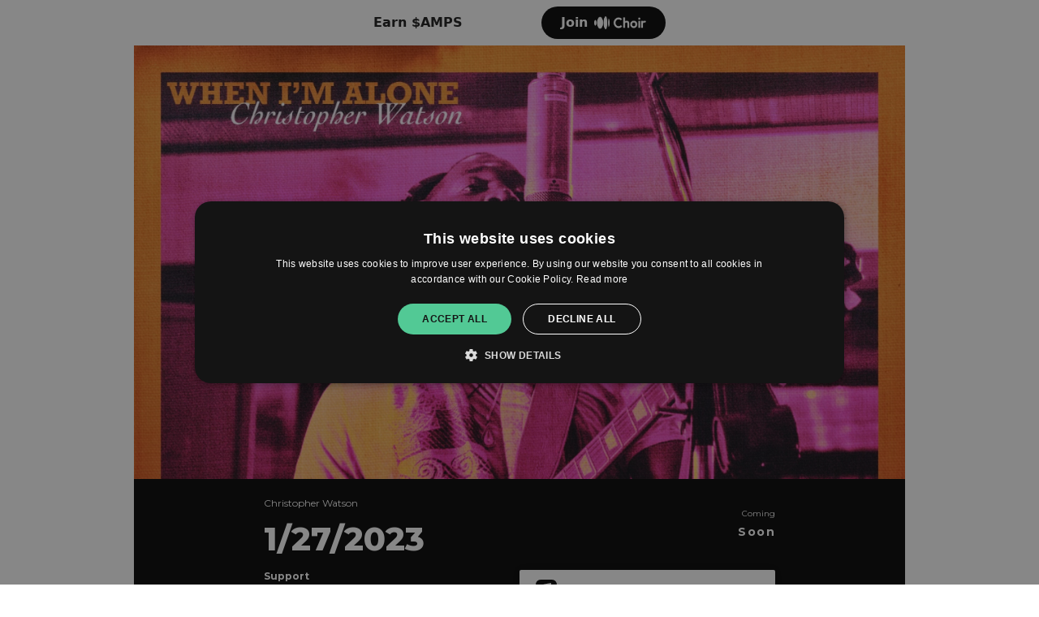

--- FILE ---
content_type: text/html; charset=UTF-8
request_url: https://ampl.ink/OmBoV
body_size: 6224
content:
    <!doctype html>
<html lang="en">
<head>

                <link href="https://v2.amp-cdn.net/css/templates/presave/standard.css?id=bb50fea0decc9a02e367" rel="stylesheet">
            <link href="https://fonts.googleapis.com/css2?family=Montserrat" rel="stylesheet">
    
    <meta name="viewport" content="width=device-width, initial-scale=1.0">
<meta name="description" content="Stream on your favourite service through AmplifyWorld">

<link rel="apple-touch-icon" sizes="180x180" href="https://v2.amp-cdn.net/apple-touch-icon.png">
<link rel="icon" type="image/png" sizes="32x32" href="https://v2.amp-cdn.net/favicon-32x32.png">
<link rel="icon" type="image/png" sizes="16x16" href="https://v2.amp-cdn.net/favicon-16x16.png">
<link rel="manifest" href="https://v2.amp-cdn.net/site.manifest">
<link rel="mask-icon" href="https://v2.amp-cdn.net/safari-pinned-tab.svg" color="#5bbad5">
<meta name="msapplication-TileColor" content="#da532c">
<meta name="theme-color" content="#ffffff">

<title>Christopher Watson - 1/27/2023</title>

<!-- Facebook meta -->
<meta property="og:url" content="https://ampl.ink/OmBoV" />
<meta property="og:title" content="Christopher Watson - 1/27/2023" />
<meta property="og:image" content="https://v2.amp-cdn.net/images/4773867bf76d7c09546b73d1d7a744d419b0beb1577ea2" />
<meta property="og:image:width" content="1120">
<meta property="og:image:height" content="630">
<meta property="og:description" content="Stream on your favourite service through AmplifyWorld" />


<!-- Twitter meta -->
<meta name="twitter:card" content="summary" />
<meta name="twitter:site" content="@amplifyworld" />
<meta name="twitter:title" content="Christopher Watson - 1/27/2023" />
<meta name="twitter:description" content="Stream on your favourite service through AmplifyWorld" />
<meta name="twitter:image" content="https://v2.amp-cdn.net/images/4773867bf76d7c09546b73d1d7a744d419b0beb1577ea2" />



    <script>
        csrfToken = 'TD1BIh12hnIHjrpNvW9F7bMP6WXMDk9fYcowzeII';
        dataLayer = [{
          'amplifyLocation': 'ampl.ink/OmBoV',
          'analyticsProperty': 'UA-89385820-9',
          'amplifyAccount': 'gJQX8',
                  }];
            </script>
    <script>(function(w,r){w._rwq=r;w[r]=w[r]||function(){(w[r].q=w[r].q||[]).push(arguments)}})(window,'rewardful');</script>
    <script data-domains="amplify.link, ampl.ink" async src='https://r.wdfl.co/rw.js' data-rewardful='8566b4'></script>


</head>
<body>



    <div class="template-wrapper ">
        
        <div class="p-3 sm:p-2 text-primary bg-white" id="waitlist-template-banner">
        <div class="flex items-center 2sm:max-w-[360px] mx-auto">
            <div class="flex flex-col">
                <span class="text-xs xs:text-sm sm:text-base font-semi-bold">Earn $AMPS</span>
            </div>

            <a id="fanclub-join-waitlist-banner" href="https://choir.amplifyworld.ai?utm_medium=banner&utm_source=amplifylink-page"
               class="ml-auto rounded-full py-2 px-6 text-white bg-black-100 font-semi-bold flex items-center space-x-2">
               <span>Join</span>
                <img src="https://v2.amp-cdn.net/assets/logos/choir.png" alt="Choir" class="w-16" />
            </a>
        </div>

    </div>
    
        
    <div class="link-template theme-light" style="background-color: #FFFFFF">
        <div class="wrapper min-h-screen flex flex-col justify-center">

            <div class="relative artwork-container ">
                <img v-if="meta.image" src="https://v2.amp-cdn.net/images/4773867bf76d7c09546b73d1d7a744d419b0beb1577ea2" class="w-full"/>
            </div>


            <div class="content pt-2 px-5 flex-grow lg:px-40" style="background-color: #040404">

                <div class="grid grid-cols-2 top-heading">
                    <div class="col-span-1 left">
                        <div class="header-text text-left col-span-1">
                            <div class="doja spacing">
                                                                <span class="break-words" style="color: #FFFFFF">Christopher Watson</span>
                            </div>
                            <h1 class="hot-pink spacing break-words" style="color: #FFFFFF; font-family: &quot;Montserrat&quot;">1/27/2023</h1>
                        </div>
                    </div>
                    <div class="col-span-1 right">
                        <div class="text-right">
                            <div class="box-text">
                                <p class="coming pt-6 spacing">Coming</p>
                                <h6 class="date" style="color: #FFFFFF">Soon</h6>
                            </div>
                        </div>
                    </div>
                </div>

                <div class="grid lg:grid-cols-2 md:grid-cols-2 mt-4">
                    <div class="col-span-1 left md:row-start-auto row-start-2 mt-8 md:mt-0">

                        <div class="text-left about-text">
                            
                                                        <div class="support clearfix first:mt-0 mt-8">
                                <p class="about spacing">Support</p>
                                <div class="w-full flex flex-wrap items-center pt-2 sm:pr-2 social-links">

                                                                    <div style="height:23px;">
    <button id="spotify-follow" class="social-link spotify">

        <img class="h-4 w-4 mr-2 pointer-events-none" src="https://v2.amp-cdn.net/assets/logos/spotify-light.svg" alt="Spotify logo">
        <span class="pointer-events-none">FOLLOW</span>
    </button>
</div>
<script>
document.getElementById('spotify-follow').addEventListener('click', function(e) {
  if (e.target.classList.contains('following')) {
    return;
  }

  const endpoint = 'https://ampl.ink/spotify/follow/533HtQP5btWIZcKlHJtEWK';

  const followPopup = window.open(endpoint, 'spotifyFollow', 'width=500,height=500');

  // Listen to message from child window
  window.addEventListener('message', function(e) {
    // Avoid potential conflicts (this was added specifically to make GTM debug work properly)
    if (!e.data || !e.data.hasOwnProperty('amplify')) {
      return false;
    }

    if (e.data.success) {
      const button = document.querySelector('#spotify-follow');
      button.querySelector('span').innerHTML = 'FOLLOWING';
      button.classList.add('following');
    }

    followPopup.close();
  });
})
</script>
                                
                                                                                                            <a class="social-link" href="https://twitter.com/tellemwatson">
    <img class="social-icon" src="https://v2.amp-cdn.net/assets/logos/twitter-light.svg">
</a>
                                                                            <a class="social-link" href="https://facebook.com/tellemwatson">
    <img class="social-icon" src="https://v2.amp-cdn.net/assets/logos/facebook-light.svg">
</a>
                                                                            <a class="social-link" href="https://instagram.com/tellemwatson">
    <img class="social-icon" src="https://v2.amp-cdn.net/assets/logos/instagram-light.svg">
</a>
                                                                            <a class="social-link" href="https://youtube.com/channel/drummaboy41">
    <img class="social-icon" src="https://v2.amp-cdn.net/assets/logos/youtube-light.svg">
</a>
                                                                            <a class="social-link" href="https://soundcloud.com/tellemwatson">
    <img class="social-icon" src="https://v2.amp-cdn.net/assets/logos/soundcloud-light.svg">
</a>
                                                                            <a class="social-link" href="https://tiktok.com/@tellemwatson">
    <img class="social-icon" src="https://v2.amp-cdn.net/assets/logos/tiktok-light.svg">
</a>
                                                                                                    </div>
                            </div>
                            
                                                    </div>

                    </div>

                    <div class="col-span-1 right md:row-start-auto row-start-1">
                        <div class="text-left md:text-right">

                                                            <a href="javascript:void(0)"
                                   id="apple_music"
                                   class="gtm-track-presave cursor-pointer box pre-box py-3 px-5 mt-6 first:mt-0 mr-0 presave-apple_music"
                                   data-service-id="apple_music"
                                   data-service-name="Apple Music"
                                   data-token="eyJhbGciOiJFUzI1NiIsInR5cCI6IkpXVCIsImtpZCI6Ijk3MlE2OFpEUTYifQ.eyJpYXQiOjE3NjU0OTA0MDYsImV4cCI6MTc2ODA4MjQwNiwiaXNzIjoiOFY5R0dEWThINiJ9.hhCd0Ytq9fspJkrwdCh7jYW7O32yyUuxx6UJBrdW0wvePoluK2YVrD8wYBkEeFo8SU4Ia-gL_TwqOU8eEow3eQ"
                                   data-callback-url="https://ampl.ink/presave/callback/apple_music/OmBoV"
                                >
                                    <div class="img m-0 float-left">
                                        <img src="https://v2.amp-cdn.net/assets/logos/apple-music-dark.svg"
alt="Apple Music">
                                    </div>
                                    <p class="pre-save text-left spacing pl-10">
                                        Pre-add on Apple Music
                                    </p>
                                </a>
                                                            <a href="https://connect.deezer.com/oauth/auth.php?redirect_uri=https%3A%2F%2Fampl.ink%2Fpresave%2Fcallback%2Fdeezer&amp;scope=basic_access%2Cemail%2Cmanage_library%2Cmanage_community%2Coffline_access&amp;response_type=code&amp;state=OmBoV&amp;app_id=435282"
                                   id="deezer"
                                   class="gtm-track-presave cursor-pointer box pre-box py-3 px-5 mt-6 first:mt-0 mr-0 presave-deezer"
                                   data-service-id="deezer"
                                   data-service-name="Deezer"
                                   data-token=""
                                   data-callback-url=""
                                >
                                    <div class="img m-0 float-left">
                                        <img src="https://v2.amp-cdn.net/assets/logos/deezer-dark.svg"
alt="Deezer">
                                    </div>
                                    <p class="pre-save text-left spacing pl-10">
                                        Pre-save on Deezer
                                    </p>
                                </a>
                                                            <a href="https://accounts.spotify.com/authorize?client_id=52bb6de395384e7bb580f44922501752&amp;redirect_uri=https%3A%2F%2Fampl.ink%2Fpresave%2Fcallback%2Fspotify&amp;scope=user-follow-modify+user-library-modify&amp;response_type=code&amp;state=OmBoV"
                                   id="spotify"
                                   class="gtm-track-presave cursor-pointer box pre-box py-3 px-5 mt-6 first:mt-0 mr-0 presave-spotify"
                                   data-service-id="spotify"
                                   data-service-name="Spotify"
                                   data-token=""
                                   data-callback-url=""
                                >
                                    <div class="img m-0 float-left">
                                        <img src="https://v2.amp-cdn.net/assets/logos/spotify-dark.svg"
alt="Spotify">
                                    </div>
                                    <p class="pre-save text-left spacing pl-10">
                                        Pre-save on Spotify
                                    </p>
                                </a>
                            
                        </div>
                    </div>
                </div>

            </div>


                        <div class="footer clear-both bg-black grid grid-cols-2 px-5 lg:px-40">
                <div class=" col-span-1 text-left">
                    <p class="text-2xs">Powered by</p>
                    <a href="https://amplify.link">
    <svg class="amplify-logo" id="Layer_2" data-name="Layer 2" xmlns="http://www.w3.org/2000/svg" viewBox="0 0 784.94 179.97">
        <g id="Layer_1-2" data-name="Layer 1">
            <g>
                <g id="amplify_logo" data-name="amplify logo">
                    <g id="amplify_bolt_icon_dark" data-name="amplify bolt icon dark">
                        <path d="M59.09,179.97l-14.99-57.32c-2.06-7.89-9.19-13.55-17.34-13.78l-26.76-.74L58.86,0l14.99,57.32c2.06,7.89,9.19,13.55,17.34,13.78l26.76.74-58.86,108.13ZM25.76,93.3l1.43.04c15.01.41,28.15,10.85,31.94,25.38l5.07,19.38,28-51.44-1.43-.04c-15.01-.41-28.15-10.85-31.94-25.38l-5.07-19.38-28,51.44Z"
                              fill="#010101" stroke-width="0"/>
                    </g>
                </g>
                <g>
                    <path d="M160.09,45l-28.58,72.31h16.7l4.8-13.01h28.3l4.69,13.01h17.1l-28.37-72.31h-14.65ZM157.86,91.2l9.47-25.66,9.26,25.66h-18.73Z"
                          fill="#010101" stroke-width="0"/>
                    <path d="M279.59,68.92c-3.01-1.6-6.39-2.41-10.14-2.41s-7.41.82-10.55,2.46c-2.11,1.1-3.93,2.54-5.45,4.29-1.43-1.78-3.14-3.25-5.15-4.39-2.77-1.57-5.86-2.36-9.27-2.36-3.76,0-7.09.77-9.99,2.3-1.3.69-2.47,1.51-3.53,2.45v-3.73h-15.77v49.78h15.77v-29.09c0-1.64.36-3.04,1.08-4.2.72-1.16,1.69-2.06,2.92-2.71,1.23-.65,2.63-.97,4.2-.97,2.25,0,4.15.7,5.68,2.1,1.54,1.4,2.3,3.33,2.3,5.79v29.09h15.77v-29.09c0-1.64.34-3.04,1.02-4.2.68-1.16,1.66-2.06,2.92-2.71,1.26-.65,2.65-.97,4.15-.97,2.18,0,4.05.7,5.58,2.1,1.54,1.4,2.3,3.33,2.3,5.79v29.09h15.77v-30.93c0-4.16-.85-7.72-2.56-10.65-1.71-2.94-4.06-5.21-7.07-6.81Z"
                          fill="#010101" stroke-width="0"/>
                    <path d="M339.23,69.89c-3.65-2.25-7.8-3.38-12.45-3.38-3.35,0-6.42.68-9.22,2.05-1.43.7-2.73,1.53-3.89,2.49v-3.51h-15.77v70.78h15.57v-24.4c1.18.96,2.51,1.79,3.99,2.48,2.8,1.3,5.91,1.95,9.32,1.95,4.64,0,8.81-1.14,12.5-3.43,3.69-2.29,6.57-5.36,8.66-9.22,2.08-3.86,3.12-8.28,3.12-13.26s-1.06-9.42-3.18-13.32c-2.12-3.89-5-6.96-8.65-9.22ZM333.6,98.47c-.99,1.78-2.32,3.16-4,4.15-1.67.99-3.6,1.49-5.79,1.49s-4.01-.5-5.69-1.49c-1.67-.99-2.99-2.37-3.94-4.15-.96-1.78-1.43-3.79-1.43-6.04s.48-4.27,1.43-6.04c.96-1.78,2.27-3.16,3.94-4.15,1.67-.99,3.6-1.49,5.79-1.49s4.1.5,5.74,1.49c1.64.99,2.95,2.37,3.94,4.15.99,1.78,1.48,3.79,1.48,6.04s-.5,4.27-1.48,6.04Z"
                          fill="#010101" stroke-width="0"/>
                    <rect x="358.13" y="42.95" width="15.77" height="74.36" fill="#010101" stroke-width="0"/>
                    <path d="M447.27,55.95l7.78-7.89c-1.91-1.91-4.15-3.41-6.68-4.59-2.42-1.1-5.21-1.69-8.37-1.73-.18-.04-.4-.04-.62-.04-4.44,0-8.33.99-11.67,2.9-3.34,1.91-5.91,4.48-7.67,7.71-1.76,3.27-2.68,6.94-2.68,11.01v4.22h-11.05v13.4h11.05v36.38h15.78v-36.38h14.54c2.64,0,5.03,1.62,6.02,4.04l11.82,28.92-11.27,24.41h16.19l8.81-20.81,21.29-49.96h-17l-10.06,30.17-6.97-21.22c-1.76-5.36-6.75-8.96-12.37-8.96h-21v-4.74c0-2.09.59-3.78,1.8-4.99,1.21-1.25,2.9-1.87,5.07-1.87h7.27Z"
                          fill="#010101" stroke-width="0"/>
                    <rect x="382.58" y="67.54" width="15.77" height="49.78" fill="#010101" stroke-width="0"/>
                    <path d="M390.47,43.47c-2.39,0-4.4.82-6.04,2.46-1.64,1.64-2.46,3.69-2.46,6.15s.82,4.44,2.46,6.15c1.64,1.71,3.65,2.56,6.04,2.56,2.53,0,4.56-.85,6.09-2.56,1.54-1.71,2.3-3.75,2.3-6.15s-.77-4.51-2.3-6.15c-1.54-1.64-3.57-2.46-6.09-2.46Z"
                          fill="#010101" stroke-width="0"/>
                </g>
                <g>
                    <polygon
                            points="591.79 44.55 577.86 90.11 564.27 44.55 551.49 44.55 538 90.08 524.08 44.55 507.9 44.55 531.4 117.31 544.07 117.31 557.84 71.53 571.69 117.31 584.37 117.31 607.87 44.55 591.79 44.55"
                            fill="#010101" stroke-width="0"/>
                    <path d="M643.67,69.49c-4.16-2.27-8.81-3.4-13.96-3.4s-10,1.15-14.12,3.45c-4.12,2.3-7.37,5.41-9.74,9.33-2.37,3.92-3.56,8.31-3.56,13.19s1.2,9.41,3.61,13.4c2.4,3.99,5.67,7.15,9.79,9.48,4.12,2.34,8.79,3.5,14.02,3.5s9.89-1.17,14.02-3.5c4.12-2.34,7.38-5.48,9.79-9.43,2.4-3.95,3.61-8.43,3.61-13.45s-1.2-9.29-3.61-13.24c-2.41-3.95-5.69-7.06-9.84-9.33ZM639.55,98.4c-.93,1.82-2.25,3.21-3.97,4.17-1.72.96-3.68,1.44-5.87,1.44s-4.16-.48-5.87-1.44c-1.72-.96-3.06-2.35-4.02-4.17-.96-1.82-1.44-3.9-1.44-6.24,0-2.2.48-4.19,1.44-5.98.96-1.79,2.3-3.18,4.02-4.17,1.72-1,3.68-1.49,5.87-1.49s4.14.5,5.82,1.49c1.68,1,3.01,2.37,3.97,4.12.96,1.75,1.44,3.76,1.44,6.03s-.46,4.42-1.39,6.24Z"
                          fill="#010101" stroke-width="0"/>
                    <path d="M692.6,66.2c-5.43,0-9.7,1.61-12.83,4.84-.02.02-.03.04-.05.06v-3.87h-15.87v50.09h15.87v-27.41c0-3.23.77-5.65,2.32-7.27,1.55-1.61,3.66-2.42,6.34-2.42,1.3,0,2.47.21,3.5.62,1.03.41,1.86.96,2.47,1.65l9.38-11.95c-1.38-1.44-2.97-2.53-4.79-3.25-1.82-.72-3.93-1.08-6.34-1.08Z"
                          fill="#010101" stroke-width="0"/>
                    <rect x="708.75" y="42.49" width="15.87" height="74.82" fill="#010101" stroke-width="0"/>
                    <path d="M769.07,42.49v27.82c-1.12-.85-2.35-1.59-3.71-2.21-2.82-1.27-5.91-1.91-9.28-1.91-4.74,0-8.97,1.13-12.68,3.4-3.71,2.27-6.6,5.36-8.66,9.28-2.06,3.92-3.09,8.38-3.09,13.4s1.03,9.48,3.09,13.4c2.06,3.92,4.93,7.01,8.61,9.28,3.68,2.27,7.92,3.4,12.73,3.4,3.37,0,6.46-.71,9.28-2.11,1.49-.74,2.82-1.63,4.02-2.64v3.72h15.56V42.49h-15.87ZM764.74,102.52c-1.65,1-3.61,1.49-5.87,1.49-2.13,0-4.05-.5-5.77-1.49-1.72-1-3.04-2.39-3.97-4.17-.93-1.79-1.39-3.81-1.39-6.08s.5-4.28,1.49-6.03c1-1.75,2.32-3.14,3.97-4.17,1.65-1.03,3.57-1.55,5.77-1.55s4.12.5,5.77,1.49c1.65,1,2.94,2.37,3.87,4.12.93,1.75,1.39,3.76,1.39,6.03s-.46,4.4-1.39,6.18c-.93,1.79-2.22,3.18-3.87,4.17Z"
                          fill="#010101" stroke-width="0"/>
                </g>
            </g>
        </g>
    </svg>

</a>
                </div>
                <div class="col-span-1 text-right ">
                    <ul class="menu-footer inline-block">
                        <li><a href="https://amplify.link">About</a></li>
                        <li><a href="https://amplify.link/privacy">Privacy</a></li>
                    </ul>
                </div>
            </div>
                    </div>
    </div>

        <!--Modal-->
        <div id="modal" class="modal z-50 fixed w-full h-full top-0 left-0 flex items-center justify-center">
            <div class="modal-overlay absolute w-full h-full bg-grey-900 opacity-50"></div>

            <div class="modal-container w-11/12 mx-auto md:max-w-md z-50 ">
                <div class="p-5 preloader">
                    <svg class="mx-auto" width="64px" height="64px" viewBox="0 0 128 128" xmlspace=""><g><path d="M75.4 126.63a11.43 11.43 0 0 1-2.1-22.65 40.9 40.9 0 0 0 30.5-30.6 11.4 11.4 0 1 1 22.27 4.87h.02a63.77 63.77 0 0 1-47.8 48.05v-.02a11.38 11.38 0 0 1-2.93.37z" fill="#000"/><animateTransform attributeName="transform" type="rotate" from="0 64 64" to="360 64 64" dur="1800ms" repeatCount="indefinite"></animateTransform></g></svg>
                </div>
                <div class="modal-content transition-all ease-out duration-1000 overflow-hidden text-left overflow-y-auto"></div>
            </div>
        </div>

                        </div>




    <script type="text/javascript">
        window.callbacks = {
            load() {},
            resize() {},
            scroll() {}
        };

        window.addEventListener('load', function() {
          window.callbacks.load();
        });
        window.addEventListener('resize', function() {
          window.callbacks.resize();
        });
        window.addEventListener('scroll', function() {
          window.callbacks.scroll();
        })
    </script>
            <script src="https://v2.amp-cdn.net/js/templates/presave/apple_music.js?id=b9f9b7d934694467ba6c"></script>
            <script src="https://js-cdn.music.apple.com/musickit/v1/musickit.js"></script>
            <script src="https://v2.amp-cdn.net/js/templates/presave/standard.js?id=8ffb7b63c8270c3482b9"></script>
    
    <!--Start Cookie Script-->
    <script type="text/javascript" charset="UTF-8" src="https://cdn.cookie-script.com/s/912335de4bca92e3b6bce133d333057e.js"></script>
    <!--End Cookie Script-->

        <script type="text/plain" data-cookiescript="accepted" data-cookiecategory="targeting">
      var xhr = new XMLHttpRequest();
      xhr.open("POST", "https://amplify.link/analytics/log-visit/OmBoV/Wb0nqSylnEzlP1q3iNHkHFmRbYBVsD6RKLHAXu2h?expires=1765490706&signature=add8a0ef56b6e3ec417eb2621db27e1d45e7f7748ebbb5ce65bf404cb5163581", true);
      xhr.setRequestHeader('Content-Type', 'application/json');
      xhr.send();
    </script>
    
    <!-- Google Tag Manager -->
    <script type="text/plain" data-cookiescript="accepted" data-cookiecategory="targeting">(function(w,d,s,l,i){w[l]=w[l]||[];w[l].push({'gtm.start':
        new Date().getTime(),event:'gtm.js'});var f=d.getElementsByTagName(s)[0],
      j=d.createElement(s),dl=l!='dataLayer'?'&l='+l:'';j.async=true;j.src=
      'https://www.googletagmanager.com/gtm.js?id='+i+dl;f.parentNode.insertBefore(j,f);
    })(window,document,'script','dataLayer','GTM-PWX2PDX');</script>
    <!-- End Google Tag Manager -->

    <script type="text/javascript" src="https://s.skimresources.com/js/133044X1595725.skimlinks.js"></script>


</body>

</html>



--- FILE ---
content_type: text/css
request_url: https://v2.amp-cdn.net/css/templates/presave/standard.css?id=bb50fea0decc9a02e367
body_size: 4421
content:
@import url(https://fonts.googleapis.com/css2?family=Montserrat:wght@400;700;800&display=swap);
/*! tailwindcss v2.0.4 | MIT License | https://tailwindcss.com*/

/*! modern-normalize v1.0.0 | MIT License | https://github.com/sindresorhus/modern-normalize */:root{-moz-tab-size:4;-o-tab-size:4;tab-size:4}html{line-height:1.15;-webkit-text-size-adjust:100%}body{margin:0;font-family:system-ui,-apple-system,Segoe UI,Roboto,Helvetica,Arial,sans-serif,Apple Color Emoji,Segoe UI Emoji}code{font-family:ui-monospace,SFMono-Regular,Consolas,Liberation Mono,Menlo,monospace;font-size:1em}button,input{font-family:inherit;font-size:100%;line-height:1.15;margin:0}button{text-transform:none}[type=button],[type=submit],button{-webkit-appearance:button}h1,h3,h4,h6,p{margin:0}button{background-color:transparent;background-image:none}button:focus{outline:1px dotted;outline:5px auto -webkit-focus-ring-color}ul{list-style:none;margin:0;padding:0}html{font-family:ui-sans-serif,system-ui,-apple-system,BlinkMacSystemFont,Segoe UI,Roboto,Helvetica Neue,Arial,Noto Sans,sans-serif,Apple Color Emoji,Segoe UI Emoji,Segoe UI Symbol,Noto Color Emoji;line-height:1.5}body{font-family:inherit;line-height:inherit}*,:after,:before{box-sizing:border-box;border:0 solid}img{border-style:solid}input::-moz-placeholder{opacity:1;color:#a1a1aa}input:-ms-input-placeholder{opacity:1;color:#a1a1aa}input::placeholder{opacity:1;color:#a1a1aa}button{cursor:pointer}h1,h3,h4,h6{font-size:inherit;font-weight:inherit}a{color:inherit;text-decoration:inherit}button,input{padding:0;line-height:inherit;color:inherit}code{font-family:ui-monospace,SFMono-Regular,Menlo,Monaco,Consolas,Liberation Mono,Courier New,monospace}embed,iframe,img,svg{display:block;vertical-align:middle}img{max-width:100%;height:auto}*{--tw-shadow:0 0 transparent;--tw-ring-inset:var(--tw-empty,/*!*/ /*!*/);--tw-ring-offset-width:0px;--tw-ring-offset-color:#fff;--tw-ring-color:rgba(59,130,246,0.5);--tw-ring-offset-shadow:0 0 transparent;--tw-ring-shadow:0 0 transparent}.text-secondary{--tw-text-opacity:1;color:rgba(163,163,163,var(--tw-text-opacity))}.pointer-events-none{pointer-events:none}.relative{position:relative}.fixed{position:fixed}.absolute{position:absolute}.left-0{left:0}.bottom-0{bottom:0}.top-0{top:0}.z-0{z-index:0}.z-50{z-index:50}.z-10{z-index:10}.col-span-1{grid-column:span 1/span 1}.row-start-2{grid-row-start:2}.row-start-1{grid-row-start:1}.float-left{float:left}.clear-both{clear:both}.m-0{margin:0}.mx-auto{margin-left:auto;margin-right:auto}.mr-3{margin-right:.75rem}.mr-2{margin-right:.5rem}.mt-6{margin-top:1.5rem}.ml-auto{margin-left:auto}.mt-3{margin-top:.75rem}.mt-4{margin-top:1rem}.ml-3{margin-left:.75rem}.mr-5{margin-right:1.25rem}.mt-8{margin-top:2rem}.mt-1{margin-top:.25rem}.-mb-8{margin-bottom:-2rem}.mr-0{margin-right:0}.flex{display:flex}.grid{display:grid}.block{display:block}.inline-block{display:inline-block}.hidden{display:none}.h-4{height:1rem}.h-6{height:1.5rem}.h-full{height:100%}.h-12{height:3rem}.h-3{height:.75rem}.h-10{height:2.5rem}.h-5{height:1.25rem}.min-h-screen{min-height:100vh}.w-4{width:1rem}.w-full{width:100%}.w-6{width:1.5rem}.w-3{width:.75rem}.w-10{width:2.5rem}.w-12{width:3rem}.w-20{width:5rem}.w-16{width:4rem}.w-5{width:1.25rem}.w-11\/12{width:91.666667%}.flex-1{flex:1 1 0%}.flex-grow{flex-grow:1}.transform{--tw-translate-x:0;--tw-translate-y:0;--tw-rotate:0;--tw-skew-x:0;--tw-skew-y:0;--tw-scale-x:1;--tw-scale-y:1;transform:translateX(var(--tw-translate-x)) translateY(var(--tw-translate-y)) rotate(var(--tw-rotate)) skewX(var(--tw-skew-x)) skewY(var(--tw-skew-y)) scaleX(var(--tw-scale-x)) scaleY(var(--tw-scale-y))}.cursor-pointer{cursor:pointer}.resize{resize:both}.grid-cols-3{grid-template-columns:repeat(3,minmax(0,1fr))}.grid-cols-2{grid-template-columns:repeat(2,minmax(0,1fr))}.flex-col{flex-direction:column}.flex-wrap{flex-wrap:wrap}.items-center{align-items:center}.items-start{align-items:flex-start}.justify-center{justify-content:center}.gap-2{gap:.5rem}.space-x-6>:not([hidden])~:not([hidden]){--tw-space-x-reverse:0;margin-right:calc(1.5rem*var(--tw-space-x-reverse));margin-left:calc(1.5rem*(1 - var(--tw-space-x-reverse)))}.space-x-2>:not([hidden])~:not([hidden]){--tw-space-x-reverse:0;margin-right:calc(0.5rem*var(--tw-space-x-reverse));margin-left:calc(0.5rem*(1 - var(--tw-space-x-reverse)))}.overflow-hidden{overflow:hidden}.overflow-y-auto{overflow-y:auto}.whitespace-pre-line{white-space:pre-line}.break-words{overflow-wrap:break-word}.rounded-full{border-radius:9999px}.rounded-lg{border-radius:.5rem}.rounded-3xl{border-radius:1.5rem}.rounded-2xl{border-radius:1rem}.border{border-width:1px}.border-t{border-top-width:1px}.border-grey-300{--tw-border-opacity:1;border-color:rgba(229,229,229,var(--tw-border-opacity))}.bg-purple-600{--tw-bg-opacity:1;background-color:rgba(59,41,77,var(--tw-bg-opacity))}.bg-green-100{--tw-bg-opacity:1;background-color:rgba(211,253,235,var(--tw-bg-opacity))}.bg-white{--tw-bg-opacity:1;background-color:rgba(255,255,255,var(--tw-bg-opacity))}.bg-purple-150{--tw-bg-opacity:1;background-color:rgba(240,215,252,var(--tw-bg-opacity))}.bg-black{--tw-bg-opacity:1;background-color:rgba(0,0,0,var(--tw-bg-opacity))}.bg-grey-900{--tw-bg-opacity:1;background-color:rgba(26,26,26,var(--tw-bg-opacity))}.bg-black-100{--tw-bg-opacity:1;background-color:rgba(4,4,4,var(--tw-bg-opacity))}.p-3{padding:.75rem}.p-4{padding:1rem}.p-1{padding:.25rem}.p-8{padding:2rem}.p-5{padding:1.25rem}.p-1\.5{padding:.375rem}.px-6{padding-left:1.5rem;padding-right:1.5rem}.py-3{padding-top:.75rem;padding-bottom:.75rem}.py-2{padding-top:.5rem;padding-bottom:.5rem}.py-6{padding-top:1.5rem;padding-bottom:1.5rem}.px-5{padding-left:1.25rem;padding-right:1.25rem}.pt-6{padding-top:1.5rem}.pt-2{padding-top:.5rem}.pr-3{padding-right:.75rem}.pl-6{padding-left:1.5rem}.pb-8{padding-bottom:2rem}.pl-10{padding-left:2.5rem}.text-right{text-align:right}.text-center{text-align:center}.text-left{text-align:left}.text-sm{font-size:.875rem}.text-xs{font-size:.75rem}.text-lg{font-size:1.125rem}.text-xl{font-size:1.25rem}.text-2xs{font-size:.7rem}.text-3xl{font-size:1.875rem}.text-2xl{font-size:1.5rem}.font-semi-bold{font-weight:600}.text-white{--tw-text-opacity:1;color:rgba(255,255,255,var(--tw-text-opacity))}.text-red-400{--tw-text-opacity:1;color:rgba(255,106,106,var(--tw-text-opacity))}.text-purple-600{--tw-text-opacity:1;color:rgba(59,41,77,var(--tw-text-opacity))}.underline{text-decoration:underline}.opacity-50{opacity:.5}.outline-none{outline:2px solid transparent;outline-offset:2px}.transition-all{transition-property:all;transition-timing-function:cubic-bezier(.4,0,.2,1);transition-duration:.15s}.duration-1000{transition-duration:1s}.ease-out{transition-timing-function:cubic-bezier(0,0,.2,1)}.text-primary{--tw-text-opacity:1;color:rgba(26,26,26,var(--tw-text-opacity))}h1{color:rgba(163,163,163,var(--tw-text-opacity));font-size:1.5rem}h1,h3{--tw-text-opacity:1;font-weight:300}h3{font-size:.875rem;color:rgba(26,26,26,var(--tw-text-opacity))}a,button{--tw-text-opacity:1;color:rgba(82,201,149,var(--tw-text-opacity))}button{font-weight:500}.first\:mt-0:first-child{margin-top:0}.first\:border-none:first-child{border-style:none}.focus\:ring-1:focus{--tw-ring-offset-shadow:var(--tw-ring-inset) 0 0 0 var(--tw-ring-offset-width) var(--tw-ring-offset-color);--tw-ring-shadow:var(--tw-ring-inset) 0 0 0 calc(1px + var(--tw-ring-offset-width)) var(--tw-ring-color);box-shadow:var(--tw-ring-offset-shadow),var(--tw-ring-shadow),var(--tw-shadow,0 0 transparent)}.focus\:ring-grey-300:focus{--tw-ring-opacity:1;--tw-ring-color:rgba(229,229,229,var(--tw-ring-opacity))}@media (min-width:380px){.xs\:text-sm{font-size:.875rem}}@media (min-width:414px){.sm\:p-2{padding:.5rem}.sm\:pr-2{padding-right:.5rem}.sm\:text-base{font-size:1rem}}@media (min-width:560px){.\32sm\:max-w-\[360px\]{max-width:360px}}@media (min-width:834px){.md\:row-start-auto{grid-row-start:auto}.md\:mt-0{margin-top:0}.md\:max-w-md{max-width:28rem}.md\:grid-cols-2{grid-template-columns:repeat(2,minmax(0,1fr))}.md\:text-right{text-align:right}}@media (min-width:1200px){.lg\:grid-cols-2{grid-template-columns:repeat(2,minmax(0,1fr))}.lg\:px-40{padding-left:10rem;padding-right:10rem}}
.social-link{display:inline-block}.social-link.patreon,.social-link.paypal,.social-link.spotify{height:23px;display:inline-flex;flex-shrink:0;align-items:center;border-radius:9999px;padding-left:1rem;padding-right:1rem;font-size:.75rem;line-height:1.5}.social-link.patreon{background:#ff424d;color:#fff}.social-link.paypal{background:#00457c;color:#fff}.social-link.spotify{background:#1db954;color:#fff}.social-link.patreon .social-inner,.social-link.paypal .social-inner{display:flex;align-items:center}.social-link.patreon img{width:.8rem;margin-right:.5rem}.social-link.paypal img{width:.8rem;margin-right:.25rem}.service-item a{display:flex;align-items:center;padding-top:.75rem;padding-bottom:.75rem}.service-item .service-action{margin-left:auto}.service-item img{margin-right:.5rem;height:1.5rem;width:1.5rem}.link-template{font-family:Montserrat,sans-serif}@media screen and (max-width:834px){.embed-container.boomplay{padding-bottom:68.25%}}.embed-container{position:relative;padding-bottom:56.25%;height:0;overflow:hidden}.embed-container embed,.embed-container iframe{position:absolute;top:0;left:0;width:100%;height:100%}.clearfix{clear:both}svg.amplify-logo{height:1.5rem}.theme-light svg.amplify-logo *{fill:#1a1a1a}.theme-dark svg.amplify-logo *{fill:#fff}.service-action{background-repeat:no-repeat;background-size:cover}.theme-light .service-action[data-icon-type=play]{background-image:url(/assets/icons/play-light.svg)}.theme-dark .service-action[data-icon-type=play]{background-image:url(/assets/icons/play-dark.svg)}.theme-light .service-action[data-icon-type=go]{background-image:url(/assets/icons/go-light.svg)}.theme-dark .service-action[data-icon-type=go]{background-image:url(/assets/icons/go-dark.svg)}.theme-light .service-action[data-icon-type=download]{background-image:url(/assets/icons/download-light.svg)}.theme-dark .service-action[data-icon-type=download]{background-image:url(/assets/icons/download-dark.svg)}#notification{position:fixed;bottom:0;left:0;z-index:50;width:100%;overflow:hidden;font-size:.875rem}@media (min-width:834px){#notification{bottom:auto;top:0}}#notification{max-height:40px;transition:all .5s ease-in-out;will-change:transform;max-width:none;bottom:-40px}#notification span{width:10%;line-height:32px;position:absolute;right:0;top:0;display:block;height:100%}#notification.open{bottom:0}#notification span:before{border-style:solid;border-width:.1rem .1rem 0 0;content:"";display:inline-block;height:.6rem;width:.6rem;position:relative;transform:rotate(135deg);vertical-align:middle;color:#a3a3a3}@media (min-width:834px){#notification{top:-40px;bottom:auto}#notification span{line-height:40px}#notification span:before{transform:rotate(-45deg)}#notification.open{top:0}}.theme-light #notification{background:#040404}.theme-light #notification a{color:#fff}.theme-dark #notification{background:#fff}.theme-dark #notification a{color:#040404}#notification>a{display:block;padding-top:.5rem;padding-bottom:.5rem;text-align:center;text-decoration:underline}.modal{transform:scale(0);opacity:0;transform-origin:0 0;transition:transform .4s ease,opacity .2s linear .2s}.modal.is-open{transform:scale(1);opacity:1}.modal-content{max-height:0}#donation-preloader{background:hsla(0,0%,100%,.7)}#spotify-follow.following{cursor:default}#spotify-follow.following,#spotify-follow.following:focus{outline:2px solid transparent;outline-offset:2px}
.notification-container{pointer-events:none;position:fixed;top:0;right:0;bottom:0;left:0;z-index:50;display:flex;height:100vh;width:100vw;flex-direction:column-reverse;align-items:center;justify-content:flex-end}@media (min-width:414px){.notification-container{padding-top:.75rem}}.notification-container>div{pointer-events:auto;z-index:50;margin-bottom:.5rem;display:flex;width:100%;cursor:pointer;align-items:center;justify-content:center;border-radius:2px;padding:6px 20px;text-align:center;font-size:15px;line-height:1.5;--tw-text-opacity:1;color:rgba(255,255,255,var(--tw-text-opacity));--tw-shadow:0 10px 15px -3px rgba(0,0,0,0.1),0 4px 6px -2px rgba(0,0,0,0.05);box-shadow:var(--tw-ring-offset-shadow,0 0 transparent),var(--tw-ring-shadow,0 0 transparent),var(--tw-shadow)}@media (min-width:414px){.notification-container>div{width:auto}}.notification-container>div.success{--tw-bg-opacity:1;background-color:rgba(89,201,149,var(--tw-bg-opacity))}.notification-container>div.info{--tw-bg-opacity:1;background-color:rgba(111,174,245,var(--tw-bg-opacity))}.notification-container>div.error{--tw-bg-opacity:1;background-color:rgba(255,106,106,var(--tw-bg-opacity))}
.theme-light,.theme-light a{color:#fff}.theme-light .support .social{border-color:#fff}.theme-dark,.theme-dark a{color:#040404}.theme-dark .support .social{border-color:#040404}.wrapper{max-width:950px;margin:0 auto}.image{background:transparent no-repeat top;opacity:1}.gradient{height:125px}a{transition:all .2s linear}.content{padding-bottom:40px}.content .doja{font:normal normal 300 12px/44px Montserrat}.content .hot-pink{font:normal normal 800 40px/44px Montserrat}.about{font:normal normal 700 12px/16px Montserrat}.content .hot-text{line-height:22px}.content .email,.content .hot-text{font:normal normal 300 12px/22px Montserrat}.content .email{text-decoration:underline}.spacing{letter-spacing:0}.right .coming{font:normal normal 300 10px/22px Montserrat}.right .date{font:normal normal 700 14px/22px Montserrat;letter-spacing:1.4px}.right .box{display:block;height:50px;box-shadow:0 0 8px rgba(0,0,0,.10196078431372549);border-radius:2px}.right .pre-save{font:normal normal normal 12px/16px Montserrat;line-height:28px}.left .love{font:normal normal 700 16px/22px Montserrat}.left .shop-now{font:normal normal 700 12px/24px Montserrat}.support .social{border:1px solid;vertical-align:middle;border-radius:14px}.support .social:hover{color:#040404;background:#ff5b95}.icon a{padding-right:10px}.theme-light .footer{background:#fff;color:#040404}.theme-light .footer a{color:#040404}.theme-dark .footer{background:#040404;color:#fff}.theme-dark .footer a{color:#fff}.footer{width:100%;height:95px}.footer ul.menu-footer li{list-style:none;float:left}.footer .text-left{padding-top:30px}.footer .text-left p{font-size:9px;font-family:Montserrat;margin-bottom:8px}.footer .menu-footer{margin-top:40px}.footer .menu-footer li{margin-left:40px}.footer .menu-footer a{font-size:10px;font-family:Montserrat,sans-serif}.social-icon{width:1.25rem}.social-links{gap:.7rem}.social-links iframe{margin-left:.5rem}.icon .float-left img{width:12px}.icon .float-left{margin-top:3px}.footer img{max-width:134px}.pre-box img{width:26px}.theme-light .pre-box{--tw-bg-opacity:1;background-color:rgba(255,255,255,var(--tw-bg-opacity));--tw-text-opacity:1;color:rgba(4,4,4,var(--tw-text-opacity))}.theme-dark .pre-box{--tw-bg-opacity:1;background-color:rgba(4,4,4,var(--tw-bg-opacity));--tw-text-opacity:1;color:rgba(255,255,255,var(--tw-text-opacity))}@media (min-width:950px){.link-template{background:0 0 no-repeat padding-box;opacity:1;top:0;left:0;width:100%}.content{padding-left:160px;padding-right:160px}}@media (max-width:950px){.link-template{background:none!important}}@media (max-width:949px){.content .grid{max-width:630px;margin-left:auto;margin-right:auto}}@media (max-width:770px){.footer .menu-footer li{margin-left:20px}}@media (max-width:767px){.box{display:block}}@media (max-width:600px){.content .hot-pink{font-size:34px}.right .coming{font-size:8px;line-height:10px;margin-top:11px}.right .date{font-size:10px}.top-heading{grid-template-columns:66.6666% 33.3333%}}@media (max-width:400px){.header-text .hot-pink{font:normal normal 700 32px/34px Montserrat}.right{z-index:100}.header-text{z-index:50}.about-text{z-index:5}.box{width:100%!important}.footer{padding:0 15px}.footer .menu-footer{margin-top:40px}.icon a{margin-right:2px}}.notification-container>div{cursor:default!important}@-webkit-keyframes v-pulseStretchDelay{0%{transform:scale(1);-webkit-opacity:1;opacity:1}}@keyframes v-pulseStretchDelay{0%,80%{transform:scale(1);-webkit-opacity:1;opacity:1}45%{transform:scale(.1);-webkit-opacity:.7;opacity:.7}}


--- FILE ---
content_type: text/javascript
request_url: https://v2.amp-cdn.net/js/templates/presave/standard.js?id=8ffb7b63c8270c3482b9
body_size: 104
content:
window.notify=function(e){var t=document.getElementById("presave-notification");t&&t.remove();var n={spotify:"Spotify",apple_music:"Apple Music",deezer:"Deezer"};e&&n.hasOwnProperty(e)?text="apple_music"===e?"Pre-added Apple Music!":"Presaved ".concat(n[e],"!"):text="Presaved successfully!";var i=document.createElement("div");i.setAttribute("id","presave-notification"),i.classList.add("notification-container","transition-opacity","pointer-events-none");var a=document.createElement("div");a.classList.add("success"),a.innerHTML=text,i.appendChild(a),document.body.appendChild(i),setTimeout((function(){document.getElementById("presave-notification").style="opacity: 0"}),3500)},window.callbacks.load=function(){function e(e){e=e.replace(/[\[]/,"\\[").replace(/[\]]/,"\\]");var t=new RegExp("[\\?&]"+e+"=([^&#]*)").exec(location.search);return null===t?"":decodeURIComponent(t[1].replace(/\+/g," "))}"presaved"===e("status")&&window.notify(e("service"))};

--- FILE ---
content_type: text/javascript
request_url: https://v2.amp-cdn.net/js/templates/presave/apple_music.js?id=b9f9b7d934694467ba6c
body_size: 9
content:
document.addEventListener("musickitloaded",(function(){var e=document.getElementById("apple_music"),t=e.getAttribute("data-token"),n=e.getAttribute("data-callback-url");MusicKit.configure({developerToken:t}),document.addEventListener("click",(function(e){var t="apple_music",a=e.target;(a.id===t||a.parentElement&&a.parentElement.id===t||a.parentElement&&a.parentElement.parentElement&&a.parentElement.parentElement.id===t)&&(e.preventDefault(),e.stopPropagation(),MusicKit.getInstance().authorize().then((function(e){var t=new XMLHttpRequest;t.open("POST",n,!0),t.setRequestHeader("Content-Type","application/json"),t.onreadystatechange=function(){if(t.readyState===XMLHttpRequest.DONE){var e=JSON.parse(t.responseText);e.hasOwnProperty("status")&&"presaved"===e.status&&window.notify("apple_music")}},t.send(JSON.stringify({token:e}))})))}))}));

--- FILE ---
content_type: application/javascript
request_url: https://js-cdn.music.apple.com/musickit/v1/musickit.js
body_size: 53960
content:
!function(e,t){"object"==typeof exports&&"undefined"!=typeof module?t(exports):"function"==typeof define&&define.amd?define(["exports"],t):t(e.MusicKit={})}(this,function(e){"use strict";var t="undefined"!=typeof window?window:"undefined"!=typeof global?global:"undefined"!=typeof self?self:{};function unwrapExports(e){return e&&e.__esModule&&Object.prototype.hasOwnProperty.call(e,"default")?e.default:e}function createCommonjsModule(e,t){return e(t={exports:{}},t.exports),t.exports}var r=createCommonjsModule(function(e){var t=e.exports="undefined"!=typeof window&&window.Math==Math?window:"undefined"!=typeof self&&self.Math==Math?self:Function("return this")();"number"==typeof __g&&(__g=t)}),i=createCommonjsModule(function(e){var t=e.exports={version:"2.6.3"};"number"==typeof __e&&(__e=t)}),n=(i.version,function(e){return"object"==typeof e?null!==e:"function"==typeof e}),o=function(e){if(!n(e))throw TypeError(e+" is not an object!");return e},a=function(e){try{return!!e()}catch(e){return!0}},s=!a(function(){return 7!=Object.defineProperty({},"a",{get:function(){return 7}}).a}),u=r.document,c=n(u)&&n(u.createElement),l=!s&&!a(function(){return 7!=Object.defineProperty((e="div",c?u.createElement(e):{}),"a",{get:function(){return 7}}).a;var e}),d=Object.defineProperty,p={f:s?Object.defineProperty:function(e,t,r){if(o(e),t=function(e,t){if(!n(e))return e;var r,i;if(t&&"function"==typeof(r=e.toString)&&!n(i=r.call(e)))return i;if("function"==typeof(r=e.valueOf)&&!n(i=r.call(e)))return i;if(!t&&"function"==typeof(r=e.toString)&&!n(i=r.call(e)))return i;throw TypeError("Can't convert object to primitive value")}(t,!0),o(r),l)try{return d(e,t,r)}catch(e){}if("get"in r||"set"in r)throw TypeError("Accessors not supported!");return"value"in r&&(e[t]=r.value),e}},h=s?function(e,t,r){return p.f(e,t,function(e,t){return{enumerable:!(1&e),configurable:!(2&e),writable:!(4&e),value:t}}(1,r))}:function(e,t,r){return e[t]=r,e},f={}.hasOwnProperty,y=function(e,t){return f.call(e,t)},b=0,m=Math.random(),_=function(e){return"Symbol(".concat(void 0===e?"":e,")_",(++b+m).toString(36))},v=createCommonjsModule(function(e){var t=_("src"),n=Function.toString,o=(""+n).split("toString");i.inspectSource=function(e){return n.call(e)},(e.exports=function(e,i,n,a){var s="function"==typeof n;s&&(y(n,"name")||h(n,"name",i)),e[i]!==n&&(s&&(y(n,t)||h(n,t,e[i]?""+e[i]:o.join(String(i)))),e===r?e[i]=n:a?e[i]?e[i]=n:h(e,i,n):(delete e[i],h(e,i,n)))})(Function.prototype,"toString",function(){return"function"==typeof this&&this[t]||n.call(this)})}),g=function(e,t,r){if(function(e){if("function"!=typeof e)throw TypeError(e+" is not a function!")}(e),void 0===t)return e;switch(r){case 1:return function(r){return e.call(t,r)};case 2:return function(r,i){return e.call(t,r,i)};case 3:return function(r,i,n){return e.call(t,r,i,n)}}return function(){return e.apply(t,arguments)}},P=function(e,t,n){var o,a,s,u,c=e&P.F,l=e&P.G,d=e&P.S,p=e&P.P,f=e&P.B,y=l?r:d?r[t]||(r[t]={}):(r[t]||{}).prototype,b=l?i:i[t]||(i[t]={}),m=b.prototype||(b.prototype={});for(o in l&&(n=t),n)s=((a=!c&&y&&void 0!==y[o])?y:n)[o],u=f&&a?g(s,r):p&&"function"==typeof s?g(Function.call,s):s,y&&v(y,o,s,e&P.U),b[o]!=s&&h(b,o,u),p&&m[o]!=s&&(m[o]=s)};r.core=i,P.F=1,P.G=2,P.S=4,P.P=8,P.B=16,P.W=32,P.U=64,P.R=128;var w,S,k=P,E={}.toString,T=Object("z").propertyIsEnumerable(0)?Object:function(e){return"String"==function(e){return E.call(e).slice(8,-1)}(e)?e.split(""):Object(e)},I=function(e){if(void 0==e)throw TypeError("Can't call method on  "+e);return e},A=function(e){return T(I(e))},C=Math.ceil,D=Math.floor,R=function(e){return isNaN(e=+e)?0:(e>0?D:C)(e)},O=Math.min,M=Math.max,L=Math.min,N=createCommonjsModule(function(e){var t=r["__core-js_shared__"]||(r["__core-js_shared__"]={});(e.exports=function(e,r){return t[e]||(t[e]=void 0!==r?r:{})})("versions",[]).push({version:i.version,mode:"global",copyright:"© 2019 Denis Pushkarev (zloirock.ru)"})})("keys"),j=(w=!1,function(e,t,r){var i,n,o=A(e),a=(i=o.length)>0?O(R(i),9007199254740991):0,s=function(e,t){return(e=R(e))<0?M(e+t,0):L(e,t)}(r,a);if(w&&t!=t){for(;a>s;)if((n=o[s++])!=n)return!0}else for(;a>s;s++)if((w||s in o)&&o[s]===t)return w||s||0;return!w&&-1}),U=N[S="IE_PROTO"]||(N[S]=_(S)),x="constructor,hasOwnProperty,isPrototypeOf,propertyIsEnumerable,toLocaleString,toString,valueOf".split(","),B=Object.keys||function(e){return function(e,t){var r,i=A(e),n=0,o=[];for(r in i)r!=U&&y(i,r)&&o.push(r);for(;t.length>n;)y(i,r=t[n++])&&(~j(o,r)||o.push(r));return o}(e,x)},z={f:Object.getOwnPropertySymbols},K={f:{}.propertyIsEnumerable},V=Object.assign,q=!V||a(function(){var e={},t={},r=Symbol(),i="abcdefghijklmnopqrst";return e[r]=7,i.split("").forEach(function(e){t[e]=e}),7!=V({},e)[r]||Object.keys(V({},t)).join("")!=i})?function(e,t){for(var r=Object(I(e)),i=arguments.length,n=1,o=z.f,a=K.f;i>n;)for(var s,u=T(arguments[n++]),c=o?B(u).concat(o(u)):B(u),l=c.length,d=0;l>d;)a.call(u,s=c[d++])&&(r[s]=u[s]);return r}:V;k(k.S+k.F,"Object",{assign:q});i.Object.assign;!function(e){if(!e.fetch){var t={searchParams:"URLSearchParams"in e,iterable:"Symbol"in e&&"iterator"in Symbol,blob:"FileReader"in e&&"Blob"in e&&function(){try{return new Blob,!0}catch(e){return!1}}(),formData:"FormData"in e,arrayBuffer:"ArrayBuffer"in e};if(t.arrayBuffer)var r=["[object Int8Array]","[object Uint8Array]","[object Uint8ClampedArray]","[object Int16Array]","[object Uint16Array]","[object Int32Array]","[object Uint32Array]","[object Float32Array]","[object Float64Array]"],i=function(e){return e&&DataView.prototype.isPrototypeOf(e)},n=ArrayBuffer.isView||function(e){return e&&r.indexOf(Object.prototype.toString.call(e))>-1};Headers.prototype.append=function(e,t){e=normalizeName(e),t=normalizeValue(t);var r=this.map[e];this.map[e]=r?r+","+t:t},Headers.prototype.delete=function(e){delete this.map[normalizeName(e)]},Headers.prototype.get=function(e){return e=normalizeName(e),this.has(e)?this.map[e]:null},Headers.prototype.has=function(e){return this.map.hasOwnProperty(normalizeName(e))},Headers.prototype.set=function(e,t){this.map[normalizeName(e)]=normalizeValue(t)},Headers.prototype.forEach=function(e,t){for(var r in this.map)this.map.hasOwnProperty(r)&&e.call(t,this.map[r],r,this)},Headers.prototype.keys=function(){var e=[];return this.forEach(function(t,r){e.push(r)}),iteratorFor(e)},Headers.prototype.values=function(){var e=[];return this.forEach(function(t){e.push(t)}),iteratorFor(e)},Headers.prototype.entries=function(){var e=[];return this.forEach(function(t,r){e.push([r,t])}),iteratorFor(e)},t.iterable&&(Headers.prototype[Symbol.iterator]=Headers.prototype.entries);var o=["DELETE","GET","HEAD","OPTIONS","POST","PUT"];Request.prototype.clone=function(){return new Request(this,{body:this._bodyInit})},Body.call(Request.prototype),Body.call(Response.prototype),Response.prototype.clone=function(){return new Response(this._bodyInit,{status:this.status,statusText:this.statusText,headers:new Headers(this.headers),url:this.url})},Response.error=function(){var e=new Response(null,{status:0,statusText:""});return e.type="error",e};var a=[301,302,303,307,308];Response.redirect=function(e,t){if(-1===a.indexOf(t))throw new RangeError("Invalid status code");return new Response(null,{status:t,headers:{location:e}})},e.Headers=Headers,e.Request=Request,e.Response=Response,e.fetch=function(e,r){return new Promise(function(i,n){var o=new Request(e,r),a=new XMLHttpRequest;a.onload=function(){var e,t,r={status:a.status,statusText:a.statusText,headers:(e=a.getAllResponseHeaders()||"",t=new Headers,e.replace(/\r?\n[\t ]+/g," ").split(/\r?\n/).forEach(function(e){var r=e.split(":"),i=r.shift().trim();if(i){var n=r.join(":").trim();t.append(i,n)}}),t)};r.url="responseURL"in a?a.responseURL:r.headers.get("X-Request-URL");var n="response"in a?a.response:a.responseText;i(new Response(n,r))},a.onerror=function(){n(new TypeError("Network request failed"))},a.ontimeout=function(){n(new TypeError("Network request failed"))},a.open(o.method,o.url,!0),"include"===o.credentials?a.withCredentials=!0:"omit"===o.credentials&&(a.withCredentials=!1),"responseType"in a&&t.blob&&(a.responseType="blob"),o.headers.forEach(function(e,t){a.setRequestHeader(t,e)}),a.send(void 0===o._bodyInit?null:o._bodyInit)})},e.fetch.polyfill=!0}function normalizeName(e){if("string"!=typeof e&&(e=String(e)),/[^a-z0-9\-#$%&'*+.\^_`|~]/i.test(e))throw new TypeError("Invalid character in header field name");return e.toLowerCase()}function normalizeValue(e){return"string"!=typeof e&&(e=String(e)),e}function iteratorFor(e){var r={next:function(){var t=e.shift();return{done:void 0===t,value:t}}};return t.iterable&&(r[Symbol.iterator]=function(){return r}),r}function Headers(e){this.map={},e instanceof Headers?e.forEach(function(e,t){this.append(t,e)},this):Array.isArray(e)?e.forEach(function(e){this.append(e[0],e[1])},this):e&&Object.getOwnPropertyNames(e).forEach(function(t){this.append(t,e[t])},this)}function consumed(e){if(e.bodyUsed)return Promise.reject(new TypeError("Already read"));e.bodyUsed=!0}function fileReaderReady(e){return new Promise(function(t,r){e.onload=function(){t(e.result)},e.onerror=function(){r(e.error)}})}function readBlobAsArrayBuffer(e){var t=new FileReader,r=fileReaderReady(t);return t.readAsArrayBuffer(e),r}function bufferClone(e){if(e.slice)return e.slice(0);var t=new Uint8Array(e.byteLength);return t.set(new Uint8Array(e)),t.buffer}function Body(){return this.bodyUsed=!1,this._initBody=function(e){if(this._bodyInit=e,e)if("string"==typeof e)this._bodyText=e;else if(t.blob&&Blob.prototype.isPrototypeOf(e))this._bodyBlob=e;else if(t.formData&&FormData.prototype.isPrototypeOf(e))this._bodyFormData=e;else if(t.searchParams&&URLSearchParams.prototype.isPrototypeOf(e))this._bodyText=e.toString();else if(t.arrayBuffer&&t.blob&&i(e))this._bodyArrayBuffer=bufferClone(e.buffer),this._bodyInit=new Blob([this._bodyArrayBuffer]);else{if(!t.arrayBuffer||!ArrayBuffer.prototype.isPrototypeOf(e)&&!n(e))throw new Error("unsupported BodyInit type");this._bodyArrayBuffer=bufferClone(e)}else this._bodyText="";this.headers.get("content-type")||("string"==typeof e?this.headers.set("content-type","text/plain;charset=UTF-8"):this._bodyBlob&&this._bodyBlob.type?this.headers.set("content-type",this._bodyBlob.type):t.searchParams&&URLSearchParams.prototype.isPrototypeOf(e)&&this.headers.set("content-type","application/x-www-form-urlencoded;charset=UTF-8"))},t.blob&&(this.blob=function(){var e=consumed(this);if(e)return e;if(this._bodyBlob)return Promise.resolve(this._bodyBlob);if(this._bodyArrayBuffer)return Promise.resolve(new Blob([this._bodyArrayBuffer]));if(this._bodyFormData)throw new Error("could not read FormData body as blob");return Promise.resolve(new Blob([this._bodyText]))},this.arrayBuffer=function(){return this._bodyArrayBuffer?consumed(this)||Promise.resolve(this._bodyArrayBuffer):this.blob().then(readBlobAsArrayBuffer)}),this.text=function(){var e,t,r,i=consumed(this);if(i)return i;if(this._bodyBlob)return e=this._bodyBlob,t=new FileReader,r=fileReaderReady(t),t.readAsText(e),r;if(this._bodyArrayBuffer)return Promise.resolve(function(e){for(var t=new Uint8Array(e),r=new Array(t.length),i=0;i<t.length;i++)r[i]=String.fromCharCode(t[i]);return r.join("")}(this._bodyArrayBuffer));if(this._bodyFormData)throw new Error("could not read FormData body as text");return Promise.resolve(this._bodyText)},t.formData&&(this.formData=function(){return this.text().then(decode)}),this.json=function(){return this.text().then(JSON.parse)},this}function Request(e,t){var r,i,n=(t=t||{}).body;if(e instanceof Request){if(e.bodyUsed)throw new TypeError("Already read");this.url=e.url,this.credentials=e.credentials,t.headers||(this.headers=new Headers(e.headers)),this.method=e.method,this.mode=e.mode,n||null==e._bodyInit||(n=e._bodyInit,e.bodyUsed=!0)}else this.url=String(e);if(this.credentials=t.credentials||this.credentials||"omit",!t.headers&&this.headers||(this.headers=new Headers(t.headers)),this.method=(r=t.method||this.method||"GET",i=r.toUpperCase(),o.indexOf(i)>-1?i:r),this.mode=t.mode||this.mode||null,this.referrer=null,("GET"===this.method||"HEAD"===this.method)&&n)throw new TypeError("Body not allowed for GET or HEAD requests");this._initBody(n)}function decode(e){var t=new FormData;return e.trim().split("&").forEach(function(e){if(e){var r=e.split("="),i=r.shift().replace(/\+/g," "),n=r.join("=").replace(/\+/g," ");t.append(decodeURIComponent(i),decodeURIComponent(n))}}),t}function Response(e,t){t||(t={}),this.type="default",this.status=void 0===t.status?200:t.status,this.ok=this.status>=200&&this.status<300,this.statusText="statusText"in t?t.statusText:"OK",this.headers=new Headers(t.headers),this.url=t.url||"",this._initBody(e)}}("undefined"!=typeof self?self:void 0);var F=function(e,t){return(F=Object.setPrototypeOf||{__proto__:[]}instanceof Array&&function(e,t){e.__proto__=t}||function(e,t){for(var r in t)t.hasOwnProperty(r)&&(e[r]=t[r])})(e,t)};function __extends(e,t){function __(){this.constructor=e}F(e,t),e.prototype=null===t?Object.create(t):(__.prototype=t.prototype,new __)}function __awaiter(e,t,r,i){return new(r||(r=Promise))(function(n,o){function fulfilled(e){try{step(i.next(e))}catch(e){o(e)}}function rejected(e){try{step(i.throw(e))}catch(e){o(e)}}function step(e){e.done?n(e.value):new r(function(t){t(e.value)}).then(fulfilled,rejected)}step((i=i.apply(e,t||[])).next())})}function __generator(e,t){var r,i,n,o,a={label:0,sent:function(){if(1&n[0])throw n[1];return n[1]},trys:[],ops:[]};return o={next:verb(0),throw:verb(1),return:verb(2)},"function"==typeof Symbol&&(o[Symbol.iterator]=function(){return this}),o;function verb(o){return function(s){return function(o){if(r)throw new TypeError("Generator is already executing.");for(;a;)try{if(r=1,i&&(n=2&o[0]?i.return:o[0]?i.throw||((n=i.return)&&n.call(i),0):i.next)&&!(n=n.call(i,o[1])).done)return n;switch(i=0,n&&(o=[2&o[0],n.value]),o[0]){case 0:case 1:n=o;break;case 4:return a.label++,{value:o[1],done:!1};case 5:a.label++,i=o[1],o=[0];continue;case 7:o=a.ops.pop(),a.trys.pop();continue;default:if(!(n=(n=a.trys).length>0&&n[n.length-1])&&(6===o[0]||2===o[0])){a=0;continue}if(3===o[0]&&(!n||o[1]>n[0]&&o[1]<n[3])){a.label=o[1];break}if(6===o[0]&&a.label<n[1]){a.label=n[1],n=o;break}if(n&&a.label<n[2]){a.label=n[2],a.ops.push(o);break}n[2]&&a.ops.pop(),a.trys.pop();continue}o=t.call(e,a)}catch(e){o=[6,e],i=0}finally{r=n=0}if(5&o[0])throw o[1];return{value:o[0]?o[1]:void 0,done:!0}}([o,s])}}}var H=createCommonjsModule(function(e,t){Object.defineProperty(t,"__esModule",{value:!0});var r=function(){function Nonsole(){}return Nonsole.prototype.log=function(){},Nonsole}();t.Nonsole=r;var i=function(){function Logger(e){void 0===e&&(e=5),this._level=e,this._console=this._availableConsole()}return Object.defineProperty(Logger.prototype,"enabled",{get:function(){return this.level<5},set:function(e){this.level=e?1:5},enumerable:!0,configurable:!0}),Object.defineProperty(Logger.prototype,"level",{get:function(){return this._level},set:function(e){this._level=e,this._console=this._availableConsole()},enumerable:!0,configurable:!0}),Logger.prototype.debug=function(e){for(var t=[],r=1;r<arguments.length;r++)t[r-1]=arguments[r];this._perform("debug",arguments)},Logger.prototype.error=function(e){for(var t=[],r=1;r<arguments.length;r++)t[r-1]=arguments[r];this._perform("error",arguments)},Logger.prototype.log=function(e){for(var t=[],r=1;r<arguments.length;r++)t[r-1]=arguments[r];this._perform("log",arguments)},Logger.prototype.trace=function(e){for(var t=[],r=1;r<arguments.length;r++)t[r-1]=arguments[r];this._perform("trace",arguments)},Logger.prototype.warn=function(e){for(var t=[],r=1;r<arguments.length;r++)t[r-1]=arguments[r];this._perform("warn",arguments)},Logger.prototype._availableConsole=function(){return console&&this.level<5?console:new r},Logger.prototype._perform=function(e){for(var t,r=[],i=1;i<arguments.length;i++)r[i-1]=arguments[i];var n=["trace","debug","info","warn","error","silent"].splice(this.level),o="log"===e?"debug":e;-1!==n.indexOf(o)&&(this._console[e]||(e="log"),(t=this._console[e]).apply.apply(t,[this._console].concat(r)))},Logger}();t.Logger=i});unwrapExports(H);H.Nonsole;var W=H.Logger,G=function(){function Timeline(){this._events={},this._keys=[]}return Object.defineProperty(Timeline.prototype,"events",{get:function(){return this._events},enumerable:!0,configurable:!0}),Object.defineProperty(Timeline.prototype,"first",{get:function(){return this.at(0)},enumerable:!0,configurable:!0}),Object.defineProperty(Timeline.prototype,"keys",{get:function(){return this._keys},enumerable:!0,configurable:!0}),Object.defineProperty(Timeline.prototype,"last",{get:function(){return this.at(this.length-1)},enumerable:!0,configurable:!0}),Object.defineProperty(Timeline.prototype,"length",{get:function(){return this._keys.length},enumerable:!0,configurable:!0}),Object.defineProperty(Timeline.prototype,"second",{get:function(){return this.at(1)},enumerable:!0,configurable:!0}),Timeline.prototype.at=function(e){if(e>this.length-1)throw new Error("Invalid timeline index");var t=this._keys[e];return this._events[t]},Timeline.prototype.before=function(e){if("number"!=typeof e){var t=[];for(var r in this._events)this._events.hasOwnProperty(r)&&t.push(this._events[r]);e=this._keys[t.indexOf(e)]}var i=this._keys.indexOf(e);if(-1===i)throw new Error("Key not found");if(i>0)return this._events[this._keys[i-1]]},Timeline.prototype.drain=function(){var e=this,t=this._keys.map(function(t){return e._events[t]});return this.reset(),t},Timeline.prototype.reset=function(){this._events={},this._keys=[]},Timeline.prototype.pop=function(){return __awaiter(this,void 0,void 0,function(){var e,t;return __generator(this,function(r){return(e=this._keys.pop())?(t=this._events[e],delete this._events[e],[2,Promise.resolve(t)]):[2,Promise.reject("TIMELINE IS EMPTY")]})})},Timeline.prototype.add=function(e,t){return __awaiter(this,void 0,void 0,function(){return __generator(this,function(r){return[2,this.push(e,t)]})})},Timeline.prototype.push=function(e,t){return void 0===t&&(t=Date.now()),__awaiter(this,void 0,void 0,function(){return __generator(this,function(r){for(;-1!==this._keys.indexOf(t);)t++;return this._events[t]=e,this._keys.push(t),[2,Promise.resolve(t)]})})},Timeline.prototype.shift=function(){return __awaiter(this,void 0,void 0,function(){var e,t;return __generator(this,function(r){return(e=this._keys.shift())?(t=this._events[e],delete this._events[e],[2,Promise.resolve(t)]):[2,Promise.reject("TIMELINE IS EMPTY")]})})},Timeline.prototype.unshift=function(e,t){return void 0===t&&(t=Date.now()),__awaiter(this,void 0,void 0,function(){return __generator(this,function(r){for(;-1!==this._keys.indexOf(t);)t++;return this._events[t]=e,this._keys.unshift(t),[2,Promise.resolve(t)]})})},Timeline}(),Y="\n#musickit-dialog-scrim {\n  position: absolute;\n  top: 0;\n  left: 0;\n  right: 0;\n  bottom: 0;\n  width: 100%;\n  height: 100%;\n  background: rgba(0, 0, 0, 0.35);\n}\n\n#musickit-dialog * {\n  -webkit-tap-highlight-color: transparent;\n  -webkit-touch-callout: none;\n  -ms-touch-action: none;\n  -webkit-user-select: none;\n  -moz-user-select: none;\n  -ms-user-select: none;\n  user-select: none;\n  font-family: -apple-system, SF UI Text, Helvetica Neue, Helvetica, sans-serif;\n  font-size: 15px;\n  line-height: 20px;\n  font-weight: 300;\n}\n\n#musickit-dialog *:focus { outline: 0; }\n\n#musickit-dialog {\n  display: -webkit-box;\n  display: -moz-box;\n  display: -ms-flexbox;\n  display: -webkit-flex;\n  display: flex;\n  -webkit-flex-direction: column;\n  -moz-flex-direction: column;\n  flex-direction: column;\n  -webkit-justify-content: space-between;\n  -moz-justify-content: space-between;\n  justify-content: space-between;\n  min-width: 277px;\n  max-width: 283px;\n  min-height: 109px;\n  max-height: 150px;\n  background: rgba(255, 255, 255, 1);\n  box-shadow: 0px 0px 9px rgba(0, 0, 0, 0.18);\n  border-radius: 10px;\n  color: #333;\n  position: fixed;\n  top: 50%;\n  left: 50%;\n  margin-left: -142px;\n  margin-top: -67px;\n  background: rgba(255, 255, 255, 0.95);\n  z-index: 9999999999999999999999999;\n}\n\n#musickit-dialog aside {\n  display: -webkit-box;\n  display: -moz-box;\n  display: -ms-flexbox;\n  display: -webkit-flex;\n  display: flex;\n  -webkit-flex-direction: column;\n  -moz-flex-direction: column;\n  flex-direction: column;\n  flex-grow: 1;\n  -webkit-justify-content: space-evenly;\n  -moz-justify-content: space-evenly;\n  justify-content: space-evenly;\n  -webkit-align-items: stretch;\n  align-items: stretch;\n  padding: 0px 20px;\n  max-height: 108px;\n  min-height: 74px;\n  text-align: center;\n}\n\n#musickit-dialog aside h5 {\n  font-weight: 500;\n  line-height: 20px;\n  margin: 7px 0 0 0;\n  padding: 0;\n}\n\n#musickit-dialog aside p {\n  margin: 0 0 7px 0;\n  padding: 0;\n  line-height: 18px;\n  font-size: 13px;\n}\n\n#musickit-dialog nav {\n  border-top: 1px solid #E2E2E2;\n  display: -webkit-box;\n  display: -moz-box;\n  display: -ms-flexbox;\n  display: -webkit-flex;\n  display: flex;\n  -webkit-flex-direction: row;\n  -moz-flex-direction: colrowumn;\n  flex-direction: row;\n  max-height: 41px;\n  min-height: 34px;\n  -webkit-justify-self: flex-end;\n  -moz-justify-self: flex-end;\n  justify-self: flex-end;\n}\n\n#musickit-dialog nav button {\n  flex-grow: 1;\n  border: 0;\n  background: none;\n  color: #C82C4C;\n  padding: 0;\n  margin: 0;\n  min-height: 34px;\n  height: 41px;\n  text-align: center;\n}\n\n#musickit-dialog nav *:nth-child(2) {\n  border-left: 1px solid #E2E2E2;\n  font-weight: 500;\n}\n",Q=function(){function MKDialog(e,t){void 0===t&&(t=""),this._message=e,this._explanation=t,this.id="musickit-dialog",this.scrimId=this.id+"-scrim",this.styleId=this.id+"-style",this._okButtonString="OK",[this.id,this.scrimId,this.styleId].forEach(function(e){try{var t=document.getElementById(e);t.parentElement.removeChild(t)}catch(e){}}),this._appendStyle(Y)}return MKDialog.serverDialog=function(e){var t=new this(e.message,e.explanation);return e.okButtonAction&&e.okButtonAction.url&&(t._okButtonActionURL=e.okButtonAction.url),e.okButtonString&&(t._okButtonString=e.okButtonString),e.cancelButtonString&&(t._cancelButtonString=e.cancelButtonString),t},Object.defineProperty(MKDialog.prototype,"actions",{get:function(){return this.cancelButton?"<nav>"+this.cancelButton+this.okButton+"</nav>":"<nav>"+this.okButton+"</nav>"},enumerable:!0,configurable:!0}),Object.defineProperty(MKDialog.prototype,"cancelButton",{get:function(){if("string"==typeof this._cancelButtonString)return"<button>"+this._cancelButtonString+"</button>"},set:function(e){this._cancelButtonString=e},enumerable:!0,configurable:!0}),Object.defineProperty(MKDialog.prototype,"explanation",{get:function(){return"<p>"+this._explanation+"</p>"},enumerable:!0,configurable:!0}),Object.defineProperty(MKDialog.prototype,"hasOKButtonAction",{get:function(){return!!this._okButtonActionURL},enumerable:!0,configurable:!0}),Object.defineProperty(MKDialog.prototype,"message",{get:function(){return"<h5>"+this._message+"</h5>"},enumerable:!0,configurable:!0}),Object.defineProperty(MKDialog.prototype,"okButton",{get:function(){return this.hasOKButtonAction?"<button data-ok-action-url='"+this._okButtonActionURL+"'>"+this._okButtonString+"</button>":"<button>"+this._okButtonString+"</button>"},enumerable:!0,configurable:!0}),MKDialog.prototype.present=function(){var e=this,t=document.createDocumentFragment(),r=document.createElement("div");r.id=this.scrimId,t.appendChild(r);var i=document.createElement("div");i.id=this.id;var n="<aside>"+this.message+this.explanation+"</aside>";n=""+n+this.actions,i.innerHTML=n,t.appendChild(i),document.body.appendChild(t),setTimeout(function(){document.querySelector("#"+i.id+" nav *:first-child").addEventListener("mouseup",function(){i.parentElement.removeChild(i),r.parentElement.removeChild(r)}),e.hasOKButtonAction&&document.querySelector("#"+i.id+" nav *:last-child").addEventListener("mouseup",function(e){window.open(e.target.dataset.okActionUrl,"_blank"),i.parentElement.removeChild(i),r.parentElement.removeChild(r)})})},MKDialog.prototype._appendStyle=function(e){var t=document.createElement("style");t.id=this.styleId,t.type="text/css",t.styleSheet?t.styleSheet.cssText=e:t.innerHTML=e,document.body.appendChild(t)},MKDialog}(),$="UNKNOWN_ERROR",Z={400:"REQUEST_ERROR",401:"UNAUTHORIZED_ERROR",403:"ACCESS_DENIED",404:"NOT_FOUND",405:"NOT_FOUND",413:"REQUEST_ERROR",414:"REQUEST_ERROR",429:"QUOTA_EXCEEDED",500:"SERVER_ERROR",501:"NOT_FOUND",503:"SERVICE_UNAVAILABLE"},X={1010:Z[404],2002:"AUTHORIZATION_ERROR",2034:"TOKEN_EXPIRED",3059:"DEVICE_LIMIT",3063:"SUBSCRIPTION_ERROR",3076:"CONTENT_UNAVAILABLE",3082:"CONTENT_RESTRICTED",3084:"STREAM_UPSELL",5002:Z[500]},J=[],ee=function(e){function MKError(t,r){var i=e.call(this)||this;return i.errorCode=$,r||"string"!=typeof t?(i.name=i.errorCode=t||$,r&&(i.message=i.description=r)):(i.name=i.errorCode=$,i.message=i.description=t),J.push(i),Error.captureStackTrace&&Error.captureStackTrace(i,MKError),i.presentDialog=function(){i.dialog?Q.serverDialog(i.dialog).present():new Q(i.message).present()},i}return __extends(MKError,e),Object.defineProperty(MKError,"errors",{get:function(){return J},enumerable:!0,configurable:!0}),MKError.playActivityError=function(e){return new this("PLAY_ACTIVITY",e)},MKError.parseError=function(e){return new this("PARSE_ERROR",e)},MKError.responseError=function(e){var t=e.status,r=e.statusText;return new this(Z[t]||"NETWORK_ERROR",r||""+t)},MKError.serverError=function(e){var t=e.status,r=e.dialog,i=e.failureType,n=e.customerMessage,o=e.errorMessage,a=e.message;r&&(a=r.message||r.customerMessage||r.errorMessage);var s=X[i]||X[t]||$,u=new this(s,a||n||o);return"STREAM_UPSELL"===s&&r.okButtonAction&&r.okButtonAction.url&&(r.okButtonAction.url=r.okButtonAction.url.replace(/\&(?:challenge|key-system|uri|user-initiated)=[^\&]+/gim,"")),u.dialog=r,u},MKError.ACCESS_DENIED=Z[403],MKError.AUTHORIZATION_ERROR=X[2002],MKError.CONFIGURATION_ERROR="CONFIGURATION_ERROR",MKError.CONTENT_EQUIVALENT="CONTENT_EQUIVALENT",MKError.CONTENT_RESTRICTED=X[3082],MKError.CONTENT_UNAVAILABLE=X[3076],MKError.DEVICE_LIMIT=X[3059],MKError.INVALID_ARGUMENTS="INVALID_ARGUMENTS",MKError.MEDIA_CERTIFICATE="MEDIA_CERTIFICATE",MKError.MEDIA_DESCRIPTOR="MEDIA_DESCRIPTOR",MKError.MEDIA_LICENSE="MEDIA_LICENSE",MKError.MEDIA_KEY="MEDIA_KEY",MKError.MEDIA_PLAYBACK="MEDIA_PLAYBACK",MKError.MEDIA_SESSION="MEDIA_SESSION",MKError.NETWORK_ERROR="NETWORK_ERROR",MKError.NOT_FOUND=X[1010],MKError.PARSE_ERROR="PARSE_ERROR",MKError.PLAY_ACTIVITY="PLAY_ACTIVITY",MKError.QUOTA_EXCEEDED=Z[429],MKError.REQUEST_ERROR=Z[400],MKError.SERVER_ERROR=X[5002],MKError.SERVICE_UNAVAILABLE=Z[503],MKError.STREAM_UPSELL=X[3084],MKError.SUBSCRIPTION_ERROR=X[3063],MKError.TOKEN_EXPIRED=X[2034],MKError.UNAUTHORIZED_ERROR=Z[401],MKError.UNKNOWN_ERROR=$,MKError.UNSUPPORTED_ERROR="UNSUPPORTED_ERROR",MKError}(Error),te=/\/([a-z]{2})\/(album|playlist|podcast|song|station)\/(?:[^\/]*\/)?(?:id)?(\d+|[a-z]{2}\.[a-z0-9\-]+)(?:.*(?:[\?|\&]i=(\d+)).*)?.*$/i;function formattedSeconds(e){return{hours:Math.floor(e/3600),minutes:Math.floor(e%3600/60)}}function formatMediaTime(e,t){void 0===t&&(t=":");var r=formattedSeconds(e),i=r.hours,n=r.minutes;e=Math.floor(e%3600%60);var o=[];return i?(o.push(""+i),o.push(n<10?"0"+n:""+n)):o.push(""+n),o.push(e<10?"0"+e:""+e),o.join(t)}function formattedMediaURL(e){if(!te.test(e))throw new TypeError("Invalid Media URL: "+e);var t=e.match(te),r=t[1],i=t[2],n=t[3],o=t[4];return-1!==["album","playlist"].indexOf(i)&&o?(i="song",n=o):"podcast"===i&&o&&(i="episode",n=o),{storefrontId:r,kind:i,contentId:n}}function isLibraryType(e){return/^[a|i|l|p]{1}\.[a-zA-Z0-9]+$/.test(e)}function hasAuthorization(e){return void 0!==e&&e.hasAuthorized&&e.userTokenIsValid}var re=createCommonjsModule(function(e,t){function strRandomizer(){return Math.random().toString(16).substring(2)}Object.defineProperty(t,"__esModule",{value:!0}),t.generateUUID=function(){for(var e=strRandomizer()+strRandomizer();e.length<16;)e+=strRandomizer();return e.slice(0,16)},t.isLibraryType=function(e){return/^(?:[a|i|l|p]{1}\.|pl\.u\-)[a-zA-Z0-9]+$/.test(e)}});unwrapExports(re);var ie=re.generateUUID,ne=(re.isLibraryType,createCommonjsModule(function(e,t){Object.defineProperty(t,"__esModule",{value:!0});var r=function(){function GenericStorage(){this._data={}}return GenericStorage.prototype.clear=function(){this._data={}},GenericStorage.prototype.getItem=function(e){return this._data[e]},GenericStorage.prototype.removeItem=function(e){delete this._data[e]},GenericStorage.prototype.setItem=function(e,t){this._data[e]=t},GenericStorage}();t.GenericStorage=r,t.getCookie=function(e){void 0===e&&(e="");var t=document.cookie.match(new RegExp("(?:^|;\\s*)"+e+"=([^;]*)"));if(t)return t[1]},t.setCookie=function(e,t,r,i){void 0===r&&(r=""),void 0===i&&(i=14);var n=new Date,o=/\./.test(window.location.hostname)?window.location.hostname:"";/^(?:[a-z\-]+\.)?(?:music|itunes)\.apple\.com$/i.test(o)&&(o="domain=apple.com"),n.setTime(n.getTime()+24*i*60*60*1e3),window.document.cookie=e+"="+t+"; expires="+n.toUTCString()+"; "+o+"; path="+r}}));unwrapExports(ne);ne.GenericStorage;var oe,ae,se,ue,ce,le,de,pe,he,fe=ne.getCookie,ye=ne.setCookie;!function(e){e.MUSICKIT="music_kit-integration",e.OTHER="other",e.MINI="mini",e.SONG="song",e.ALBUM="album",e.ALBUM_CLASSICAL="album-classical",e.ARTIST="artist",e.COMPILATION="compilation",e.COMPILATION_CLASSICAL="compilation-classical",e.PLAYLIST="playlist",e.PLAYLIST_CLASSICAL="playlist-classical",e.SEARCH="search"}(oe||(oe={})),function(e){e[e.UNKNOWN=0]="UNKNOWN",e[e.RADIO=1]="RADIO",e[e.PLAYLIST=2]="PLAYLIST",e[e.ALBUM=3]="ALBUM",e[e.ARTIST=4]="ARTIST"}(ae||(ae={})),function(e){e[e.NOT_APPLICABLE=0]="NOT_APPLICABLE",e[e.OTHER=1]="OTHER",e[e.TRACK_SKIPPED_FORWARDS=2]="TRACK_SKIPPED_FORWARDS",e[e.PLAYBACK_MANUALLY_PAUSED=3]="PLAYBACK_MANUALLY_PAUSED",e[e.PLAYBACK_SUSPENDED=4]="PLAYBACK_SUSPENDED",e[e.MANUALLY_SELECTED_PLAYBACK_OF_A_DIFF_ITEM=5]="MANUALLY_SELECTED_PLAYBACK_OF_A_DIFF_ITEM",e[e.PLAYBACK_PAUSED_DUE_TO_INACTIVITY=6]="PLAYBACK_PAUSED_DUE_TO_INACTIVITY",e[e.NATURAL_END_OF_TRACK=7]="NATURAL_END_OF_TRACK",e[e.PLAYBACK_STOPPED_DUE_TO_SESSION_TIMEOUT=8]="PLAYBACK_STOPPED_DUE_TO_SESSION_TIMEOUT",e[e.TRACK_BANNED=9]="TRACK_BANNED",e[e.FAILED_TO_LOAD=10]="FAILED_TO_LOAD",e[e.PAUSED_ON_TIMEOUT=11]="PAUSED_ON_TIMEOUT",e[e.SCRUB_BEGIN=12]="SCRUB_BEGIN",e[e.SCRUB_END=13]="SCRUB_END",e[e.TRACK_SKIPPED_BACKWARDS=14]="TRACK_SKIPPED_BACKWARDS",e[e.NOT_SUPPORTED_BY_CLIENT=15]="NOT_SUPPORTED_BY_CLIENT",e[e.QUICK_PLAY=16]="QUICK_PLAY",e[e.EXITED_APPLICATION=17]="EXITED_APPLICATION"}(se||(se={})),function(e){e[e.NOT_SPECIFIED=0]="NOT_SPECIFIED",e[e.CONTAINER_CHANGED=1]="CONTAINER_CHANGED"}(ue||(ue={})),function(e){e[e.PLAY_END=0]="PLAY_END",e[e.PLAY_START=1]="PLAY_START"}(ce||(ce={})),function(e){e[e.INVALID=0]="INVALID",e[e.ITUNES_STORE_CONTENT=1]="ITUNES_STORE_CONTENT",e[e.NON_SONG_CLIP=2]="NON_SONG_CLIP",e[e.AD=3]="AD",e[e.STREAM=4]="STREAM",e[e.AUDIO_AD=5]="AUDIO_AD",e[e.VIDEO_AD=6]="VIDEO_AD",e[e.TIMED_METADATA_PING=7]="TIMED_METADATA_PING",e[e.ARTIST_UPLOADED_CONTENT=8]="ARTIST_UPLOADED_CONTENT",e[e.AGGREGATE_NON_CATALOG_PLAY_TIME=9]="AGGREGATE_NON_CATALOG_PLAY_TIME",e[e.ORIGINAL_CONTENT_MOVIES=10]="ORIGINAL_CONTENT_MOVIES",e[e.ORIGINAL_CONTENT_SHOWS=11]="ORIGINAL_CONTENT_SHOWS"}(le||(le={})),function(e){e[e.AUDIO=0]="AUDIO",e[e.VIDEO=1]="VIDEO"}(de||(de={})),function(e){e[e.AUTO=0]="AUTO",e[e.MANUAL=1]="MANUAL"}(pe||(pe={})),function(e){e[e.WEBPLAYER=8]="WEBPLAYER",e[e.MUSICKIT=10]="MUSICKIT"}(he||(he={}));function mediaRequiresPlayActivity(e){return e&&"song"===e.type}var be,me=function(){function PlayActivity(e,t,r,i){this.accessToken=e,this.musicUserToken=t,this.storefrontId=r,this.privateEnabled=!1,this.siriInitiated=!1,this.clientId="JSCLIENT",this.eventType="JSPLAY",this.internalBuild=!1,this.sourceType=he.MUSICKIT,this.timeline=new G,this._logInfo=!1,this._mode=pe.AUTO,this._navigator=navigator,this._utcOffset=(new Date).getTimezoneOffset(),i&&(this._appInfo=i.app,this._logInfo=i.logInfo||!1,this._utcOffset=i.utcOffset||(new Date).getTimezoneOffset(),this._userAgent=i.userAgent,this.sourceType=i.sourceType&&"number"==typeof i.sourceType?i.sourceType:he.MUSICKIT),this.buildVersion=this._generateBuildVersion()}return Object.defineProperty(PlayActivity.prototype,"appID",{get:function(){if(!this._appInfo||!this._appInfo.name)return"MusicKitApp/1.0";if(!this._appId){var e=this._appInfo.name.toLowerCase().replace(/[-_]+/g," ").replace(/[^\w\s]/g,"").replace(/\b./g,function(e){return e.toUpperCase()}).replace(/\s/g,"");this._appId=e+"/"+(this._appInfo.version||"1.0")}return this._appId},enumerable:!0,configurable:!0}),Object.defineProperty(PlayActivity.prototype,"utcOffsetInSeconds",{get:function(){if(!this._utcOffsetInSeconds&&this._utcOffset){var e=60*this._utcOffset;this._utcOffsetInSeconds=e<0?Math.abs(e):-e}return this._utcOffsetInSeconds},enumerable:!0,configurable:!0}),Object.defineProperty(PlayActivity.prototype,"userAgent",{get:function(){return this._userAgent||navigator.userAgent},enumerable:!0,configurable:!0}),PlayActivity.prototype.activate=function(e){return void 0===e&&(e=!1),__awaiter(this,void 0,void 0,function(){var t;return __generator(this,function(r){switch(r.label){case 0:return e?[4,this.flush()]:[3,2];case 1:r.sent(),r.label=2;case 2:return(t=this.timeline.last)&&t.endReasonType===se.EXITED_APPLICATION?[2,this.timeline.pop()]:[2]}})})},PlayActivity.prototype.exit=function(e){return void 0===e&&(e=0),__awaiter(this,void 0,void 0,function(){return __generator(this,function(t){return[2,this.stop(e,se.EXITED_APPLICATION)]})})},PlayActivity.prototype.pause=function(e){return void 0===e&&(e=0),__awaiter(this,void 0,void 0,function(){return __generator(this,function(t){return[2,this.stop(e,se.PLAYBACK_MANUALLY_PAUSED)]})})},PlayActivity.prototype.play=function(e,t){return void 0===t&&(t=0),__awaiter(this,void 0,void 0,function(){var r,i,n,o,a;return __generator(this,function(s){switch(s.label){case 0:return r=this.timeline.length>0,!e&&r?((n=this._previousDescriptor()).eventType===ce.PLAY_END&&delete n.endReasonType,i=Object.assign(n,{eventType:ce.PLAY_START,timestamp:Date.now()}),[2,this._addToTimeline(i)]):r?(n=this._previousDescriptor()).eventType!==ce.PLAY_START&&n.endReasonType!==se.SCRUB_END?[3,2]:(o=Object.assign(n,{eventType:ce.PLAY_END,endReasonType:se.MANUALLY_SELECTED_PLAYBACK_OF_A_DIFF_ITEM,timestamp:Date.now(),position:t}),[4,this._addToTimeline(o)]):[3,2];case 1:s.sent(),t=0,s.label=2;case 2:return a=Object.assign(e,{eventType:ce.PLAY_START,timestamp:Date.now(),position:t}),[2,this._addToTimeline(a)]}})})},PlayActivity.prototype.scrub=function(e,t){return void 0===e&&(e=0),void 0===t&&(t=se.SCRUB_BEGIN),__awaiter(this,void 0,void 0,function(){var r,i;return __generator(this,function(n){return r=this._previousDescriptor(),t===se.SCRUB_END&&r.endReasonType!==se.SCRUB_BEGIN?[2,Promise.reject(ee.playActivityError("The scrub() method was called with the SCRUB_END action without a previous SCRUB_START descriptor"))]:(i=Object.assign(r,{eventType:ce.PLAY_END,endReasonType:t,timestamp:Date.now(),position:e}),[2,this._addToTimeline(i)])})})},PlayActivity.prototype.skip=function(e,t,r){return void 0===t&&(t=se.TRACK_SKIPPED_FORWARDS),void 0===r&&(r=0),__awaiter(this,void 0,void 0,function(){return __generator(this,function(i){switch(i.label){case 0:return[4,this.stop(r,t)];case 1:return i.sent(),[2,this.play(e)]}})})},PlayActivity.prototype.stop=function(e,t){return void 0===e&&(e=0),void 0===t&&(t=se.NATURAL_END_OF_TRACK),__awaiter(this,void 0,void 0,function(){var r,i;return __generator(this,function(n){switch(n.label){case 0:return(r=this._previousDescriptor()).endReasonType!==se.EXITED_APPLICATION?[3,2]:[4,this.timeline.pop()];case 1:n.sent(),ye("amupaee","","/",0),r=this._previousDescriptor(),n.label=2;case 2:return r.eventType===ce.PLAY_START||r.endReasonType===se.SCRUB_END?(i=Object.assign(r,{eventType:ce.PLAY_END,timestamp:Date.now(),endReasonType:t,position:e}),[2,this._addToTimeline(i)]):[2,Promise.reject(ee.playActivityError("A play stop() method was called without a previous play() descriptor"))]}})})},PlayActivity.prototype.build=function(e,t){if(void 0===e&&(e=this.timeline.last),!e)throw ee.playActivityError("build() called without a play activity descriptor");var r=e.cloudId,i=e.container,n=e.duration,o=void 0===n?0:n,a=e.endReasonType,s=e.eventType,u=void 0===s?ce.PLAY_START:s,c=e.id,l=e.itemType,d=void 0===l?le.ITUNES_STORE_CONTENT:l,p=e.mediaType,h=void 0===p?de.AUDIO:p,f=e.position,y=void 0===f?0:f,b=e.timestamp,m="-1"===c?{}:{"subscription-adam-id":c};if(r&&(m["cloud-id"]=r),t||(t=this.timeline.before(e)),u===ce.PLAY_END&&!t)throw ee.playActivityError("Cannot build() for PLAY_END descriptors without previous descriptors");var _=!1;i&&(_=!t||!t.container||i.id!==t.container.id);var v=Math.round(1e3*o),g=b?Date.now()-b:0,P=Math.round(1e3*y),w={"build-version":this.buildVersion,"developer-token":this.accessToken,"event-type":u,ids:m,"internal-build":this.internalBuild,"media-duration-in-milliseconds":v,"media-type":h,"milliseconds-since-play":g,offline:!1,"persistent-id":ie(),"private-enabled":this.privateEnabled,"sb-enabled":!0,"siri-initiated":this.siriInitiated,"source-type":this.sourceType,"start-position-in-milliseconds":P,"store-front":this.storefrontId,type:d,"user-agent":this.userAgent,"user-token":this.musicUserToken,"utc-offset-in-seconds":this.utcOffsetInSeconds||-1};if(u===ce.PLAY_START?w["event-reason-hint-type"]=_?ue.CONTAINER_CHANGED:ue.NOT_SPECIFIED:u===ce.PLAY_END&&t&&void 0!==t.position&&(w["end-position-in-milliseconds"]=P,P>v&&(w["media-duration-in-milliseconds"]=P),w["start-position-in-milliseconds"]=Math.round(1e3*t.position),w["end-reason-type"]=a),i){var S=void 0;if("string"==typeof i.type)switch(i.type){case"album":case"albums":case"library-albums":S=ae.ALBUM;break;case"artist":case"artists":case"library-artists":S=ae.ARTIST;break;case"playlist":case"playlists":case"library-playlists":S=ae.PLAYLIST;break;case"radio":case"radioStation":case"station":case"stations":S=ae.RADIO}else"number"==typeof i.type&&(S=i.type);w["feature-name"]=""+(i.name||oe.MUSICKIT),S&&(w["container-type"]=S,S===ae.PLAYLIST?w["container-ids"]={"global-playlist-id":i.id}:w["container-ids"]=isLibraryType(i.id)?{"cloud-album-id":i.id}:{"album-adam-id":i.id})}return w},PlayActivity.prototype.flush=function(){return __awaiter(this,void 0,void 0,function(){var e,t;return __generator(this,function(r){switch(r.label){case 0:if(!(e=fe("amupaee")))return[3,4];r.label=1;case 1:return r.trys.push([1,3,,4]),t=JSON.parse(atob(e)),[4,this.send(t)];case 2:return r.sent(),ye("amupaee","","/",0),[3,4];case 3:return r.sent(),[2,Promise.reject(ee.playActivityError("flush"))];case 4:return[2,Promise.resolve()]}})})},PlayActivity.prototype.send=function(e){return __awaiter(this,void 0,void 0,function(){var t,r;return __generator(this,function(i){switch(i.label){case 0:return t=new Headers({Authorization:"Bearer "+this.accessToken,"Content-Type":"application/json","X-Apple-Music-User-Token":""+this.musicUserToken}),(r={client_id:this.clientId,event_type:this.eventType,data:Array.isArray(e)?e:[e]}).data.length>0?[4,fetch("https://universal-activity-service.itunes.apple.com/play",{method:"POST",body:JSON.stringify(r),headers:t})]:[3,3];case 1:return[4,i.sent().text()];case 2:return i.sent(),this._logInfo&&console.info("play activity:",r),[2,r];case 3:throw ee.playActivityError("send() called without any data")}})})},PlayActivity.prototype._addToTimeline=function(e){return __awaiter(this,void 0,void 0,function(){var t;return __generator(this,function(r){switch(r.label){case 0:return[4,this.timeline.add(e)];case 1:return t=r.sent(),this._mode!==pe.AUTO||e.endReasonType===se.EXITED_APPLICATION?[3,3]:[4,this.send(this.build())];case 2:return r.sent(),[3,4];case 3:ye("amupaee",btoa(JSON.stringify(this.build())),"/"),r.label=4;case 4:return[2,t]}})})},PlayActivity.prototype._generateBuildVersion=function(){var e,t=this.userAgent.toLowerCase(),r=this._navigator&&this._navigator.platform?this._navigator.platform:"Unavailable",i="Unidentified OS",n="0.0",o=/mobile/.test(t);o&&/android|adr/.test(t)?(i="Android",e=t.match(/(?:android|adr)\ ((\d+[._])+\d+)/)):o&&/iphone|ipad|ipod/.test(t)?(i="iOS",e=t.match(/os\ ((\d+[._])+\d+)\ like\ mac\ os\ x/)):/tizen/.test(t)?(i="Tizen",e=t.match(/tizen (.*)/)):/web0s|webos/.test(t)?(i="WebOS",e=t.match(/[web0s|webos] (.*)/)):!o&&/cros/.test(t)?i="ChromeOS":!o&&/macintosh/.test(t)?(i="macOS",e=t.match(/os\ x\ ((\d+[._])+\d+)\b/)):!o&&/linux/.test(t)?i="Linux":!o&&/windows/.test(t)&&(i="Windows",e=t.match(/windows ([^\)]*)/)),e&&e[1]&&(n=e[1].replace(/_/g,"."));var a=this._appInfo&&this._appInfo.build?this._appInfo.build:"0.0.0";return this.appID+" "+i+"/"+n+" model/"+r+" build/"+a},PlayActivity.prototype._previousDescriptor=function(){var e=this.timeline.last;if(!e)throw ee.playActivityError("A method was called without a previous descriptor");return Object.assign({},e)},PlayActivity}(),_e=function(){function PlayActivityStub(){}return PlayActivityStub.prototype.activate=function(e){return void 0===e&&(e=!1),__awaiter(this,void 0,void 0,function(){return __generator(this,function(e){return[2,Promise.resolve()]})})},PlayActivityStub.prototype.exit=function(e){return void 0===e&&(e=0),__awaiter(this,void 0,void 0,function(){return __generator(this,function(e){return[2,Promise.resolve(0)]})})},PlayActivityStub.prototype.flush=function(){return __awaiter(this,void 0,void 0,function(){return __generator(this,function(e){return[2,Promise.resolve(0)]})})},PlayActivityStub.prototype.pause=function(e){return void 0===e&&(e=0),__awaiter(this,void 0,void 0,function(){return __generator(this,function(e){return[2,Promise.resolve(0)]})})},PlayActivityStub.prototype.play=function(e,t){return void 0===t&&(t=0),__awaiter(this,void 0,void 0,function(){return __generator(this,function(e){return[2,Promise.resolve(0)]})})},PlayActivityStub.prototype.scrub=function(e,t){return void 0===e&&(e=0),void 0===t&&(t=se.SCRUB_BEGIN),__awaiter(this,void 0,void 0,function(){return __generator(this,function(e){return[2,Promise.resolve(0)]})})},PlayActivityStub.prototype.skip=function(e,t,r){return void 0===t&&(t=se.TRACK_SKIPPED_FORWARDS),void 0===r&&(r=0),__awaiter(this,void 0,void 0,function(){return __generator(this,function(e){return[2,Promise.resolve(0)]})})},PlayActivityStub.prototype.stop=function(e,t){return void 0===e&&(e=0),void 0===t&&(t=se.NATURAL_END_OF_TRACK),__awaiter(this,void 0,void 0,function(){return __generator(this,function(e){return[2,Promise.resolve(0)]})})},PlayActivityStub}(),ve=function(){return function(e){void 0===e&&(e=window.navigator.userAgent);var t=e.toLowerCase();this.isEdge=/\sedge\//.test(t),this.isChrome=!this.isEdge&&/chrome/.test(t),this.isSafari=!this.isEdge&&!this.isChrome&&/safari/.test(t),this.isFirefox=!this.isEdge&&!this.isChrome&&!this.isSafari&&/firefox/.test(t),this.isIE=!this.isEdge&&!this.isChrome&&!this.isSafari&&!this.isFirefox&&/trident|msie/.test(t),this.isMobile=/mobile/.test(t),this.isAndroid=this.isMobile&&/android/.test(t),this.isiOS=this.isMobile&&/iphone|ipad|ipod/.test(t),this.isWebView=/(webview|(iphone|ipod|ipad)(?!.*safari\/)|android.*(wv|\.0\.0\.0)|\bfb[\w_]+\/(?:messenger)?|\binstagram|\btwitter)/.test(t),this.isEdge?this.engineVersion=t.match(/(?:edge).(\d+)/):(this.version=t.match(/(?:chrome|version|firefox|msie|rv).(\d+)\.(\d+)/),this.engineVersion=t.match(/(?:applewebkit|gecko|trident).(\d+)/)),this.version&&(this.majorVersion=parseInt(this.version[1],10),this.minorVersion=parseInt(this.version[2],10)),this.engineVersion&&(this.engineMajorVersion=parseInt(this.engineVersion[1],10))}}(),ge="explicit",Pe='audio/mp4;codecs="mp4a.40.2"',we={app:{},browser:function(){return be||(be=new ve),be},features:{equivalencies:!0},logger:new W,sourceType:he.MUSICKIT,supportedMediaTypes:["song"],urls:{api:"https://api.music.apple.com/v1",play:"https://play.itunes.apple.com/WebObjects/MZPlay.woa/wa/webPlayback"}},Se=createCommonjsModule(function(e,t){Object.defineProperty(t,"__esModule",{value:!0}),t.mapFeatures=function(e){void 0===e&&(e=[]);var t={};return e.forEach(function(e){"-"===e.charAt(0)?(e=e.substr(1),t[e]=!1):t[e]=!0}),t}});unwrapExports(Se);var ke=Se.mapFeatures,Ee=createCommonjsModule(function(e,t){Object.defineProperty(t,"__esModule",{value:!0}),t.default="undefined"!=typeof FastBoot?FastBoot.require("buffer").Buffer:"undefined"!=typeof process&&null!==process.versions&&null!==process.versions.node?Buffer:window.Buffer});unwrapExports(Ee);var Te=createCommonjsModule(function(e,t){Object.defineProperty(t,"__esModule",{value:!0}),t.memoize=void 0,t.memoize=function(e){return function(){for(var t=[],r=0;r<arguments.length;r++)t[r]=arguments[r];for(var i="",n=t.length;n--;){var o=t[n];i+=o===Object(o)?JSON.stringify(o):o,e._memoized||(e._memoized={})}return i in e._memoized?e._memoized[i]:e._memoized[i]=e.apply(void 0,t)}}});unwrapExports(Te);Te.memoize;var Ie=createCommonjsModule(function(e,r){var i=t&&t.__read||function(e,t){var r="function"==typeof Symbol&&e[Symbol.iterator];if(!r)return e;var i,n,o=r.call(e),a=[];try{for(;(void 0===t||t-- >0)&&!(i=o.next()).done;)a.push(i.value)}catch(e){n={error:e}}finally{try{i&&!i.done&&(r=o.return)&&r.call(o)}finally{if(n)throw n.error}}return a},n=t&&t.__importDefault||function(e){return e&&e.__esModule?e:{default:e}};Object.defineProperty(r,"__esModule",{value:!0}),r.parseNumber=r.arrayEquals=r.exceptFields=r.debounce=r.throttled=r.getArtworkFromURL=r.btoa=r.atob=r.isNodeEnvironment=r.isAdamId=r.isLibraryType=r.generateUUID=r.isObject=void 0;var o=n(Ee);function strRandomizer(){return Math.random().toString(16).substring(2)}function isNodeEnvironment(e){var t=function(e){return void 0!==e&&null!==e};return 0===arguments.length&&"undefined"!=typeof process&&(e=process),t(e)&&t(e.versions)&&t(e.versions.node)||"undefined"!=typeof FastBoot}r.isObject=function(e){return!!e&&"object"==typeof e&&!Array.isArray(e)},r.generateUUID=function(){for(var e=strRandomizer()+strRandomizer();e.length<16;)e+=strRandomizer();return e.slice(0,16)},r.isLibraryType=Te.memoize(function(e){return/^[a|i|l|p]{1}\.[a-zA-Z0-9]+$/.test(e)}),r.isAdamId=Te.memoize(function(e){return/^(a\.)?[a-zA-Z0-9]+$/.test(e)}),r.isNodeEnvironment=isNodeEnvironment,r.atob=Te.memoize(isNodeEnvironment()?function(e){return o.default.from(e,"base64").toString("binary")}:function(e){return window.atob(e)}),r.btoa=Te.memoize(isNodeEnvironment()?function(e){return o.default.from(e).toString("base64")}:function(e){return window.btoa(e)}),r.getArtworkFromURL=function(e){var t=e.split("/").pop(),r=i(!!t&&t.match(/\d+/g)||["100","100"],2),n=r[0],o=r[1];return{width:parseInt(n,10),height:parseInt(o,10),url:e.replace(n+"x"+o,"{w}x{h}")}},r.throttled=function(e,t){var r=0;return function(){var i=Date.now();if(!(i-r<e))return r=i,t.apply(this,Array.from(arguments))}},r.debounce=function(e,t,r){var i;return void 0===t&&(t=250),void 0===r&&(r={isImmediate:!1}),function(){for(var n=[],o=0;o<arguments.length;o++)n[o]=arguments[o];var a=this,s=r.isImmediate&&void 0===i;void 0!==i&&clearTimeout(i),i=setTimeout(function(){i=void 0,r.isImmediate||e.apply(a,n)},t),s&&e.apply(a,n)}},r.exceptFields=function(e){for(var t=[],r=1;r<arguments.length;r++)t[r-1]=arguments[r];var i={};return Object.keys(e).forEach(function(r){t.includes(r)||(i[r]=e[r])}),i},r.arrayEquals=function(e,t){return!!e&&!!t&&[].every.call(e,function(e,r){return e===t[r]})},r.parseNumber=function(e){var t=Number(e);if(Number.isFinite(t))return t}});unwrapExports(Ie);Ie.parseNumber,Ie.arrayEquals,Ie.exceptFields,Ie.debounce,Ie.throttled,Ie.getArtworkFromURL,Ie.btoa,Ie.atob,Ie.isNodeEnvironment,Ie.isAdamId,Ie.isLibraryType,Ie.generateUUID,Ie.isObject;var Ae=createCommonjsModule(function(e,r){var i=t&&t.__read||function(e,t){var r="function"==typeof Symbol&&e[Symbol.iterator];if(!r)return e;var i,n,o=r.call(e),a=[];try{for(;(void 0===t||t-- >0)&&!(i=o.next()).done;)a.push(i.value)}catch(e){n={error:e}}finally{try{i&&!i.done&&(r=o.return)&&r.call(o)}finally{if(n)throw n.error}}return a};Object.defineProperty(r,"__esModule",{value:!0}),r.DeveloperToken=void 0;var n=function(){function DeveloperToken(e){if(this.token=e,!e||!/^[a-z0-9\-\_]{16,}\.[a-z0-9\-\_]{16,}\.[a-z0-9\-\_]{16,}/i.test(e))throw new Error("Invalid token.");var t=i(e.split("."),2),r=t[0],n=t[1],o=this._decode(n),a=o.exp,s=o.iss;if(this.expiration=1e3*a,this.isExpired)throw new Error("Initialized with an expired token.");this.teamId=s;var u=this._decode(r).kid;this.keyId=u}return Object.defineProperty(DeveloperToken.prototype,"isExpired",{get:function(){return this.expiration<Date.now()},enumerable:!1,configurable:!0}),DeveloperToken.prototype._decode=function(e){return JSON.parse(Ie.atob(e))},DeveloperToken}();r.DeveloperToken=n});unwrapExports(Ae);Ae.DeveloperToken;var Ce=createCommonjsModule(function(e,t){Object.defineProperty(t,"__esModule",{value:!0}),t.Notifications=void 0;var r=function(){function Notifications(e,t){var r=this;void 0===e&&(e=[]),this._eventRegistry={},e.forEach(function(e){r._eventRegistry[e]=[]}),t&&t.namespace&&(this.dispatchNamespace="com.apple."+t.namespace),this.shouldStorageDispatch&&(this._handleGlobalStorageEvent=this._handleGlobalStorageEvent.bind(this),window.addEventListener("storage",this._handleGlobalStorageEvent))}return Object.defineProperty(Notifications.prototype,"shouldStorageDispatch",{get:function(){return"undefined"!=typeof window&&"undefined"!=typeof sessionStorage&&this.dispatchNamespace},enumerable:!1,configurable:!0}),Notifications.prototype.addEventListener=function(e,t){Array.isArray(this._eventRegistry[e])&&this._eventRegistry[e].push(t)},Notifications.prototype.dispatchEvent=function(e,t){Array.isArray(this._eventRegistry[e])&&this._eventRegistry[e].forEach(function(e){return e(t)})},Notifications.prototype.dispatchDistributedEvent=function(e,t){if(this.dispatchEvent(e,t),this.shouldStorageDispatch){var r=this.dispatchNamespace+":"+e;sessionStorage.setItem(r,JSON.stringify(t))}},Notifications.prototype.removeEventListener=function(e,t){if(Array.isArray(this._eventRegistry[e])){var r=this._eventRegistry[e].indexOf(t);this._eventRegistry[e].splice(r,1)}},Notifications.prototype._handleGlobalStorageEvent=function(e){var t;if(this.dispatchNamespace&&(null===(t=e.key)||void 0===t?void 0:t.startsWith(this.dispatchNamespace+":"))){var r=e.key.substring(this.dispatchNamespace.length+1);this.dispatchEvent(r,JSON.parse(e.newValue))}},Notifications}();t.Notifications=r});unwrapExports(Ce);Ce.Notifications;var De=createCommonjsModule(function(e,t){Object.defineProperty(t,"__esModule",{value:!0}),t.removeCookie=t.setCookie=t.getCookie=t.GenericStorage=void 0;var r=function(){function GenericStorage(e){void 0===e&&(e={}),this.data=e}return Object.defineProperty(GenericStorage.prototype,"data",{get:function(){return this._data},set:function(e){this._data=e},enumerable:!1,configurable:!0}),Object.defineProperty(GenericStorage.prototype,"length",{get:function(){return this.keys.length},enumerable:!1,configurable:!0}),Object.defineProperty(GenericStorage.prototype,"keys",{get:function(){return Object.keys(this.data)},enumerable:!1,configurable:!0}),GenericStorage.prototype.getItem=function(e){return this.data[e]||null},GenericStorage.prototype.setItem=function(e,t){this.data[e]=t},GenericStorage.prototype.removeItem=function(e){delete this.data[e]},GenericStorage.prototype.clear=function(){var e=this;this.keys.forEach(function(t){return e.removeItem(t)})},GenericStorage.prototype.key=function(e){return this.keys[e]||null},GenericStorage}();function setCookie(e,t,r,i,n,o){void 0===r&&(r=""),void 0===i&&(i=14);var a=new Date;n=null!==n&&void 0!==n?n:window;var s=(o=null!==o&&void 0!==o?o:/\./.test(n.location.hostname)?n.location.hostname:"").length>0?"domain="+o+"; ":"";a.setTime(a.getTime()+24*i*60*60*1e3);var u="";"https:"===n.location.protocol&&(u="; secure"),n.document.cookie=e+"="+t+"; expires="+a.toUTCString()+"; "+s+"path="+r+u}t.GenericStorage=r,t.getCookie=function(e,t){void 0===e&&(e=""),void 0===t&&(t=document.cookie);var r=t.match(new RegExp("(?:^|;\\s*)"+e+"=([^;]*)"));if(r)return r[1]},t.setCookie=setCookie,t.removeCookie=function(e,t,r){setCookie(e,"","/",0,t,r)}});unwrapExports(De);De.removeCookie,De.setCookie,De.getCookie,De.GenericStorage;var Re=createCommonjsModule(function(e,t){var r;Object.defineProperty(t,"__esModule",{value:!0}),function(e){e.APP="music",e.P="subscribe"}(r=t.Defaults||(t.Defaults={})),t.buildQueryParams=function(e){return void 0===e&&(e={app:r.APP,p:r.P}),e.app||(e.app=r.APP),e.p||(e.p=r.P),Object.keys(e).map(function(t){return encodeURIComponent(t)+"="+encodeURIComponent(e[t])}).join("&")},t.parseQueryParams=function(e){return e?(-1!==e.indexOf("?")&&(e=e.substr(e.indexOf("?")).replace("?","")),e.split("&").reduce(function(e,t){var r=t.split("="),i=r[0],n=r[1];return e[i]=n?decodeURIComponent(n.replace(/\+/g," ")):"",e},{})):{}}});unwrapExports(Re);Re.Defaults,Re.buildQueryParams;var Oe=Re.parseQueryParams,Me=createCommonjsModule(function(e,t){Object.defineProperty(t,"__esModule",{value:!0}),t.uint8ArrayToBase64=t.stringToUint16Array=t.stringToUint8Array=t.stringToHashCode=t.ensureArray=t.base64ToUint8Array=t.arrayBufferToString=void 0,t.arrayBufferToString=Te.memoize(function(e){for(var t=new Uint16Array(e),r=t.length,i="",n=0;n<r;n++)i+=String.fromCharCode(t[n]);return i}),t.base64ToUint8Array=Te.memoize(function(e){var r=Ie.atob(e);return t.stringToUint8Array(r)}),t.ensureArray=function(e){return void 0===e&&(e=[]),Array.isArray(e)?e:[e]},t.stringToHashCode=Te.memoize(function(e){var t=0;if(0!==e.length)for(var r=0;r<e.length;r++)t=(t<<5)-t+e.charCodeAt(r),t|=0;return t}),t.stringToUint8Array=Te.memoize(function(e){for(var t=e.length,r=new ArrayBuffer(t),i=new Uint8Array(r),n=0;n<t;n++)i[n]=e.charCodeAt(n);return i}),t.stringToUint16Array=Te.memoize(function(e){for(var t=e.length,r=new ArrayBuffer(2*t),i=new Uint16Array(r),n=0;n<t;n++)i[n]=e.charCodeAt(n);return i}),t.uint8ArrayToBase64=Te.memoize(function(e){for(var t,r,i,n,o,a,s,u=0,c="ABCDEFGHIJKLMNOPQRSTUVWXYZabcdefghijklmnopqrstuvwxyz0123456789+/=",l="";u<e.length;)n=(t=e[u++])>>2,o=(3&t)<<4|(r=u<e.length?e[u++]:Number.NaN)>>4,a=(15&r)<<2|(i=u<e.length?e[u++]:Number.NaN)>>6,s=63&i,isNaN(r)?a=s=64:isNaN(i)&&(s=64),l+=c.charAt(n)+c.charAt(o)+c.charAt(a)+c.charAt(s);return l})});unwrapExports(Me);Me.uint8ArrayToBase64,Me.stringToUint16Array,Me.stringToUint8Array,Me.stringToHashCode,Me.ensureArray,Me.base64ToUint8Array,Me.arrayBufferToString;var Le=createCommonjsModule(function(e,r){var i,n=t&&t.__awaiter||function(e,t,r,i){return new(r||(r=Promise))(function(n,o){function fulfilled(e){try{step(i.next(e))}catch(e){o(e)}}function rejected(e){try{step(i.throw(e))}catch(e){o(e)}}function step(e){var t;e.done?n(e.value):(t=e.value,t instanceof r?t:new r(function(e){e(t)})).then(fulfilled,rejected)}step((i=i.apply(e,t||[])).next())})},o=t&&t.__generator||function(e,t){var r,i,n,o,a={label:0,sent:function(){if(1&n[0])throw n[1];return n[1]},trys:[],ops:[]};return o={next:verb(0),throw:verb(1),return:verb(2)},"function"==typeof Symbol&&(o[Symbol.iterator]=function(){return this}),o;function verb(o){return function(s){return function(o){if(r)throw new TypeError("Generator is already executing.");for(;a;)try{if(r=1,i&&(n=2&o[0]?i.return:o[0]?i.throw||((n=i.return)&&n.call(i),0):i.next)&&!(n=n.call(i,o[1])).done)return n;switch(i=0,n&&(o=[2&o[0],n.value]),o[0]){case 0:case 1:n=o;break;case 4:return a.label++,{value:o[1],done:!1};case 5:a.label++,i=o[1],o=[0];continue;case 7:o=a.ops.pop(),a.trys.pop();continue;default:if(!(n=(n=a.trys).length>0&&n[n.length-1])&&(6===o[0]||2===o[0])){a=0;continue}if(3===o[0]&&(!n||o[1]>n[0]&&o[1]<n[3])){a.label=o[1];break}if(6===o[0]&&a.label<n[1]){a.label=n[1],n=o;break}if(n&&a.label<n[2]){a.label=n[2],a.ops.push(o);break}n[2]&&a.ops.pop(),a.trys.pop();continue}o=t.call(e,a)}catch(e){o=[6,e],i=0}finally{r=n=0}if(5&o[0])throw o[1];return{value:o[0]?o[1]:void 0,done:!0}}([o,s])}}};Object.defineProperty(r,"__esModule",{value:!0}),r.Dispatch=r.RPCErrorCodes=void 0,function(e){e[e.ParseError=-32700]="ParseError",e[e.InvalidRequest=-32600]="InvalidRequest",e[e.MethodNotFound=-32601]="MethodNotFound",e[e.InvalidParams=-32602]="InvalidParams",e[e.InternalError=-32603]="InternalError"}(i=r.RPCErrorCodes||(r.RPCErrorCodes={}));var a="*",s="2.0",u=function(){function Dispatch(e){var t=this;void 0===e&&(e={}),this._registry={},this._sequence=0,this.handle=function(e){e.data&&e.data.jsonrpc===s&&(t.origin!==a&&t.origin!==e.origin||(e.data.method&&t.destination?t.handleRequest(e.data).then(function(e){t.send(t.destination,e)}):(e.data.hasOwnProperty("result")||e.data.error)&&t.handleResponse(e.data)))},this.destination=e.destination,this.methods=e.methods||{},this.origin=e.origin||a,e.source&&(this.source=e.source)}return Object.defineProperty(Dispatch.prototype,"source",{get:function(){return this._source},set:function(e){if(!e&&this._source)return this._source.removeEventListener("message",this.handle),void(this._source=void 0);e.addEventListener("message",this.handle),this._source=e},enumerable:!1,configurable:!0}),Dispatch.prototype.apply=function(e,t){var r=this;if(!this.destination)throw new Error("No destination");var i=this._sequence++,n=new Promise(function(e,t){r._registry[i]={resolve:e,reject:t}});return this.send(this.destination,{jsonrpc:s,id:i,method:e,params:t}),n},Dispatch.prototype.call=function(e){for(var t=[],r=1;r<arguments.length;r++)t[r-1]=arguments[r];return this.apply(e,t)},Dispatch.prototype.handleRequest=function(e){return n(this,void 0,void 0,function(){var t,r,n,a;return o(this,function(o){switch(o.label){case 0:if(t={jsonrpc:s,id:e.id},!(r=this.methods[e.method]))return[2,Object.assign(t,{error:{code:i.MethodNotFound,message:"Method not found"}})];o.label=1;case 1:return o.trys.push([1,3,,4]),[4,r.apply(null,Me.ensureArray(e.params))];case 2:return n=o.sent(),[2,Object.assign(t,{result:n})];case 3:return a=o.sent(),[2,Object.assign(t,{error:{code:a.code||i.InternalError,message:a.message}})];case 4:return[2]}})})},Dispatch.prototype.handleResponse=function(e){var t=this._registry[e.id];delete this._registry[e.id],t&&(e.error?t.reject(Object.assign(Error(),e.error)):t.resolve(e.result))},Dispatch.prototype.send=function(e,t){e.postMessage(t,e.window===e?this.origin:void 0)},Dispatch}();r.Dispatch=u});unwrapExports(Le);Le.Dispatch,Le.RPCErrorCodes;var Ne=createCommonjsModule(function(e,r){var i,n,o=t&&t.__assign||Object.assign||function(e){for(var t,r=1,i=arguments.length;r<i;r++)for(var n in t=arguments[r])Object.prototype.hasOwnProperty.call(t,n)&&(e[n]=t[n]);return e},a=t&&t.__awaiter||function(e,t,r,i){return new(r||(r=Promise))(function(n,o){function fulfilled(e){try{step(i.next(e))}catch(e){o(e)}}function rejected(e){try{step(i.throw(e))}catch(e){o(e)}}function step(e){e.done?n(e.value):new r(function(t){t(e.value)}).then(fulfilled,rejected)}step((i=i.apply(e,t||[])).next())})},s=t&&t.__generator||function(e,t){var r,i,n,o,a={label:0,sent:function(){if(1&n[0])throw n[1];return n[1]},trys:[],ops:[]};return o={next:verb(0),throw:verb(1),return:verb(2)},"function"==typeof Symbol&&(o[Symbol.iterator]=function(){return this}),o;function verb(o){return function(s){return function(o){if(r)throw new TypeError("Generator is already executing.");for(;a;)try{if(r=1,i&&(n=2&o[0]?i.return:o[0]?i.throw||((n=i.return)&&n.call(i),0):i.next)&&!(n=n.call(i,o[1])).done)return n;switch(i=0,n&&(o=[2&o[0],n.value]),o[0]){case 0:case 1:n=o;break;case 4:return a.label++,{value:o[1],done:!1};case 5:a.label++,i=o[1],o=[0];continue;case 7:o=a.ops.pop(),a.trys.pop();continue;default:if(!(n=(n=a.trys).length>0&&n[n.length-1])&&(6===o[0]||2===o[0])){a=0;continue}if(3===o[0]&&(!n||o[1]>n[0]&&o[1]<n[3])){a.label=o[1];break}if(6===o[0]&&a.label<n[1]){a.label=n[1],n=o;break}if(n&&a.label<n[2]){a.label=n[2],a.ops.push(o);break}n[2]&&a.ops.pop(),a.trys.pop();continue}o=t.call(e,a)}catch(e){o=[6,e],i=0}finally{r=n=0}if(5&o[0])throw o[1];return{value:o[0]?o[1]:void 0,done:!0}}([o,s])}}};function validateToken(e){if("string"!=typeof e)return!1;var t=e.match(/[a-zA-Z0-9=\/+]{32,}==$/);return!(!t||!t.length)&&t.length>0}Object.defineProperty(r,"__esModule",{value:!0}),function(e){e[e.UNAVAILABLE=-1]="UNAVAILABLE",e[e.NOT_DETERMINED=0]="NOT_DETERMINED",e[e.DENIED=1]="DENIED",e[e.RESTRICTED=2]="RESTRICTED",e[e.AUTHORIZED=3]="AUTHORIZED"}(i=r.AuthorizationStatus||(r.AuthorizationStatus={})),r.validateToken=validateToken,r.ACTIVATE_REQUEST_URL="https://activate.apple.com/mkauth",r.AUTHENTICATE_REQUEST_URL="https://buy.itunes.apple.com/commerce/account/authenticateMusicKitRequest",r.SERVICE_URL="https://authorize.music.apple.com",r.SUBSCRIBE_URL=r.SERVICE_URL+"/upsell",r.WHITELIST_DOMAIN_REGEX=/^https?:\/\/(.+\.)*(apple\.com|apps\.mzstatic\.com)(\/[\w\d]+)*$/,function(e){e[e.AUTHORIZE=0]="AUTHORIZE",e[e.SUBSCRIBE=1]="SUBSCRIBE"}(n=r.ServiceSetupAction||(r.ServiceSetupAction={}));var u=function(){function ServiceSetupView(e,t){if(void 0===t&&(t={}),this.developerToken=e,this.authenticateMethod="GET",this.target="apple-music-service-view",this.deeplinkParameters=t&&t.deeplinkParameters||{},this.iconURL=t&&t.iconURL,this.authenticateMethod=t&&t.authenticateMethod||"GET",this.isServiceView&&window.opener!==window){var r="undefined"!=typeof sessionStorage?sessionStorage.getItem("ac"):void 0,i=void 0!==r&&null!==r?new URL(r).origin:void 0;i&&(this.dispatch=new Le.Dispatch({destination:window.opener,origin:i,source:window}))}}return Object.defineProperty(ServiceSetupView.prototype,"isServiceView",{get:function(){return window&&window.name===this.target||!1},enumerable:!0,configurable:!0}),ServiceSetupView.prototype.focus=function(){this._window&&window.focus&&this._window.focus()},ServiceSetupView.prototype.load=function(e){return void 0===e&&(e={action:n.AUTHORIZE}),a(this,void 0,void 0,function(){return s(this,function(t){return e.action===n.SUBSCRIBE?[2,this._subscribeAction(e.parameters)]:[2,this._authorizeAction(e.parameters)]})})},ServiceSetupView.prototype.present=function(e,t){void 0===e&&(e="");var r=this._calculateClientDimensions(),i=r.height,n=r.left,a=r.top,s=r.width,u={height:650,menubar:"no",resizable:"no",scrollbars:"no",status:"no",toolbar:"no",width:650},c=o({},u,{left:s/2-u.width/2+n,top:i/2-u.height/2+a},t),l=Object.keys(c).map(function(e){return e+"="+c[e]}).join(",");return/trident|msie/i.test(navigator.userAgent)?(this._window=window.open(window.location.href,this.target,l)||void 0,this._window.location.href=e):this._window=window.open(e,this.target,l)||void 0,/\bedge\b/i.test(navigator.userAgent)&&(this._window.opener=self),this.focus(),this._window},ServiceSetupView.prototype._authorizeAction=function(e){return void 0===e&&(e={}),a(this,void 0,void 0,function(){var t,n,a,u=this;return s(this,function(s){return a=window.location&&window.location.href||"","GET"===this.authenticateMethod?n=r.SERVICE_URL+"/woa?"+Re.buildQueryParams(o({},this.deeplinkParameters,{a:btoa(this._thirdPartyInfo()),referrer:a})):(t=this._buildFormElement(r.AUTHENTICATE_REQUEST_URL),document.body.appendChild(t)),[2,new Promise(function(o,a){var s=u.present(n);u.dispatch=new Le.Dispatch({methods:{authorize:function(e,t,r){validateToken(e)?o({restricted:t&&"1"===t,userToken:e,cid:r}):a(i.NOT_DETERMINED)},close:function(){},decline:function(){a(i.DENIED)},switchUserId:function(){a(i.NOT_DETERMINED)},thirdPartyInfo:function(){return u._thirdPartyInfo(u.developerToken,Object.assign(u.deeplinkParameters,e))},unavailable:function(){a(i.UNAVAILABLE)}},origin:r.SERVICE_URL,source:window,destination:s}),t&&t.submit()})]})})},ServiceSetupView.prototype._buildFormElement=function(e,t,r){void 0===t&&(t=this.target),void 0===r&&(r=this.developerToken);var i=document.createElement("form");i.setAttribute("method","post"),i.setAttribute("action",e),i.setAttribute("target",t),i.style.display="none";var n=document.createElement("input");n.setAttribute("name","jwtToken"),n.setAttribute("value",r),i.appendChild(n);var o=document.createElement("input");o.setAttribute("name","isWebPlayer"),o.setAttribute("value","true"),i.appendChild(o);var a=document.createElement("input");return a.setAttribute("name","LogoURL"),a.setAttribute("value",""),i.appendChild(a),i},ServiceSetupView.prototype._calculateClientDimensions=function(e){return void 0===e&&(e=window),{height:e.innerHeight?e.innerHeight:document.documentElement.clientHeight?document.documentElement.clientHeight:screen.height,left:e.screenLeft?e.screenLeft:screen.availLeft||screen.left,top:e.screenTop?e.screenTop:screen.availTop||screen.top,width:e.innerWidth?e.innerWidth:document.documentElement.clientWidth?document.documentElement.clientWidth:screen.width}},ServiceSetupView.prototype._subscribeAction=function(e){return void 0===e&&(e={}),a(this,void 0,void 0,function(){var t=this;return s(this,function(i){return Object.assign(e,this.deeplinkParameters),[2,new Promise(function(i,n){var o=r.SUBSCRIBE_URL+"?"+Re.buildQueryParams(e);t.present(o),window.addEventListener("message",function(e){var t=e.data,o=e.origin,a=(e.source,"string"==typeof t?JSON.parse(t):t),s=(a.closeWindow,a.launchClient);o&&!r.WHITELIST_DOMAIN_REGEX.test(o)||(s?0===s.supported?n("Unable to subscribe on this platform."):i(s):n("Subscribe action error."))})})]})})},ServiceSetupView.prototype._thirdPartyInfo=function(e,t){void 0===e&&(e=this.developerToken);var r=this.iconURL,i=window.location.host||document.referrer,n=[].slice.call(document.querySelectorAll('link[rel="apple-music-app-icon"]')).concat([].slice.call(document.querySelectorAll('link[rel="apple-touch-icon-precomposed"]')),[].slice.call(document.querySelectorAll('link[rel="apple-touch-icon"]')));if(n&&n[0]&&n[0].href){var o=n.find(function(e){return!!e.sizes&&"120x120"===e.sizes.value});r=o&&o.href?o.href:n[0].href}return JSON.stringify({thirdPartyIconURL:r,thirdPartyName:i,thirdPartyParameters:t,thirdPartyToken:e})},ServiceSetupView}();r.ServiceSetupView=u});unwrapExports(Ne);Ne.AuthorizationStatus,Ne.validateToken,Ne.ACTIVATE_REQUEST_URL,Ne.AUTHENTICATE_REQUEST_URL,Ne.SERVICE_URL,Ne.SUBSCRIBE_URL,Ne.WHITELIST_DOMAIN_REGEX,Ne.ServiceSetupAction,Ne.ServiceSetupView;var je=createCommonjsModule(function(e,r){var i=t&&t.__awaiter||function(e,t,r,i){return new(r||(r=Promise))(function(n,o){function fulfilled(e){try{step(i.next(e))}catch(e){o(e)}}function rejected(e){try{step(i.throw(e))}catch(e){o(e)}}function step(e){e.done?n(e.value):new r(function(t){t(e.value)}).then(fulfilled,rejected)}step((i=i.apply(e,t||[])).next())})},n=t&&t.__generator||function(e,t){var r,i,n,o,a={label:0,sent:function(){if(1&n[0])throw n[1];return n[1]},trys:[],ops:[]};return o={next:verb(0),throw:verb(1),return:verb(2)},"function"==typeof Symbol&&(o[Symbol.iterator]=function(){return this}),o;function verb(o){return function(s){return function(o){if(r)throw new TypeError("Generator is already executing.");for(;a;)try{if(r=1,i&&(n=2&o[0]?i.return:o[0]?i.throw||((n=i.return)&&n.call(i),0):i.next)&&!(n=n.call(i,o[1])).done)return n;switch(i=0,n&&(o=[2&o[0],n.value]),o[0]){case 0:case 1:n=o;break;case 4:return a.label++,{value:o[1],done:!1};case 5:a.label++,i=o[1],o=[0];continue;case 7:o=a.ops.pop(),a.trys.pop();continue;default:if(!(n=(n=a.trys).length>0&&n[n.length-1])&&(6===o[0]||2===o[0])){a=0;continue}if(3===o[0]&&(!n||o[1]>n[0]&&o[1]<n[3])){a.label=o[1];break}if(6===o[0]&&a.label<n[1]){a.label=n[1],n=o;break}if(n&&a.label<n[2]){a.label=n[2],a.ops.push(o);break}n[2]&&a.ops.pop(),a.trys.pop();continue}o=t.call(e,a)}catch(e){o=[6,e],i=0}finally{r=n=0}if(5&o[0])throw o[1];return{value:o[0]?o[1]:void 0,done:!0}}([o,s])}}};function fetchStorefronts(e,t){return void 0===t&&(t="https://api.music.apple.com/v1"),i(this,void 0,void 0,function(){var r,i;return n(this,function(n){switch(n.label){case 0:return r=new Headers({Authorization:"Bearer "+e}),[4,fetch(t+"/storefronts",{headers:r})];case 1:return[4,n.sent().json()];case 2:return(i=n.sent()).errors?[2,Promise.reject(i.errors)]:[2,i.data]}})})}Object.defineProperty(r,"__esModule",{value:!0}),function(e){e.ID="us",e.LANGUAGE_TAG="en-gb"}(r.Defaults||(r.Defaults={})),r.fetchStorefronts=fetchStorefronts;var o=function(){function Storefront(e,t,r){this.id=e,this.attributes=t,this.type="storefronts",this.href=r||"/v1/"+this.type+"/"+e}return Storefront.inferFromLanguages=function(e,t){return void 0===t&&(t=navigator.languages||[navigator.language||navigator.userLanguage]),i(this,void 0,void 0,function(){var r,i,o,a,s,u;return n(this,function(n){switch(n.label){case 0:return[4,fetchStorefronts(e)];case 1:return r=n.sent(),i=r.map(function(e){return e.id}),o=t[0]||"en-US",a=o.toLowerCase().split(/-|_/),a[0],s=a[1],u=i.includes(s)?s:"us",[2,r.find(function(e){return e.id===u})]}})})},Storefront}();r.Storefront=o});unwrapExports(je);var Ue=je.Defaults,xe=(je.fetchStorefronts,je.Storefront,createCommonjsModule(function(e,r){var i,n,o=t&&t.__extends||(i=Object.setPrototypeOf||{__proto__:[]}instanceof Array&&function(e,t){e.__proto__=t}||function(e,t){for(var r in t)t.hasOwnProperty(r)&&(e[r]=t[r])},function(e,t){function __(){this.constructor=e}i(e,t),e.prototype=null===t?Object.create(t):(__.prototype=t.prototype,new __)}),a=t&&t.__awaiter||function(e,t,r,i){return new(r||(r=Promise))(function(n,o){function fulfilled(e){try{step(i.next(e))}catch(e){o(e)}}function rejected(e){try{step(i.throw(e))}catch(e){o(e)}}function step(e){e.done?n(e.value):new r(function(t){t(e.value)}).then(fulfilled,rejected)}step((i=i.apply(e,t||[])).next())})},s=t&&t.__generator||function(e,t){var r,i,n,o,a={label:0,sent:function(){if(1&n[0])throw n[1];return n[1]},trys:[],ops:[]};return o={next:verb(0),throw:verb(1),return:verb(2)},"function"==typeof Symbol&&(o[Symbol.iterator]=function(){return this}),o;function verb(o){return function(s){return function(o){if(r)throw new TypeError("Generator is already executing.");for(;a;)try{if(r=1,i&&(n=2&o[0]?i.return:o[0]?i.throw||((n=i.return)&&n.call(i),0):i.next)&&!(n=n.call(i,o[1])).done)return n;switch(i=0,n&&(o=[2&o[0],n.value]),o[0]){case 0:case 1:n=o;break;case 4:return a.label++,{value:o[1],done:!1};case 5:a.label++,i=o[1],o=[0];continue;case 7:o=a.ops.pop(),a.trys.pop();continue;default:if(!(n=(n=a.trys).length>0&&n[n.length-1])&&(6===o[0]||2===o[0])){a=0;continue}if(3===o[0]&&(!n||o[1]>n[0]&&o[1]<n[3])){a.label=o[1];break}if(6===o[0]&&a.label<n[1]){a.label=n[1],n=o;break}if(n&&a.label<n[2]){a.label=n[2],a.ops.push(o);break}n[2]&&a.ops.pop(),a.trys.pop();continue}o=t.call(e,a)}catch(e){o=[6,e],i=0}finally{r=n=0}if(5&o[0])throw o[1];return{value:o[0]?o[1]:void 0,done:!0}}([o,s])}}};Object.defineProperty(r,"__esModule",{value:!0}),r.validateToken=Ne.validateToken,r.AuthorizationStatus=Ne.AuthorizationStatus,function(e){e.authorizationStatusDidChange="authorizationStatusDidChange",e.authorizationStatusWillChange="authorizationStatusWillChange",e.eligibleForSubscribeView="eligibleForSubscribeView",e.storefrontCountryCodeDidChange="storefrontCountryCodeDidChange",e.storefrontIdentifierDidChange="storefrontIdentifierDidChange",e.userTokenDidChange="userTokenDidChange"}(n=r.StoreKitNotifications||(r.StoreKitNotifications={}));var u=function(e){function StoreKit(t,r){var i=e.call(this,[n.authorizationStatusDidChange,n.authorizationStatusWillChange,n.eligibleForSubscribeView,n.storefrontCountryCodeDidChange,n.userTokenDidChange])||this;return i.developerToken=t,i.apiBase="https://api.music.apple.com/v1",i.persist="localstorage",i.playBase="https://play.itunes.apple.com/WebObjects/MZPlay.woa/wa",i.prefix="music",i.storage=window.localStorage,i._authorizationStatus=Ne.AuthorizationStatus.NOT_DETERMINED,i._dispatchedSubscribeView=!1,r&&(r.deeplink&&(i.deeplinkParameters=r.deeplink),r.persist&&(i.persist=r.persist),r.prefix&&(i.prefix=r.prefix)),i._developerToken=new Ae.DeveloperToken(t),i._serviceSetupView=new Ne.ServiceSetupView(t,{authenticateMethod:r&&r.authenticateMethod,iconURL:r&&r.iconURL,deeplinkParameters:i.deeplinkParameters}),i.storagePrefix=(i.prefix+"."+i._developerToken.teamId).toLocaleLowerCase(),i.userTokenIsValid&&(i._restrictedEnabled=i.restrictedEnabled,i._authorizationStatus=i.restrictedEnabled?Ne.AuthorizationStatus.RESTRICTED:Ne.AuthorizationStatus.AUTHORIZED),i._storefrontCountryCode=i.storefrontCountryCode,Ie.isNodeEnvironment()||i._processLocationHash(window.location.hash),i}return o(StoreKit,e),Object.defineProperty(StoreKit.prototype,"authorizationStatus",{get:function(){return this._authorizationStatus},set:function(e){this.dispatchEvent(n.authorizationStatusWillChange,{authorizationStatus:this._authorizationStatus,newAuthorizationStatus:e}),this._authorizationStatus=e,this.dispatchEvent(n.authorizationStatusDidChange,{authorizationStatus:e})},enumerable:!0,configurable:!0}),Object.defineProperty(StoreKit.prototype,"cid",{get:function(){if(!this._cid){var e=this._getStorageItem(this.storagePrefix+".c");this._cid=e||void 0}return this._cid},set:function(e){e?this._setStorageItem(this.storagePrefix+".c",e):this._removeStorageItem(this.storagePrefix+".c"),this._cid=e},enumerable:!0,configurable:!0}),Object.defineProperty(StoreKit.prototype,"eligibleForSubscribeView",{get:function(){return!this.hasAuthorized&&!this._dispatchedSubscribeView},enumerable:!0,configurable:!0}),Object.defineProperty(StoreKit.prototype,"hasAuthorized",{get:function(){return this.authorizationStatus>Ne.AuthorizationStatus.DENIED},enumerable:!0,configurable:!0}),Object.defineProperty(StoreKit.prototype,"restrictedEnabled",{get:function(){if(this.userToken&&"boolean"!=typeof this._restrictedEnabled){var e=this._getStorageItem(this.userToken+".r");if(e)this._restrictedEnabled="0"!==e;else if(this._storefrontCountryCode){this._restrictedEnabled=-1!==["br","ch","gt","hu","id","in","it","kr","la","lt","my","ru","sg","tr"].indexOf(this._storefrontCountryCode)||void 0}}return this._restrictedEnabled},set:function(e){this.userToken&&void 0!==e&&this._setStorageItem(this.userToken+".r",e?"1":"0"),this._restrictedEnabled=e,e&&(this.authorizationStatus=Ne.AuthorizationStatus.RESTRICTED)},enumerable:!0,configurable:!0}),Object.defineProperty(StoreKit.prototype,"storefrontCountryCode",{get:function(){if(!this._storefrontCountryCode){var e=this._getStorageItem(this.userToken+".s");this._storefrontCountryCode=e||je.Defaults.ID}return this._storefrontCountryCode},set:function(e){e&&this.userToken?this._setStorageItem(this.userToken+".s",e):this._removeStorageItem(this.userToken+".s"),this._storefrontCountryCode=e,this.dispatchEvent(n.storefrontCountryCodeDidChange,{storefrontCountryCode:e})},enumerable:!0,configurable:!0}),Object.defineProperty(StoreKit.prototype,"storefrontIdentifier",{get:function(){return this._storefrontIdentifier},set:function(e){this._storefrontIdentifier=e,this.dispatchEvent(n.storefrontIdentifierDidChange,{storefrontIdentifier:e})},enumerable:!0,configurable:!0}),Object.defineProperty(StoreKit.prototype,"userToken",{get:function(){if(!this._userToken){var e=this._getStorageItem(this.storagePrefix+".u");this._userToken=e||void 0}return this._userToken},set:function(e){e&&Ne.validateToken(e)?(this.authorizationStatus=this.restrictedEnabled?Ne.AuthorizationStatus.RESTRICTED:Ne.AuthorizationStatus.AUTHORIZED,this._setStorageItem(this.storagePrefix+".u",e)):(this.authorizationStatus=Ne.AuthorizationStatus.NOT_DETERMINED,this._removeStorageItem(this.storagePrefix+".u")),this._userToken=e,this.dispatchEvent(n.userTokenDidChange,{userToken:e})},enumerable:!0,configurable:!0}),Object.defineProperty(StoreKit.prototype,"userTokenIsValid",{get:function(){return Ne.validateToken(this.userToken)},enumerable:!0,configurable:!0}),StoreKit.prototype.deeplinkURL=function(e){return void 0===e&&(e={}),e=Object.assign(this.deeplinkParameters||{},e),"https://finance-app.itunes.apple.com/deeplink?"+Re.buildQueryParams(e)},StoreKit.prototype.itunesDeeplinkURL=function(e){return void 0===e&&(e={p:"browse"}),e=Object.assign(this.deeplinkParameters||{},e),"https://itunes.apple.com/deeplink?"+Re.buildQueryParams(e)},StoreKit.prototype.renewUserToken=function(){return a(this,void 0,void 0,function(){var e,t,r;return s(this,function(i){switch(i.label){case 0:return this.userToken?(e=new Headers({Authorization:"Bearer "+this.developerToken,Accept:"application/json","Content-Type":"application/json","X-Apple-Music-User-Token":""+this.userToken}),[4,fetch(this.playBase+"/renewMusicToken",{method:"POST",headers:e})]):[2,this.requestUserToken()];case 1:return 401!==(t=i.sent()).status?[3,3]:[4,this.revokeUserToken()];case 2:return i.sent(),[2,Promise.reject(new Error("Renew token"))];case 3:return[4,t.json()];case 4:return(r=i.sent())["music-token"]&&(this.userToken=r["music-token"]),[2,this.userToken]}})})},StoreKit.prototype.requestStorefrontCountryCode=function(){return a(this,void 0,void 0,function(){var e,t,r,i;return s(this,function(n){switch(n.label){case 0:return this.authorizationStatus<=Ne.AuthorizationStatus.DENIED?[2,Promise.reject("Not authorized: "+this.authorizationStatus)]:(e=new Headers({Authorization:"Bearer "+this.developerToken,"Music-User-Token":this.userToken}),[4,fetch(this.apiBase+"/me/storefront",{headers:e})]);case 1:return(t=n.sent()).ok?[4,t.json()]:(this._reset(),[2,Promise.reject("Storefront Country Code error.")]);case 2:return(r=n.sent()).errors?[2,Promise.reject(r.errors)]:(i=r.data[0])&&i.id?(this.storefrontCountryCode=i.id,[2,this.storefrontCountryCode]):[2,Promise.reject("Storefront Country Code error.")]}})})},StoreKit.prototype.requestStorefrontIdentifier=function(){return a(this,void 0,void 0,function(){var e;return s(this,function(t){switch(t.label){case 0:return this.storefrontIdentifier?[3,2]:[4,je.Storefront.inferFromLanguages(this.developerToken)];case 1:e=t.sent(),this.storefrontIdentifier=e.id,t.label=2;case 2:return[2,this.storefrontIdentifier]}})})},StoreKit.prototype.requestUserToken=function(){return a(this,void 0,void 0,function(){var e,t;return s(this,function(r){switch(r.label){case 0:if(this._serviceSetupView.isServiceView)return[2,this.userToken];r.label=1;case 1:return r.trys.push([1,3,,4]),[4,this._serviceSetupView.load({action:Ne.ServiceSetupAction.AUTHORIZE})];case 2:return e=r.sent(),this.cid=e.cid,this.userToken=e.userToken,this.restrictedEnabled=e.restricted,[3,4];case 3:return t=r.sent(),this._reset(),this.authorizationStatus=t,[2,Promise.reject(t)];case 4:return[2,this.userToken]}})})},StoreKit.prototype.revokeUserToken=function(){return a(this,void 0,void 0,function(){return s(this,function(e){switch(e.label){case 0:return e.trys.push([0,2,,3]),[4,this._webPlayerLogout()];case 1:return e.sent(),[3,3];case 2:return e.sent(),[3,3];case 3:return this.dispatchEvent(n.authorizationStatusWillChange,{authorizationStatus:this.authorizationStatus,newAuthorizationStatus:Ne.AuthorizationStatus.NOT_DETERMINED}),this._reset(),this.dispatchEvent(n.authorizationStatusDidChange,{authorizationStatus:this.authorizationStatus}),this.dispatchEvent(n.userTokenDidChange,{userToken:this._userToken}),[2]}})})},StoreKit.prototype.presentSubscribeView=function(e){return void 0===e&&(e=!0),a(this,void 0,void 0,function(){var t;return s(this,function(r){switch(r.label){case 0:if(this._serviceSetupView.isServiceView||!this.eligibleForSubscribeView)return[2];if(!e)return this.dispatchEvent(n.eligibleForSubscribeView),this._dispatchedSubscribeView=!0,[2];r.label=1;case 1:return r.trys.push([1,3,,4]),[4,this._serviceSetupView.load({action:Ne.ServiceSetupAction.SUBSCRIBE})];case 2:return t=r.sent(),this._dispatchedSubscribeView=!0,[2,t];case 3:return r.sent(),[2,this.revokeUserToken()];case 4:return[2]}})})},StoreKit.prototype.me=function(){return a(this,void 0,void 0,function(){var e,t,r,i;return s(this,function(n){switch(n.label){case 0:return this.authorizationStatus<=Ne.AuthorizationStatus.DENIED?[2,Promise.reject("Not authorized: "+this.authorizationStatus)]:(e=new Headers({Authorization:"Bearer "+this.developerToken,"Music-User-Token":this.userToken}),[4,fetch(this.apiBase+"/me/account?meta=subscription",{headers:e})]);case 1:return(t=n.sent()).ok?[4,t.json()]:(this._reset(),[2,Promise.reject("Account error.")]);case 2:return(r=n.sent()).errors?[2,Promise.reject(r.errors)]:(i=r.meta)&&i.subscription?(this.storefrontCountryCode=i.subscription.storefront,[2,i.subscription]):[2,Promise.reject("Account error.")]}})})},StoreKit.prototype._getStorageItem=function(e){if(e)return"cookie"===this.persist?De.getCookie(btoa(e)):"localstorage"===this.persist?this.storage.getItem(e):void 0},StoreKit.prototype._processLocationHash=function(e){var t=/^\#([a-zA-Z0-9+\/]{200,}={0,2})$/;if(t.test(e)){var r=e.replace(t,"$1");try{var i=JSON.parse(atob(r)),n=i.itre,o=i.musicUserToken,a=i.cid;this.restrictedEnabled=n&&"1"===n,this.userToken=o,this.cid=a}catch(e){}history.replaceState(null,document.title," ")}},StoreKit.prototype._removeStorageItem=function(e){return"cookie"===this.persist?De.setCookie(btoa(e),"","/",0):"localstorage"===this.persist?this.storage.removeItem(e):void 0},StoreKit.prototype._reset=function(e){void 0===e&&(e=Ne.AuthorizationStatus.NOT_DETERMINED),this._authorizationStatus=e,this._cid=void 0,this._dispatchedSubscribeView=!1,this._restrictedEnabled=void 0,this._storefrontCountryCode=void 0,this._removeStorageItem(this.storagePrefix+".c"),this._removeStorageItem(this._userToken+".r"),this._removeStorageItem(this.storagePrefix+".u"),this._removeStorageItem(this._userToken+".s"),this._userToken=void 0},StoreKit.prototype._setStorageItem=function(e,t){return"cookie"===this.persist?De.setCookie(btoa(e),t,"/",180):"localstorage"===this.persist?this.storage.setItem(e,t):void 0},StoreKit.prototype._webPlayerLogout=function(){return a(this,void 0,void 0,function(){var e,t;return s(this,function(r){switch(r.label){case 0:return e=new Headers({Authorization:"Bearer "+this.developerToken,Accept:"application/json","Content-Type":"application/json","X-Apple-Music-User-Token":""+this.userToken}),[4,fetch(this.playBase+"/webPlayerLogout",{method:"POST",headers:e})];case 1:return(t=r.sent()).ok?[2,t.json()]:[2,Promise.reject(t.status)]}})})},StoreKit}(Ce.Notifications);r.StoreKit=u}));unwrapExports(xe);xe.validateToken;var Be=xe.AuthorizationStatus,ze=xe.StoreKitNotifications,Ke=xe.StoreKit,Ve={configured:"musickitconfigured",loaded:"musickitloaded",authorizationStatusDidChange:ze.authorizationStatusDidChange,authorizationStatusWillChange:ze.authorizationStatusWillChange,bufferedProgressDidChange:"bufferedProgressDidChange",eligibleForSubscribeView:ze.eligibleForSubscribeView,mediaCanPlay:"mediaCanPlay",mediaItemDidChange:"mediaItemDidChange",mediaItemStateDidChange:"mediaItemStateDidChange",mediaItemStateWillChange:"mediaItemStateWillChange",mediaItemWillChange:"mediaItemWillChange",mediaPlaybackError:"mediaPlaybackError",mediaPlaybackPreview:"mediaPlaybackPreview",metadataDidChange:"metadataDidChange",playbackBitrateDidChange:"playbackBitrateDidChange",playbackDurationDidChange:"playbackDurationDidChange",playbackProgressDidChange:"playbackProgressDidChange",playbackStateDidChange:"playbackStateDidChange",playbackStateWillChange:"playbackStateWillChange",playbackTargetAvailableDidChange:"playbackTargetAvailableDidChange",playbackTimeDidChange:"playbackTimeDidChange",playbackVolumeDidChange:"playbackVolumeDidChange",primaryPlayerDidChange:"primaryPlayerDidChange",queueItemsDidChange:"queueItemsDidChange",queueItemForStartPosition:"queueItemForStartPosition",queuePositionDidChange:"queuePositionDidChange",storefrontCountryCodeDidChange:ze.storefrontCountryCodeDidChange,storefrontIdentifierDidChange:ze.storefrontIdentifierDidChange,userTokenDidChange:ze.userTokenDidChange},qe=createCommonjsModule(function(e,t){Object.defineProperty(t,"__esModule",{value:!0});var r=function(){function DeveloperToken(e){if(this.token=e,!e||!/^[a-z0-9\-\_]{16,}\.[a-z0-9\-\_]{16,}\.[a-z0-9\-\_]{16,}/i.test(e))throw new Error("Invalid token.");var t=e.split("."),r=t[0],i=t[1],n=this._decode(i),o=n.exp,a=n.iss;if(this.expiration=1e3*o,this.isExpired)throw new Error("Initialized with an expired token.");this.teamId=a;var s=this._decode(r).kid;this.keyId=s}return Object.defineProperty(DeveloperToken.prototype,"isExpired",{get:function(){return this.expiration<Date.now()},enumerable:!0,configurable:!0}),DeveloperToken.prototype._decode=function(e){return JSON.parse(window.atob(e))},DeveloperToken}();t.DeveloperToken=r});unwrapExports(qe);qe.DeveloperToken;var Fe=createCommonjsModule(function(e,r){var i,n=t&&t.__extends||(i=Object.setPrototypeOf||{__proto__:[]}instanceof Array&&function(e,t){e.__proto__=t}||function(e,t){for(var r in t)t.hasOwnProperty(r)&&(e[r]=t[r])},function(e,t){function __(){this.constructor=e}i(e,t),e.prototype=null===t?Object.create(t):(__.prototype=t.prototype,new __)}),o=t&&t.__assign||Object.assign||function(e){for(var t,r=1,i=arguments.length;r<i;r++)for(var n in t=arguments[r])Object.prototype.hasOwnProperty.call(t,n)&&(e[n]=t[n]);return e},a=t&&t.__awaiter||function(e,t,r,i){return new(r||(r=Promise))(function(n,o){function fulfilled(e){try{step(i.next(e))}catch(e){o(e)}}function rejected(e){try{step(i.throw(e))}catch(e){o(e)}}function step(e){e.done?n(e.value):new r(function(t){t(e.value)}).then(fulfilled,rejected)}step((i=i.apply(e,t||[])).next())})},s=t&&t.__generator||function(e,t){var r,i,n,o,a={label:0,sent:function(){if(1&n[0])throw n[1];return n[1]},trys:[],ops:[]};return o={next:verb(0),throw:verb(1),return:verb(2)},"function"==typeof Symbol&&(o[Symbol.iterator]=function(){return this}),o;function verb(o){return function(s){return function(o){if(r)throw new TypeError("Generator is already executing.");for(;a;)try{if(r=1,i&&(n=2&o[0]?i.return:o[0]?i.throw||((n=i.return)&&n.call(i),0):i.next)&&!(n=n.call(i,o[1])).done)return n;switch(i=0,n&&(o=[2&o[0],n.value]),o[0]){case 0:case 1:n=o;break;case 4:return a.label++,{value:o[1],done:!1};case 5:a.label++,i=o[1],o=[0];continue;case 7:o=a.ops.pop(),a.trys.pop();continue;default:if(!(n=(n=a.trys).length>0&&n[n.length-1])&&(6===o[0]||2===o[0])){a=0;continue}if(3===o[0]&&(!n||o[1]>n[0]&&o[1]<n[3])){a.label=o[1];break}if(6===o[0]&&a.label<n[1]){a.label=n[1],n=o;break}if(n&&a.label<n[2]){a.label=n[2],a.ops.push(o);break}n[2]&&a.ops.pop(),a.trys.pop();continue}o=t.call(e,a)}catch(e){o=[6,e],i=0}finally{r=n=0}if(5&o[0])throw o[1];return{value:o[0]?o[1]:void 0,done:!0}}([o,s])}}};Object.defineProperty(r,"__esModule",{value:!0});var u=function(){function URLSession(e,t,r){this.headers=new Headers,this.prefix="",this.method="GET",this.url=e,this.storage=t||new ne.GenericStorage,this.ttl=r||3e5}return URLSession.prototype.request=function(e,t,r){return a(this,void 0,void 0,function(){var i,n,a,u,c,l,d;return s(this,function(s){switch(s.label){case 0:return r||"object"!=typeof e||(r=t||{},t=e,e=void 0),r=o({method:this.method,headers:this.headers},r),i=e?this.url+"/"+e:this.url,n=r.method,t&&"GET"===n&&(a=Object.keys(t).map(function(e){var r=t[e];return r.constructor===Object?Object.keys(r).map(function(t){return encodeURIComponent(e)+"["+encodeURIComponent(t)+"]="+encodeURIComponent(r[t])}).join("&"):encodeURIComponent(e)+"="+encodeURIComponent(t[e])}).join("&"),i=i+"?"+a),(u=this.getCacheItem(i))?[2,Promise.resolve(u)]:(!t||"POST"!==n&&"PUT"!==n||(r.body=JSON.stringify(t)),[4,fetch(i,r)]);case 1:return(c=s.sent()).ok?[4,c.json()]:[2,Promise.reject(c)];case 2:return(l=s.sent()).errors?[2,Promise.reject(l.errors)]:(d=l.results||l.data||l,this.setCacheItem(i,d),[2,d])}})})},URLSession.prototype.clearCacheItems=function(){var e=this,t=this.storage.constructor===ne.GenericStorage?this.storage._data:this.storage;Object.keys(t).filter(function(t){return new RegExp("^"+e.prefix).test(t)}).forEach(function(t){e.storage.removeItem(t)})},URLSession.prototype.getCacheItem=function(e){var t=this._key(e),r=this.storage.getItem(t);if(r){var i=JSON.parse(r),n=i.x,o=i.d;if(n>Date.now())return o;this.storage.removeItem(t)}},URLSession.prototype.setCacheItem=function(e,t,r){void 0===r&&(r=this.ttl);var i=this._key(e);this.storage.removeItem(i),this.storage.setItem(i,JSON.stringify({x:Date.now()+r,d:t}))},URLSession.prototype._key=function(e){var t=e.toLowerCase().replace(this.url,""),r=this.headers.get("Music-User-Token");return r&&(t=""+r.replace(/[^0-9a-z]{1,}/g,"")+t),""+this.prefix+t.replace(/[^-_0-9a-z]{1,}/g,".")},URLSession}();r.URLSession=u;var c=function(e){function TokenSession(t,r,i,n){var o=e.call(this,t,n)||this;return o._developerToken=new qe.DeveloperToken(r),o.headers.append("Authorization","Bearer "+o.developerToken),o.userToken=i,o.userToken&&o.headers.append("Music-User-Token",o.userToken),o}return n(TokenSession,e),Object.defineProperty(TokenSession.prototype,"developerToken",{get:function(){return this._developerToken.token},enumerable:!0,configurable:!0}),TokenSession}(u);r.TokenSession=c});unwrapExports(Fe);Fe.URLSession;var He=Fe.TokenSession,We=createCommonjsModule(function(e,t){function get(e,t){return t.split(".").reduce(function(e,t){if(void 0!==e)return e[t]},e)}function set(e,t,r){return t.split(".").reduce(function(t,i,n,o){var a=n===o.length-1,s=t.hasOwnProperty(i),u=t[i]instanceof Object,c=null===t[i];if(!a&&s&&(!u||c))throw new TypeError("Value at "+o.slice(0,n+1).join(".")+" in keypath is not an Object.");return a?(t[i]=r,e):s?t[i]:t[i]={}},e)}Object.defineProperty(t,"__esModule",{value:!0}),t.get=get,t.set=set,t.transform=function(e,t){return Object.keys(e).reduce(function(r,i){var n,o=e[i];return(n="function"==typeof o?o():get(t,o))&&set(r,i,n),r},{})}});unwrapExports(We);var Ge=We.get,Ye=(We.set,We.transform);function transformParameters(e,t){if(void 0===t&&(t=25),e)return Ye({limit:function(){return e.limit&&e.limit>t?t:e.limit},offset:"offset"},e)}var Qe=createCommonjsModule(function(e,t){function stringToUint8Array(e){for(var t=e.length,r=new ArrayBuffer(t),i=new Uint8Array(r),n=0;n<t;n++)i[n]=e.charCodeAt(n);return i}Object.defineProperty(t,"__esModule",{value:!0}),t.arrayBufferToString=function(e){for(var t=new Uint16Array(e),r=t.length,i="",n=0;n<r;n++)i+=String.fromCharCode(t[n]);return i},t.base64ToUint8Array=function(e){return stringToUint8Array(window.atob(e))},t.ensureArray=function(e){return void 0===e&&(e=[]),Array.isArray(e)?e:[e]},t.stringToUint8Array=stringToUint8Array,t.stringToUint16Array=function(e){for(var t=e.length,r=new ArrayBuffer(2*t),i=new Uint16Array(r),n=0;n<t;n++)i[n]=e.charCodeAt(n);return i},t.uint8ArrayToBase64=function(e){for(var t,r,i,n,o,a,s,u=0,c="ABCDEFGHIJKLMNOPQRSTUVWXYZabcdefghijklmnopqrstuvwxyz0123456789+/=",l="";u<e.length;)n=(t=e[u++])>>2,o=(3&t)<<4|(r=u<e.length?e[u++]:Number.NaN)>>4,a=(15&r)<<2|(i=u<e.length?e[u++]:Number.NaN)>>6,s=63&i,isNaN(r)?a=s=64:isNaN(i)&&(s=64),l+=c.charAt(n)+c.charAt(o)+c.charAt(a)+c.charAt(s);return l}});unwrapExports(Qe);var $e=Qe.arrayBufferToString,Ze=Qe.base64ToUint8Array,Xe=(Qe.ensureArray,Qe.stringToUint8Array,Qe.stringToUint16Array),Je=Qe.uint8ArrayToBase64,et=createCommonjsModule(function(e,t){Object.defineProperty(t,"__esModule",{value:!0});var r=function(){function DataRecord(e,t){this.type=e,this.id=t,this._attributes=[],this._relationships=[]}return DataRecord.prototype.hasAttributes=function(e){if(!e)return this._attributes.length>0;e=Qe.ensureArray(e);for(var t=!1,r=0;r<e.length&&(t=this._attributes.indexOf(e[r])>-1);r++);return t},DataRecord.prototype.serialize=function(e){var t=this;void 0===e&&(e=!0);var r={id:this.id,type:this.type};return this.hasAttributes()&&(r.attributes=this._attributes.reduce(function(e,r){return e[r]=t[r],e},{})),this._relationships.length>0&&(r.relationships=this._relationships.reduce(function(e,r){var i=t[r];return Array.isArray(i)?e[r]={data:i.map(function(e){return"function"==typeof e.serialize?e.serialize(!1):e})}:e[r]="function"==typeof i.serialize?i.serialize():i,e},{})),e?{data:r}:r},DataRecord.prototype.setProperty=function(e,t,r){void 0===r&&(r="attributes"),this.hasOwnProperty(e)||this["_"+r].push(e),this[e]=t},DataRecord}();t.DataRecord=r;var i=function(){function DataStore(e){this.mapping=e,this.clear()}return DataStore.prototype.clear=function(){this._records={}},DataStore.prototype.peek=function(e,t){var r=this;return"string"!=typeof t?!t&&this._records[e]?Object.values(this._records[e]):Array.isArray(t)&&this._records[e]?t.map(function(t){return r._records[e][t]}):[]:this._records[e]&&this._records[e][t]?this._records[e][t]:null},DataStore.prototype.populateDataRecords=function(e,t,r){var i=this;return void 0===t&&(t={}),void 0===r&&(r=this.mapping),Qe.ensureArray(e.data).map(function(e){var n=i._materializeRecord(e.type,e.id,t);return r&&Object.assign(e,We.transform(r,e)),e.attributes?(Object.keys(e.attributes).forEach(function(t){n.setProperty(t,e.attributes[t],"attributes")}),e.relationships&&Object.keys(e.relationships).forEach(function(o){if(e.relationships[o].data){var a=i.populateDataRecords(e.relationships[o],t,r);n.setProperty(o,a,"relationships")}}),n):n})},DataStore.prototype.save=function(e,t){return void 0===t&&(t=this.mapping),this.populateDataRecords(e,this._records,t)},DataStore.prototype._materializeRecord=function(e,t,i){return i[e]=i[e]||{},i[e][t]=i[e][t]||new r(e,t),i[e][t]},DataStore}();t.DataStore=i});unwrapExports(et);et.DataRecord;var tt,rt=et.DataStore,it=function(){function LocalDataStore(){this.enableDataStore=!!we.features["api-data-store"],this.enableDataStore&&(this._store=new rt)}return Object.defineProperty(LocalDataStore.prototype,"hasDataStore",{get:function(){return this.enableDataStore&&void 0!==this._store},enumerable:!0,configurable:!0}),LocalDataStore.prototype.read=function(e,t,r){if(this.hasDataStore){var i=this._store.peek(e,t);if(i&&i.hasAttributes())return i}return r()},LocalDataStore.prototype.write=function(e){var t=this;return this._prepareDataForDataStore(e,function(e){return t._store.save(e)})},LocalDataStore.prototype.parse=function(e){var t=this;return this._prepareDataForDataStore(e,function(e){return t._store.populateDataRecords(e,{})})},LocalDataStore.prototype._prepareDataForDataStore=function(e,t){return this.hasDataStore?Array.isArray(e)?t({data:e}):Object.keys(e).reduce(function(r,i){var n=e[i];return n.hasOwnProperty("data")&&n.hasOwnProperty("href")&&(r[i]=t({data:n.data})),r},{}):e},LocalDataStore}(),nt="me/library",ot=function(e){function Library(t,r,i){var n=e.call(this,t,r,i)||this;return n._last=0,n._store=new it,n}return __extends(Library,e),Library.prototype.add=function(e){return __awaiter(this,void 0,void 0,function(){var t,r,i,n;return __generator(this,function(o){switch(o.label){case 0:if((t=Date.now())-this._last<1e3)return[2,Promise.reject(new ee(ee.QUOTA_EXCEEDED))];r=new Headers({Authorization:"Bearer "+this.developerToken,"Music-User-Token":this.userToken}),i=Object.keys(e).map(function(t){return"ids["+t+"]="+e[t].join(",")}).join("&"),o.label=1;case 1:return o.trys.push([1,3,,4]),[4,fetch(this.url+"/"+nt+"?"+i,{method:"POST",headers:r})];case 2:return o.sent(),this._last=t,[2,e];case 3:return n=o.sent(),[2,Promise.reject(ee.responseError(n))];case 4:return[2]}})})},Library.prototype.album=function(e,t){return __awaiter(this,void 0,void 0,function(){return __generator(this,function(r){return[2,this.resource("albums",e,t)]})})},Library.prototype.albumRelationship=function(e,t,r){return __awaiter(this,void 0,void 0,function(){return __generator(this,function(i){return[2,this.collection("albums/"+e+"/"+t,void 0,r)]})})},Library.prototype.albums=function(e,t){return __awaiter(this,void 0,void 0,function(){return __generator(this,function(r){return[2,this.collection("albums",e,t,!1)]})})},Library.prototype.artist=function(e,t){return __awaiter(this,void 0,void 0,function(){return __generator(this,function(r){return[2,this.resource("artists",e,t)]})})},Library.prototype.artistRelationship=function(e,t,r){return void 0===t&&(t="albums"),__awaiter(this,void 0,void 0,function(){return __generator(this,function(i){return[2,this.collection("artists/"+e+"/"+t,void 0,r)]})})},Library.prototype.artists=function(e,t){return __awaiter(this,void 0,void 0,function(){return __generator(this,function(r){return[2,this.collection("artists",e,t)]})})},Library.prototype.musicVideo=function(e,t){return __awaiter(this,void 0,void 0,function(){return __generator(this,function(r){return[2,this.resource("music-videos",e,t)]})})},Library.prototype.musicVideos=function(e,t){return __awaiter(this,void 0,void 0,function(){return __generator(this,function(r){return[2,this.collection("music-videos",e,t)]})})},Library.prototype.playlist=function(e,t){return __awaiter(this,void 0,void 0,function(){return __generator(this,function(r){return t=Object.assign({include:"tracks"},t),[2,this.resource("playlists",e,t)]})})},Library.prototype.playlistRelationship=function(e,t,r){return void 0===t&&(t="tracks"),__awaiter(this,void 0,void 0,function(){return __generator(this,function(i){return[2,this.collection("playlists/"+e+"/"+t,void 0,r)]})})},Library.prototype.playlists=function(e,t){return __awaiter(this,void 0,void 0,function(){return __generator(this,function(r){return[2,this.collection("playlists",e,t,!1)]})})},Library.prototype.recentlyAdded=function(e){return __awaiter(this,void 0,void 0,function(){return __generator(this,function(t){return[2,this.collection("recently-added",void 0,transformParameters(e,10),!1)]})})},Library.prototype.search=function(e,t){return __awaiter(this,void 0,void 0,function(){var r;return __generator(this,function(i){return t=this._denormalizeLibraryTypes(t),r=Object.assign({term:e,types:"library-albums"},t),[2,this.collection("search",void 0,r,!1)]})})},Library.prototype.song=function(e,t){return __awaiter(this,void 0,void 0,function(){return __generator(this,function(r){return[2,this.resource("songs",e,t)]})})},Library.prototype.songs=function(e,t){return __awaiter(this,void 0,void 0,function(){return __generator(this,function(r){return[2,this.collection("songs",e,t)]})})},Library.prototype.collection=function(e,t,r,i){return void 0===i&&(i=!0),__awaiter(this,void 0,void 0,function(){var n,o,a;return __generator(this,function(s){switch(s.label){case 0:!t||t.length||r||(r=transformParameters(t,100),t=void 0),o=t?Object.assign({ids:t.join(",")},r):r,s.label=1;case 1:return s.trys.push([1,3,,4]),[4,this.request(nt+"/"+e,o)];case 2:return n=s.sent(),[3,4];case 3:return a=s.sent(),[2,Promise.reject(ee.responseError(a))];case 4:try{return[2,i?this._store.write(n):this._store.parse(n)]}catch(e){return[2,Promise.reject(ee.parseError(e))]}return[2]}})})},Library.prototype.resource=function(e,t,r){return __awaiter(this,void 0,void 0,function(){var i,n=this;return __generator(this,function(o){return[2,this._store.read(e,t,function(){return __awaiter(n,void 0,void 0,function(){var n;return __generator(this,function(o){switch(o.label){case 0:return o.trys.push([0,2,,3]),[4,this.request(nt+"/"+e+"/"+t,r)];case 1:return i=o.sent(),[3,3];case 2:return n=o.sent(),[2,Promise.reject(ee.responseError(n))];case 3:try{return[2,this._store.write(i)[0]]}catch(e){return[2,Promise.reject(ee.parseError(e))]}return[2]}})})})]})})},Library.prototype._denormalizeLibraryTypes=function(e,t){void 0===e&&(e={}),void 0===t&&(t="types");var r=e[t];return r?("string"==typeof r&&(r=r.split(",")),e[t]=r.map(function(e){return e.replace(/^(albums|music-videos|playlists|songs)$/,"library-$1")}),e):e},Library}(He);function formatArtworkURL(e,t,r){return t=t||e.height||100,r=r||e.width||100,window.devicePixelRatio>=1.5&&(r*=2,t*=2),e.url.replace("{h}",""+t).replace("{w}",""+r).replace("{f}","jpeg")}!function(e){e[e.Global=0]="Global",e.Catalog="catalog",e.Personalized="me",e.Editorial="editorial"}(tt||(tt={}));var at=["search/hints","recommendations"],st=function(e){function API(t,r,i,n,o,a){var s=e.call(this,t,r,n,a)||this;return s.storefrontId=Ue.ID,s.enablePlayEquivalencies=!!we.features.equivalencies,s.resourceRelatives={artists:{albums:{include:"tracks"},playlists:{include:"tracks"},songs:null}},s._store=new it,i&&(s.storefrontId=i),n&&o&&(s.userStorefrontId=o),s.library=new ot(t,r,n),s}return __extends(API,e),Object.defineProperty(API.prototype,"needsEquivalents",{get:function(){return this.userStorefrontId&&this.userStorefrontId!==this.storefrontId},enumerable:!0,configurable:!0}),API.prototype.activity=function(e,t){return __awaiter(this,void 0,void 0,function(){return __generator(this,function(r){return[2,this.resource(tt.Catalog,"activities",e,t)]})})},API.prototype.activities=function(e,t){return __awaiter(this,void 0,void 0,function(){return __generator(this,function(r){return[2,this.collection(tt.Catalog,"activities",e,t)]})})},API.prototype.album=function(e,t){return __awaiter(this,void 0,void 0,function(){return __generator(this,function(r){return t=this.equivalentParameters(t,"extend[songs]"),[2,this.resource(tt.Catalog,"albums",e,t)]})})},API.prototype.albumRelationship=function(e,t,r){return __awaiter(this,void 0,void 0,function(){return __generator(this,function(i){return[2,this.collection(tt.Catalog,"albums/"+e+"/"+t,void 0,r)]})})},API.prototype.albums=function(e,t){return __awaiter(this,void 0,void 0,function(){return __generator(this,function(r){return t=this.equivalentParameters(t,"extend[songs]"),[2,this.collection(tt.Catalog,"albums",e,t)]})})},API.prototype.appleCurator=function(e,t){return __awaiter(this,void 0,void 0,function(){return __generator(this,function(r){return[2,this.resource(tt.Catalog,"apple-curators",e,t)]})})},API.prototype.appleCurators=function(e,t){return __awaiter(this,void 0,void 0,function(){return __generator(this,function(r){return[2,this.collection(tt.Catalog,"apple-curators",e,t)]})})},API.prototype.artist=function(e,t){return __awaiter(this,void 0,void 0,function(){var r;return __generator(this,function(i){return!!!we.features["api-artist-include"]&&t&&t.hasOwnProperty("include")&&this.resourceRelatives.artists.hasOwnProperty(t.include)?(r=t.include,delete t.include,t=Object.assign(t,this.resourceRelatives.artists[r]||{}),[2,this.collection(tt.Catalog,"artists/"+e+"/"+r,void 0,t)]):[2,this.resource(tt.Catalog,"artists",e,t)]})})},API.prototype.artistRelationship=function(e,t,r){return __awaiter(this,void 0,void 0,function(){return __generator(this,function(i){return[2,this.collection(tt.Catalog,"artists/"+e+"/"+t,void 0,r)]})})},API.prototype.artists=function(e,t){return __awaiter(this,void 0,void 0,function(){return __generator(this,function(r){return[2,this.collection(tt.Catalog,"artists",e,t)]})})},API.prototype.charts=function(e,t){return __awaiter(this,void 0,void 0,function(){return __generator(this,function(r){return[2,this.collection(tt.Catalog,"charts",e,t)]})})},API.prototype.curator=function(e,t){return __awaiter(this,void 0,void 0,function(){return __generator(this,function(r){return[2,this.resource(tt.Catalog,"curators",e,t)]})})},API.prototype.curators=function(e,t){return __awaiter(this,void 0,void 0,function(){return __generator(this,function(r){return[2,this.collection(tt.Catalog,"curators",e,t)]})})},API.prototype.genre=function(e,t){return __awaiter(this,void 0,void 0,function(){return __generator(this,function(r){return[2,this.resource(tt.Catalog,"genres",e,t)]})})},API.prototype.genres=function(e,t){return __awaiter(this,void 0,void 0,function(){return __generator(this,function(r){return[2,this.collection(tt.Catalog,"genres",e,t)]})})},API.prototype.historyHeavyRotation=function(e){return __awaiter(this,void 0,void 0,function(){return __generator(this,function(t){return[2,this.collection(tt.Personalized,"history/heavy-rotation",void 0,transformParameters(e,10))]})})},API.prototype.musicVideo=function(e,t){return __awaiter(this,void 0,void 0,function(){return __generator(this,function(r){return t=this.equivalentParameters(t),[2,this.resource(tt.Catalog,"music-videos",e,t)]})})},API.prototype.musicVideos=function(e,t){return __awaiter(this,void 0,void 0,function(){return __generator(this,function(r){return t=this.equivalentParameters(t),[2,this.collection(tt.Catalog,"music-videos",e,t)]})})},API.prototype.playlist=function(e,t){return __awaiter(this,void 0,void 0,function(){return __generator(this,function(r){return[2,this.resource(tt.Catalog,"playlists",e,t)]})})},API.prototype.playlistRelationship=function(e,t,r){return __awaiter(this,void 0,void 0,function(){return __generator(this,function(i){return[2,this.collection(tt.Catalog,"playlists/"+e+"/"+t,void 0,r)]})})},API.prototype.playlists=function(e,t){return __awaiter(this,void 0,void 0,function(){return __generator(this,function(r){return[2,this.collection(tt.Catalog,"playlists",e,t)]})})},API.prototype.recentPlayed=function(e){return __awaiter(this,void 0,void 0,function(){return __generator(this,function(t){return[2,this.collection(tt.Personalized,"recent/played",void 0,transformParameters(e,10))]})})},API.prototype.recommendation=function(e,t){return __awaiter(this,void 0,void 0,function(){var r;return __generator(this,function(i){switch(i.label){case 0:return[4,this.recommendations([e],t)];case 1:return r=i.sent(),[2,r[0]]}})})},API.prototype.recommendations=function(e,t){return __awaiter(this,void 0,void 0,function(){var r;return __generator(this,function(i){switch(i.label){case 0:return[4,this.collection(tt.Personalized,"recommendations",e,t)];case 1:r=i.sent(),this._reindexRelationships(r,"recommendations");try{return[2,this._store.parse(r)]}catch(e){return[2,Promise.reject(ee.parseError(e))]}return[2]}})})},API.prototype.search=function(e,t){return __awaiter(this,void 0,void 0,function(){var r;return __generator(this,function(i){return r=Object.assign({term:e},transformParameters(t)),[2,this.collection(tt.Catalog,"search",void 0,r)]})})},API.prototype.searchHints=function(e,t){return __awaiter(this,void 0,void 0,function(){var r;return __generator(this,function(i){return r=Object.assign({term:e},transformParameters(t)),[2,this.collection(tt.Catalog,"search/hints",void 0,r)]})})},API.prototype.song=function(e,t){return __awaiter(this,void 0,void 0,function(){return __generator(this,function(r){return t=this.equivalentParameters(t),[2,this.resource(tt.Catalog,"songs",e,t)]})})},API.prototype.songs=function(e,t){return __awaiter(this,void 0,void 0,function(){return __generator(this,function(r){return!t&&e&&e.constructor===Object&&(t=e,e=void 0),t=this.equivalentParameters(t),[2,this.collection(tt.Catalog,"songs",e,t)]})})},API.prototype.station=function(e,t){return __awaiter(this,void 0,void 0,function(){return __generator(this,function(r){return[2,this.resource(tt.Catalog,"stations",e,t)]})})},API.prototype.stations=function(e,t){return __awaiter(this,void 0,void 0,function(){return __generator(this,function(r){return[2,this.collection(tt.Catalog,"stations",e,t)]})})},API.prototype.storefront=function(e,t){return __awaiter(this,void 0,void 0,function(){return __generator(this,function(r){return[2,this.resource(tt.Global,"storefronts",e,t)]})})},API.prototype.storefronts=function(e,t){return __awaiter(this,void 0,void 0,function(){return __generator(this,function(r){return[2,this.collection(tt.Global,"storefronts",e,t)]})})},API.prototype.addToLibrary=function(e){return __awaiter(this,void 0,void 0,function(){return __generator(this,function(t){return this.developerToken&&this.userToken&&this.library?[2,this.library.add(e)]:[2,Promise.reject("Invalid tokens")]})})},API.prototype.collection=function(e,t,r,i,n){return void 0===n&&(n=!0),__awaiter(this,void 0,void 0,function(){var o,a,s,u,c,l;return __generator(this,function(d){switch(d.label){case 0:switch(r&&r.length?((u={})["charts"===t?"types":"ids"]=r.join(","),o=Object.assign(u,i)):o=i,e){case tt.Catalog:case tt.Editorial:c=this.storefrontId,this.needsEquivalents&&"playlists"===t&&(c=this.userStorefrontId),a=e+"/"+c+"/"+t;break;case tt.Global:a=t;break;case tt.Personalized:a=e+"/"+t,n=!1}d.label=1;case 1:return d.trys.push([1,3,,4]),[4,this.request(a,o)];case 2:return 0===(s=d.sent()).length?[2,Promise.reject(new ee(ee.CONTENT_UNAVAILABLE,"The requested content is not available."))]:void 0!==at.find(function(e){return null!==a.match(e)})?[2,s]:[3,4];case 3:return l=d.sent(),[2,Promise.reject(ee.responseError(l))];case 4:try{return[2,n?this._store.write(s):this._store.parse(s)]}catch(e){return[2,Promise.reject(ee.parseError(e))]}return[2]}})})},API.prototype.resource=function(e,t,r,i,n){return void 0===n&&(n=!0),__awaiter(this,void 0,void 0,function(){var o=this;return __generator(this,function(a){return[2,this._store.read(t,r,function(){return __awaiter(o,void 0,void 0,function(){return __generator(this,function(o){switch(o.label){case 0:return[4,this.collection(e,t,[r],i,n)];case 1:return[2,o.sent()[0]]}})})})]})})},API.prototype.equivalentParameters=function(e,t){if(void 0===e&&(e={}),void 0===t&&(t="extend"),!this.needsEquivalents||!this.userStorefrontId)return e;var r={equivalentStorefronts:this.userStorefrontId};return this.enablePlayEquivalencies?r[t]="equivalentPlayParams":r.include="equivalents",Object.assign(e,r)},API.prototype._reindexRelationships=function(e,t){e.forEach(function(e){e.hasOwnProperty("relationships")&&e.relationships.hasOwnProperty(t)&&e.relationships[t].hasOwnProperty("data")&&Array.isArray(e.relationships[t].data)&&e.relationships[t].data.forEach(function(e,t){e.id=e.id+"-"+t})})},API}(He),ut=createCommonjsModule(function(e,t){Object.defineProperty(t,"__esModule",{value:!0});var r=function(){function Notifications(e){void 0===e&&(e=[]);var t=this;this._registry={},e.forEach(function(e){t._registry[e]=[]})}return Notifications.prototype.addEventListener=function(e,t){Array.isArray(this._registry[e])&&this._registry[e].push(t)},Notifications.prototype.dispatchEvent=function(e,t){Array.isArray(this._registry[e])&&this._registry[e].forEach(function(e){return e(t)})},Notifications.prototype.removeEventListener=function(e,t){if(Array.isArray(this._registry[e])){var r=this._registry[e].indexOf(t);this._registry[e].splice(r,1)}},Notifications}();t.Notifications=r});unwrapExports(ut);var ct,lt,dt=ut.Notifications;!function(e){e[e.STANDARD=64]="STANDARD",e[e.HIGH=256]="HIGH"}(e.PlaybackBitrate||(e.PlaybackBitrate={})),function(e){e[e.DEFAULT=0]="DEFAULT",e[e.PREVIEW_ONLY=1]="PREVIEW_ONLY"}(ct||(ct={})),function(e){e[e.ACCURATE=0]="ACCURATE",e[e.ROUND=1]="ROUND"}(lt||(lt={})),function(e){e[e.none=0]="none",e[e.loading=1]="loading",e[e.playing=2]="playing",e[e.paused=3]="paused",e[e.stopped=4]="stopped",e[e.ended=5]="ended",e[e.seeking=6]="seeking",e[e.waiting=8]="waiting",e[e.stalled=9]="stalled",e[e.completed=10]="completed"}(e.PlaybackStates||(e.PlaybackStates={}));var pt,ht=Ve.playbackBitrateDidChange,ft=Ve.playbackStateDidChange,yt=Ve.playbackStateWillChange,bt=Ve.playbackTargetAvailableDidChange,mt=function(t){function Playback(r){void 0===r&&(r=[]);var i=t.call(this,[ht,ft,yt,bt].concat(r))||this;return i._bitrate=e.PlaybackBitrate.STANDARD,i._playbackState=e.PlaybackStates.none,i._timingAccuracy=lt.ROUND,i._downlinkSamples=[],i._playbackTargetAvailable=!1,i._mode=ct.DEFAULT,i}return __extends(Playback,t),Object.defineProperty(Playback.prototype,"bitrate",{get:function(){return this._bitrate},set:function(e){this._bitrate!==e&&(this._bitrate=e,this.dispatchEvent(ht,{bitrate:e}))},enumerable:!0,configurable:!0}),Object.defineProperty(Playback.prototype,"medianDownlink",{get:function(){return this._downlinkSamples.reduce(function(e,t){return e+t},0)/this._downlinkSamples.length||0},enumerable:!0,configurable:!0}),Object.defineProperty(Playback.prototype,"playbackState",{get:function(){return this._playbackState},set:function(e){var t={oldState:this._playbackState,state:e};this.dispatchEvent(yt,t),this._playbackState=e,this.dispatchEvent(ft,t)},enumerable:!0,configurable:!0}),Object.defineProperty(Playback.prototype,"playbackTargetAvailable",{get:function(){return window.WebKitPlaybackTargetAvailabilityEvent&&this._playbackTargetAvailable},set:function(e){this._playbackTargetAvailable=e,this.dispatchEvent(bt,{available:e})},enumerable:!0,configurable:!0}),Object.defineProperty(Playback.prototype,"previewOnly",{get:function(){return this._mode===ct.PREVIEW_ONLY},set:function(e){this._mode=e?ct.PREVIEW_ONLY:ct.DEFAULT},enumerable:!0,configurable:!0}),Playback.prototype.timing=function(e){return void 0===e&&(e=0),this._timingAccuracy===lt.ROUND?Math.round(e):e},Playback.prototype.recalculateBitrate=function(t){this._downlinkSamples.push(t),this.medianDownlink&&this.medianDownlink>=65?this.bitrate=e.PlaybackBitrate.HIGH:this.bitrate=e.PlaybackBitrate.STANDARD},Playback}(dt);!function(e){e[e.none=0]="none",e[e.loading=1]="loading",e[e.ready=2]="ready",e[e.playing=3]="playing",e[e.ended=4]="ended",e[e.unavailable=5]="unavailable",e[e.restricted=6]="restricted",e[e.error=7]="error"}(pt||(pt={}));var _t=Ve.mediaItemStateDidChange,vt=Ve.mediaItemStateWillChange,gt=function(e){function MediaItem(t){void 0===t&&(t={});var r=e.call(this,[_t,vt])||this;r._assets=[],r._isPlayable=!0,r._state=pt.none;return t.id&&t.attributes?(Object.assign(r,t),r.type=r.playParams&&r.playParams.kind?r.playParams.kind:r.type||"song"):(r.id=t.id||ie(),r.type=t.type||"song",r.attributes={playParams:{id:r.id,kind:r.type}}),r._isPlayable=-1!==we.supportedMediaTypes.indexOf(r.type),t.container?r._container=t.container:t.containerId&&t.containerType&&(r._container={id:t.containerId,type:t.containerType}),r}return __extends(MediaItem,e),Object.defineProperty(MediaItem.prototype,"albumInfo",{get:function(){return this.artistName+" - "+this.albumName},enumerable:!0,configurable:!0}),Object.defineProperty(MediaItem.prototype,"albumName",{get:function(){return this.attributes.albumName},enumerable:!0,configurable:!0}),Object.defineProperty(MediaItem.prototype,"artistName",{get:function(){return this.attributes.artistName},enumerable:!0,configurable:!0}),Object.defineProperty(MediaItem.prototype,"artwork",{get:function(){return this.attributes.artwork},enumerable:!0,configurable:!0}),Object.defineProperty(MediaItem.prototype,"artworkURL",{get:function(){if(this.artwork&&this.artwork.url)return this.artwork.url},enumerable:!0,configurable:!0}),Object.defineProperty(MediaItem.prototype,"assets",{get:function(){return this._assets},enumerable:!0,configurable:!0}),Object.defineProperty(MediaItem.prototype,"canPlay",{get:function(){return this.isPlayable&&this.isReady},enumerable:!0,configurable:!0}),Object.defineProperty(MediaItem.prototype,"container",{get:function(){return this._container},set:function(e){this._container=e},enumerable:!0,configurable:!0}),Object.defineProperty(MediaItem.prototype,"contentRating",{get:function(){return this.attributes.contentRating},enumerable:!0,configurable:!0}),Object.defineProperty(MediaItem.prototype,"discNumber",{get:function(){return this.attributes.discNumber},enumerable:!0,configurable:!0}),Object.defineProperty(MediaItem.prototype,"equivalent",{get:function(){return this._equivalent},enumerable:!0,configurable:!0}),Object.defineProperty(MediaItem.prototype,"hasContainerArtwork",{get:function(){return this.container&&this.container.attributes&&this.container.attributes.artwork&&this.container.attributes.artwork.url},enumerable:!0,configurable:!0}),Object.defineProperty(MediaItem.prototype,"hasPlaylistContainer",{get:function(){return this.container&&"playlists"===this.container.type&&this.container.attributes},enumerable:!0,configurable:!0}),Object.defineProperty(MediaItem.prototype,"info",{get:function(){return this.title+" - "+this.albumInfo},enumerable:!0,configurable:!0}),Object.defineProperty(MediaItem.prototype,"isCloudItem",{get:function(){return isLibraryType(this.id)},enumerable:!0,configurable:!0}),Object.defineProperty(MediaItem.prototype,"isCloudUpload",{get:function(){return-1===this._songId},enumerable:!0,configurable:!0}),Object.defineProperty(MediaItem.prototype,"isExplicitItem",{get:function(){return this.contentRating===ge},enumerable:!0,configurable:!0}),Object.defineProperty(MediaItem.prototype,"isLoading",{get:function(){return this.state===pt.loading},enumerable:!0,configurable:!0}),Object.defineProperty(MediaItem.prototype,"isPlayable",{get:function(){return"song"===this.type?this._isPlayable&&(this.playParams||this.previewURL):this._isPlayable&&!!this.attributes.assetUrl},enumerable:!0,configurable:!0}),Object.defineProperty(MediaItem.prototype,"isPlaying",{get:function(){return this.state===pt.playing},enumerable:!0,configurable:!0}),Object.defineProperty(MediaItem.prototype,"isPreparedToPlay",{get:function(){return"song"===this.type?!!this._assets&&!!this.keyURLs&&!!this._songId:!!this.assetURL||this.playRawAssetURL&&!!this.attributes.assetUrl},enumerable:!0,configurable:!0}),Object.defineProperty(MediaItem.prototype,"isrc",{get:function(){return this.attributes.isrc},enumerable:!0,configurable:!0}),Object.defineProperty(MediaItem.prototype,"isReady",{get:function(){return this.state===pt.ready},enumerable:!0,configurable:!0}),Object.defineProperty(MediaItem.prototype,"isRestricted",{get:function(){return this.state===pt.restricted},enumerable:!0,configurable:!0}),Object.defineProperty(MediaItem.prototype,"isUnavailable",{get:function(){return this.state===pt.unavailable},enumerable:!0,configurable:!0}),Object.defineProperty(MediaItem.prototype,"playbackData",{set:function(e){var t;void 0!==e&&(this.previewURL&&(e.previewURL=this.previewURL),Object.assign(this,Ye({"attributes.albumName":"metadata.playlistName","attributes.artistName":"metadata.artistName","attributes.artwork.url":"artworkURL","attributes.composerName":"metadata.composerName","attributes.contentRating":function(){if(1===Ge(t,"metadata.explicit"))return ge},"attributes.discNumber":function(){return Ge(t,"metadata.discNumber")||1},"attributes.durationInMillis":"metadata.duration","attributes.genreNames":function(){return[Ge(t,"metadata.genre")]},"attributes.isrc":function(){var e=Ge(t,"metadata.xid");if(e)return e.replace(/^([^:]+):isrc:/,"$1")},"attributes.name":"metadata.itemName","attributes.playParams.id":"metadata.itemId","attributes.playParams.kind":"metadata.kind","attributes.previews":function(){return[{url:Ge(t,"previewURL")}]},"attributes.releaseDate":"metadata.releaseDate","attributes.trackNumber":"metadata.trackNumber",assetURL:"URL",cloudId:"metadata.cloud-id",id:function(){return""+Ge(t,"metadata.itemId")},flavor:"flavor",type:"metadata.kind"},t=e)),this.state=pt.ready)},enumerable:!0,configurable:!0}),Object.defineProperty(MediaItem.prototype,"playbackDuration",{get:function(){return this.attributes.durationInMillis||this.attributes.durationInMilliseconds},enumerable:!0,configurable:!0}),Object.defineProperty(MediaItem.prototype,"playlistArtworkURL",{get:function(){return this.hasPlaylistContainer&&this.hasContainerArtwork?this.container.attributes.artwork.url:this.artworkURL},enumerable:!0,configurable:!0}),Object.defineProperty(MediaItem.prototype,"playlistName",{get:function(){return this.hasPlaylistContainer?this.container.attributes.name:this.albumName},enumerable:!0,configurable:!0}),Object.defineProperty(MediaItem.prototype,"playParams",{get:function(){return this.attributes.playParams},enumerable:!0,configurable:!0}),Object.defineProperty(MediaItem.prototype,"playRawAssetURL",{get:function(){return this.isCloudUpload||"podcast-episodes"===this.type},enumerable:!0,configurable:!0}),Object.defineProperty(MediaItem.prototype,"previewURL",{get:function(){return Ge(this,"attributes.previews.0.url")},enumerable:!0,configurable:!0}),Object.defineProperty(MediaItem.prototype,"releaseDate",{get:function(){if(this._releaseDate)return this._releaseDate;if(this.attributes&&(this.attributes.releaseDate||this.attributes.releaseDateTime)){var e=this.attributes.releaseDate||this.attributes.releaseDateTime;return this._releaseDate=/^\d{4}-\d{1,2}-\d{1,2}/.test(e)?new Date(e):void 0,this._releaseDate}},enumerable:!0,configurable:!0}),Object.defineProperty(MediaItem.prototype,"songId",{get:function(){return this._songId&&-1!==this._songId?this._songId:this.id},enumerable:!0,configurable:!0}),Object.defineProperty(MediaItem.prototype,"state",{get:function(){return this._state},set:function(e){var t={oldState:this._state,state:e};this._stateWillChange&&this._stateWillChange(this),this.dispatchEvent(vt,t),this._state=e,this._stateDidChange&&this._stateDidChange(this),this.dispatchEvent(_t,t)},enumerable:!0,configurable:!0}),Object.defineProperty(MediaItem.prototype,"title",{get:function(){return this.attributes.name},enumerable:!0,configurable:!0}),Object.defineProperty(MediaItem.prototype,"trackNumber",{get:function(){return this.attributes.trackNumber},enumerable:!0,configurable:!0}),MediaItem.prototype.beginMonitoringStateDidChange=function(e){this._stateDidChange=e},MediaItem.prototype.beginMonitoringStateWillChange=function(e){this._stateWillChange=e},MediaItem.prototype.endMonitoringStateDidChange=function(){this._stateDidChange=void 0},MediaItem.prototype.endMonitoringStateWillChange=function(){this._stateWillChange=void 0},MediaItem.prototype.isEqual=function(e){return this.id===e.id&&this.type===e.type&&this.attributes===e.attributes},MediaItem.prototype.prepareToPlay=function(e,t,r){return __awaiter(this,void 0,void 0,function(){var i,n,o,a,s,u,c,l;return __generator(this,function(d){switch(d.label){case 0:return e||t?this.isPreparedToPlay?[2]:(this.state=pt.loading,"podcast-episodes"===this.type?(this.assetURL=this.attributes.assetUrl,[2]):[4,this._handleStorefrontEquivalency(r)]):[2,Promise.reject(new ee(ee.AUTHORIZATION_ERROR,"Unable to prepare media item for play."))];case 1:return d.sent(),i=this.playParams.id,n=new Headers({Authorization:"Bearer "+e,Accept:"application/json","Content-Type":"application/json","X-Apple-Music-User-Token":""+t}),o={salableAdamId:i},this.isCloudItem&&(o=(a=/^a\.(\d+)$/).test(this.id)?{subscriptionAdamId:parseInt(i.replace(a,"$1"),10),isLibrary:!0}:{universalLibraryId:i,isLibrary:!0}),[4,fetch(we.urls.play,{method:"POST",body:JSON.stringify(o),headers:n})];case 2:return[4,d.sent().text()];case 3:if(s=d.sent(),!(u=JSON.parse(s))||!u.songList){switch((c=ee.serverError(u)).errorCode){case ee.CONTENT_RESTRICTED:this.state=pt.restricted;break;case ee.CONTENT_UNAVAILABLE:this.state=pt.unavailable;break;default:this.state=pt.error}return[2,Promise.reject(c)]}return l=u.songList[0],this._songId=l.songId,this._assets=l.assets,this.keyURLs={"hls-key-cert-url":l["hls-key-cert-url"],"hls-key-server-url":l["hls-key-server-url"],"widevine-cert-url":l["widevine-cert-url"]},[2]}})})},MediaItem.prototype.restrict=function(){this.isExplicitItem&&(this.state=pt.restricted,this._isPlayable=!1,this.playParams&&delete this.attributes.playParams)},MediaItem.prototype._handleStorefrontEquivalency=function(e){return __awaiter(this,void 0,void 0,function(){var t,r;return __generator(this,function(i){return e?(this.attributes.equivalents?(t=this.attributes.equivalents[e].equivalentPlayParams)&&(this.attributes.playParams=t):this.relationships&&this.relationships.equivalents&&this.relationships.equivalents.data&&this.relationships.equivalents.data.length&&(r=this.relationships.equivalents.data[0]).id!==this.id&&(this._equivalent=r),[2]):[2]})})},MediaItem}(dt);function isDataRecord(e){return e&&void 0!==e._attributes&&"function"==typeof e.serialize}function isMediaItem(e){return e&&void 0!==e.id}function isMediaAPIResource(e){return e&&void 0!==e.id&&void 0!==e.type}var Pt=Ve.queueItemsDidChange,wt=Ve.queuePositionDidChange,St=function(e){function Queue(t){var r=e.call(this,[Pt,wt])||this;if(r._itemIDs=[],r._unshuffledIDs={},r._items=[],r._isRestricted=!1,r._position=-1,!t)return r;r._items=r._descriptorToMediaItems(t);var i=parseInt(""+t.startPosition,10);return isNaN(i)||(r._position=i),r._reindex(),r._itemIDs.forEach(function(e,t){r._unshuffledIDs[e]=t}),r}return __extends(Queue,e),Object.defineProperty(Queue.prototype,"isEmpty",{get:function(){return 0===this.length},enumerable:!0,configurable:!0}),Object.defineProperty(Queue.prototype,"isRestricted",{get:function(){return this._isRestricted},set:function(e){this._isRestricted=e,this._isRestricted&&this._items&&(this._items=this._items.map(function(e){return e.restrict(),e}))},enumerable:!0,configurable:!0}),Object.defineProperty(Queue.prototype,"items",{get:function(){return this._items},enumerable:!0,configurable:!0}),Object.defineProperty(Queue.prototype,"length",{get:function(){return this._items.length},enumerable:!0,configurable:!0}),Object.defineProperty(Queue.prototype,"nextPlayableItem",{get:function(){if(void 0!==this.nextPlayableItemIndex)return this.item(this.nextPlayableItemIndex)},enumerable:!0,configurable:!0}),Object.defineProperty(Queue.prototype,"nextPlayableItemIndex",{get:function(){if(void 0===this._nextPlayableItemIndex)for(var e=this.position+1;e<this.length;){var t=this.item(e);if(t&&t.isPlayable){this._nextPlayableItemIndex=e;break}e++}return this._nextPlayableItemIndex},enumerable:!0,configurable:!0}),Object.defineProperty(Queue.prototype,"position",{get:function(){return this._position},set:function(e){if(e!==this._position){var t={oldPosition:this._position,position:e};this._nextPlayableItemIndex=void 0,this._previousPlayableItemIndex=void 0,this._position=e,this.dispatchEvent(wt,t)}},enumerable:!0,configurable:!0}),Object.defineProperty(Queue.prototype,"previousPlayableItem",{get:function(){if(void 0!==this.previousPlayableItemIndex)return this.item(this.previousPlayableItemIndex)},enumerable:!0,configurable:!0}),Object.defineProperty(Queue.prototype,"previousPlayableItemIndex",{get:function(){if(void 0===this._previousPlayableItemIndex)for(var e=this.position-1;e>-1;){var t=this.item(e);if(t&&t.isPlayable){this._previousPlayableItemIndex=e;break}e--}return this._previousPlayableItemIndex},enumerable:!0,configurable:!0}),Queue.prototype.append=function(e){var t,r,i=this._descriptorToMediaItems(e);(t=this._items).push.apply(t,i),(r=this._itemIDs).push.apply(r,i.map(function(e){return e.id})),this.dispatchEvent(Pt,this._items)},Queue.prototype.indexForItem=function(e){return(isMediaItem(e)?this._items:this._itemIDs).indexOf(e)},Queue.prototype.item=function(e){return this._items&&this._items[e]},Queue.prototype.prepend=function(e,t){var r,i;void 0===t&&(t=!1);var n=this._descriptorToMediaItems(e),o=(this.position<0?0:this.position)+1;t&&(this._items.length=o,this._itemIDs.length=o),(r=this._items).splice.apply(r,[o,0].concat(n)),(i=this._itemIDs).splice.apply(i,[o,0].concat(n.map(function(e){return e.id}))),this.dispatchEvent(Pt,this._items)},Queue.prototype.remove=function(e){if(e===this.position)throw new ee(ee.INVALID_ARGUMENTS);this._items.splice(e,1),this._itemIDs.splice(e,1),this.dispatchEvent(Pt,this._items)},Queue.prototype.shuffle=function(e){void 0===e&&(e=!0);for(var t=this.length;t--;){var r=Math.floor(t*Math.random()),i=this._items[r];this._items[r]=this._items[t],this._items[t]=i}this._handleQueueReorder(e)},Queue.prototype.unshuffle=function(e){var t=this;void 0===e&&(e=!0);var r=[];this._items.forEach(function(e){var i=t._unshuffledIDs[e.id];r[i]=e}),this._items=r,this._handleQueueReorder(e)},Queue.prototype.requiresPlayActivity=function(){return this.items.some(function(e){return mediaRequiresPlayActivity(e)})},Queue.prototype._dataRecordToMediaItems=function(e){var t=e.serialize().data;return this._resourceToMediaItem(t)},Queue.prototype._descriptorToMediaItems=function(e){var t=this,r=[],i=e.loaded||e;if(void 0===i)return r;if(Array.isArray(i))return isDataRecord(n=i[0])?i.forEach(function(e){r.push.apply(r,t._dataRecordToMediaItems(e))}):isMediaAPIResource(n)&&i.forEach(function(e){r.push.apply(r,t._resourceToMediaItem(e))}),r;if(function(e){return e&&e.items&&Array.isArray(e.items)}(i)){var n,o=i.items;return!function(e){return e&&void 0!==e.contentId&&void 0!==e.metadata&&void 0!==e.metadata.itemId&&void 0!==e.metadata.itemType}(n=o[0])?isMediaItem(n)&&(r=o.map(function(e){return new gt(e)})):r=o.map(function(e){return new gt(function(e){var t=Ye({id:"metadata.itemId",type:"metadata.itemType","attributes.contentRating":function(){if(1===Ge(e,"metadata.isExplicit"))return ge},"attributes.playParams":function(){return 0!==Ge(e,"metadata.isPlayable")&&{id:Ge(e,"metadata.itemId"),kind:Ge(e,"metadata.itemType")}},"container.id":"metadata.containerId","container.name":"metadata.containerName","container.type":"metadata.containerType"},e);return Object.assign({attributes:{}},t)}(e))}),r}return isDataRecord(i)?r=this._dataRecordToMediaItems(i):isMediaAPIResource(i)&&(r=this._resourceToMediaItem(i)),r},Queue.prototype._handleQueueReorder=function(e){this._reindex(),e&&this.dispatchEvent(Pt,this._items)},Queue.prototype._reindex=function(){this._items&&(this._itemIDs=this._items.map(function(e){return e.id}))},Queue.prototype._resourceToMediaItem=function(e){if(e.relationships&&e.relationships.tracks&&e.relationships.tracks.data){var t,r=(void 0===(n=e.relationships.tracks.data)&&(n=[]),0!==n.length&&n.filter(function(e){var t=e.attributes;return!!t&&(t.workName||t.movementName||t.movementCount||t.movementNumber)}).length>0);return"albums"===e.type||"library-albums"===e.type?t=r?oe.ALBUM_CLASSICAL:oe.ALBUM:"playlists"!==e.type&&"library-playlists"!==e.type||(t=r?oe.PLAYLIST_CLASSICAL:oe.PLAYLIST),t&&(t=we.prefix?we.prefix+":"+t:t),e.relationships.tracks.data.map(function(r){return new gt({attributes:r.attributes,id:r.id,container:{attributes:e.attributes,id:e.id,type:e.type,name:t||void 0}})})}if("songs"===e.type||"library-songs"===e.type){var i=e.container&&e.container.name?e.container.name:oe.SONG;return[new gt({relationships:e.relationships,attributes:e.attributes,id:e.id,container:{id:e.id,name:we.prefix?we.prefix+":"+i:i}})]}var n;return[]},Queue}(dt),kt=function(e,t){return(kt=Object.setPrototypeOf||{__proto__:[]}instanceof Array&&function(e,t){e.__proto__=t}||function(e,t){for(var r in t)t.hasOwnProperty(r)&&(e[r]=t[r])})(e,t)};function __extends$1(e,t){function __(){this.constructor=e}kt(e,t),e.prototype=null===t?Object.create(t):(__.prototype=t.prototype,new __)}var Et=function(){return(Et=Object.assign||function(e){for(var t,r=1,i=arguments.length;r<i;r++)for(var n in t=arguments[r])Object.prototype.hasOwnProperty.call(t,n)&&(e[n]=t[n]);return e}).apply(this,arguments)};function __awaiter$1(e,t,r,i){return new(r||(r=Promise))(function(n,o){function fulfilled(e){try{step(i.next(e))}catch(e){o(e)}}function rejected(e){try{step(i.throw(e))}catch(e){o(e)}}function step(e){e.done?n(e.value):new r(function(t){t(e.value)}).then(fulfilled,rejected)}step((i=i.apply(e,t||[])).next())})}function __generator$1(e,t){var r,i,n,o,a={label:0,sent:function(){if(1&n[0])throw n[1];return n[1]},trys:[],ops:[]};return o={next:verb(0),throw:verb(1),return:verb(2)},"function"==typeof Symbol&&(o[Symbol.iterator]=function(){return this}),o;function verb(o){return function(s){return function(o){if(r)throw new TypeError("Generator is already executing.");for(;a;)try{if(r=1,i&&(n=2&o[0]?i.return:o[0]?i.throw||((n=i.return)&&n.call(i),0):i.next)&&!(n=n.call(i,o[1])).done)return n;switch(i=0,n&&(o=[2&o[0],n.value]),o[0]){case 0:case 1:n=o;break;case 4:return a.label++,{value:o[1],done:!1};case 5:a.label++,i=o[1],o=[0];continue;case 7:o=a.ops.pop(),a.trys.pop();continue;default:if(!(n=(n=a.trys).length>0&&n[n.length-1])&&(6===o[0]||2===o[0])){a=0;continue}if(3===o[0]&&(!n||o[1]>n[0]&&o[1]<n[3])){a.label=o[1];break}if(6===o[0]&&a.label<n[1]){a.label=n[1],n=o;break}if(n&&a.label<n[2]){a.label=n[2],a.ops.push(o);break}n[2]&&a.ops.pop(),a.trys.pop();continue}o=t.call(e,a)}catch(e){o=[6,e],i=0}finally{r=n=0}if(5&o[0])throw o[1];return{value:o[0]?o[1]:void 0,done:!0}}([o,s])}}}var Tt="undefined"!=typeof window?window:"undefined"!=typeof global?global:"undefined"!=typeof self?self:{};function unwrapExports$1(e){return e&&e.__esModule&&Object.prototype.hasOwnProperty.call(e,"default")?e.default:e}function createCommonjsModule$1(e,t){return e(t={exports:{}},t.exports),t.exports}var It=createCommonjsModule$1(function(e,t){function strRandomizer(){return Math.random().toString(16).substring(2)}function isNodeEnvironment(){return"undefined"!=typeof process&&null!=process.versions&&null!=process.versions.node}function memoize(e){return function(){for(var t=[],r=0;r<arguments.length;r++)t[r]=arguments[r];for(var i="",n=t.length;n--;){var o=t[n];i+=o===Object(o)?JSON.stringify(o):o,e._memoized||(e._memoized={})}return i in e._memoized?e._memoized[i]:e._memoized[i]=e.apply(void 0,t)}}Object.defineProperty(t,"__esModule",{value:!0}),t.generateUUID=function(){for(var e=strRandomizer()+strRandomizer();e.length<16;)e+=strRandomizer();return e.slice(0,16)},t.isLibraryType=memoize(function(e){return/^(?:[a|i|l|p]{1}\.|pl\.u\-)[a-zA-Z0-9]+$/.test(e)}),t.isNodeEnvironment=isNodeEnvironment,t.atob=memoize(function(e){return isNodeEnvironment()?Buffer.from(e,"base64").toString("ascii"):window.atob(e)}),t.btoa=memoize(function(e){return isNodeEnvironment()?Buffer.from(e).toString("base64"):window.btoa(e)}),t.memoize=memoize,t.urlEncodeParameters=function(e){var t="";return e&&Object.keys(e).map(function(r,i,n){t+=encodeURIComponent(r)+"="+encodeURIComponent(e[r]),i<n.length-1&&(t+="&")}),t}});unwrapExports$1(It);It.generateUUID,It.isLibraryType;var At=It.isNodeEnvironment,Ct=(It.atob,It.btoa,It.memoize,It.urlEncodeParameters,createCommonjsModule$1(function(e,t){Object.defineProperty(t,"__esModule",{value:!0});var r=function(){function DeveloperToken(e){if(this.token=e,!e||!/^[a-z0-9\-\_]{16,}\.[a-z0-9\-\_]{16,}\.[a-z0-9\-\_]{16,}/i.test(e))throw new Error("Invalid token.");var t=e.split("."),r=t[0],i=t[1],n=this._decode(i),o=n.exp,a=n.iss;if(this.expiration=1e3*o,this.isExpired)throw new Error("Initialized with an expired token.");this.teamId=a;var s=this._decode(r).kid;this.keyId=s}return Object.defineProperty(DeveloperToken.prototype,"isExpired",{get:function(){return this.expiration<Date.now()},enumerable:!0,configurable:!0}),DeveloperToken.prototype._decode=function(e){return JSON.parse(It.atob(e))},DeveloperToken}();t.DeveloperToken=r}));unwrapExports$1(Ct);var Dt=Ct.DeveloperToken,Rt=createCommonjsModule$1(function(e,t){Object.defineProperty(t,"__esModule",{value:!0});var r=function(){function Notifications(e){var t=this;void 0===e&&(e=[]),this._registry={},e.forEach(function(e){t._registry[e]=[]})}return Notifications.prototype.addEventListener=function(e,t){Array.isArray(this._registry[e])&&this._registry[e].push(t)},Notifications.prototype.dispatchEvent=function(e,t){Array.isArray(this._registry[e])&&this._registry[e].forEach(function(e){return e(t)})},Notifications.prototype.removeEventListener=function(e,t){if(Array.isArray(this._registry[e])){var r=this._registry[e].indexOf(t);this._registry[e].splice(r,1)}},Notifications}();t.Notifications=r});unwrapExports$1(Rt);var Ot=Rt.Notifications,Mt=createCommonjsModule$1(function(e,t){Object.defineProperty(t,"__esModule",{value:!0});var r=function(){function GenericStorage(){this._data={}}return GenericStorage.prototype.clear=function(){this._data={}},GenericStorage.prototype.getItem=function(e){return this._data[e]},GenericStorage.prototype.removeItem=function(e){delete this._data[e]},GenericStorage.prototype.setItem=function(e,t){this._data[e]=t},GenericStorage}();t.GenericStorage=r,t.getCookie=function(e){void 0===e&&(e="");var t=document.cookie.match(new RegExp("(?:^|;\\s*)"+e+"=([^;]*)"));if(t)return t[1]},t.setCookie=function(e,t,r,i,n){void 0===r&&(r=""),void 0===i&&(i=14),void 0===n&&(n=window);var o=new Date,a=/\./.test(n.location.hostname)?n.location.hostname:"";/^(?:[a-z\-]+\.)?(?:music|itunes)\.apple\.com$/i.test(a)&&(a="apple.com");var s=a.length>0?"domain="+a+"; ":"";o.setTime(o.getTime()+24*i*60*60*1e3),n.document.cookie=e+"="+t+"; expires="+o.toUTCString()+"; "+s+"path="+r}});unwrapExports$1(Mt);Mt.GenericStorage;var Lt,Nt=Mt.getCookie,jt=Mt.setCookie;function buildQueryParams(e){return void 0===e&&(e={app:Lt.APP,p:Lt.P}),e.app||(e.app=Lt.APP),e.p||(e.p=Lt.P),Object.keys(e).map(function(t){return encodeURIComponent(t)+"="+encodeURIComponent(e[t])}).join("&")}!function(e){e.APP="music",e.P="subscribe"}(Lt||(Lt={}));var Ut=createCommonjsModule$1(function(e,t){Object.defineProperty(t,"__esModule",{value:!0}),t.arrayBufferToString=It.memoize(function(e){for(var t=new Uint16Array(e),r=t.length,i="",n=0;n<r;n++)i+=String.fromCharCode(t[n]);return i}),t.base64ToUint8Array=It.memoize(function(e){var r=It.atob(e);return t.stringToUint8Array(r)}),t.ensureArray=function(e){return void 0===e&&(e=[]),Array.isArray(e)?e:[e]},t.stringToUint8Array=It.memoize(function(e){for(var t=e.length,r=new ArrayBuffer(t),i=new Uint8Array(r),n=0;n<t;n++)i[n]=e.charCodeAt(n);return i}),t.stringToUint16Array=It.memoize(function(e){for(var t=e.length,r=new ArrayBuffer(2*t),i=new Uint16Array(r),n=0;n<t;n++)i[n]=e.charCodeAt(n);return i}),t.uint8ArrayToBase64=It.memoize(function(e){for(var t,r,i,n,o,a,s,u=0,c="ABCDEFGHIJKLMNOPQRSTUVWXYZabcdefghijklmnopqrstuvwxyz0123456789+/=",l="";u<e.length;)n=(t=e[u++])>>2,o=(3&t)<<4|(r=u<e.length?e[u++]:Number.NaN)>>4,a=(15&r)<<2|(i=u<e.length?e[u++]:Number.NaN)>>6,s=63&i,isNaN(r)?a=s=64:isNaN(i)&&(s=64),l+=c.charAt(n)+c.charAt(o)+c.charAt(a)+c.charAt(s);return l})});unwrapExports$1(Ut);Ut.arrayBufferToString,Ut.base64ToUint8Array,Ut.ensureArray,Ut.stringToUint8Array,Ut.stringToUint16Array,Ut.uint8ArrayToBase64;var xt=createCommonjsModule$1(function(e,t){var r,i=Tt&&Tt.__awaiter||function(e,t,r,i){return new(r||(r=Promise))(function(n,o){function fulfilled(e){try{step(i.next(e))}catch(e){o(e)}}function rejected(e){try{step(i.throw(e))}catch(e){o(e)}}function step(e){e.done?n(e.value):new r(function(t){t(e.value)}).then(fulfilled,rejected)}step((i=i.apply(e,t||[])).next())})},n=Tt&&Tt.__generator||function(e,t){var r,i,n,o,a={label:0,sent:function(){if(1&n[0])throw n[1];return n[1]},trys:[],ops:[]};return o={next:verb(0),throw:verb(1),return:verb(2)},"function"==typeof Symbol&&(o[Symbol.iterator]=function(){return this}),o;function verb(o){return function(s){return function(o){if(r)throw new TypeError("Generator is already executing.");for(;a;)try{if(r=1,i&&(n=2&o[0]?i.return:o[0]?i.throw||((n=i.return)&&n.call(i),0):i.next)&&!(n=n.call(i,o[1])).done)return n;switch(i=0,n&&(o=[2&o[0],n.value]),o[0]){case 0:case 1:n=o;break;case 4:return a.label++,{value:o[1],done:!1};case 5:a.label++,i=o[1],o=[0];continue;case 7:o=a.ops.pop(),a.trys.pop();continue;default:if(!(n=(n=a.trys).length>0&&n[n.length-1])&&(6===o[0]||2===o[0])){a=0;continue}if(3===o[0]&&(!n||o[1]>n[0]&&o[1]<n[3])){a.label=o[1];break}if(6===o[0]&&a.label<n[1]){a.label=n[1],n=o;break}if(n&&a.label<n[2]){a.label=n[2],a.ops.push(o);break}n[2]&&a.ops.pop(),a.trys.pop();continue}o=t.call(e,a)}catch(e){o=[6,e],i=0}finally{r=n=0}if(5&o[0])throw o[1];return{value:o[0]?o[1]:void 0,done:!0}}([o,s])}}};Object.defineProperty(t,"__esModule",{value:!0}),function(e){e[e.ParseError=-32700]="ParseError",e[e.InvalidRequest=-32600]="InvalidRequest",e[e.MethodNotFound=-32601]="MethodNotFound",e[e.InvalidParams=-32602]="InvalidParams",e[e.InternalError=-32603]="InternalError"}(r=t.RPCErrorCodes||(t.RPCErrorCodes={}));var o="*",a="2.0",s=function(){function Dispatch(e){var t=this;void 0===e&&(e={}),this._registry={},this._sequence=0,this.handle=function(e){e.data&&e.data.jsonrpc===a&&(t.origin!==o&&t.origin!==e.origin||(e.data.method&&t.destination?t.handleRequest(e.data).then(function(e){t.send(t.destination,e)}):(e.data.hasOwnProperty("result")||e.data.error)&&t.handleResponse(e.data)))},this.destination=e.destination,this.methods=e.methods||{},this.origin=e.origin||o,e.source&&(this.source=e.source)}return Object.defineProperty(Dispatch.prototype,"source",{get:function(){return this._source},set:function(e){if(!e&&this._source)return this._source.removeEventListener("message",this.handle),void(this._source=void 0);e.addEventListener("message",this.handle),this._source=e},enumerable:!0,configurable:!0}),Dispatch.prototype.apply=function(e,t){var r=this;if(!this.destination)throw new Error("No destination");var i=this._sequence++,n=new Promise(function(e,t){r._registry[i]={resolve:e,reject:t}});return this.send(this.destination,{jsonrpc:a,id:i,method:e,params:t}),n},Dispatch.prototype.call=function(e){for(var t=[],r=1;r<arguments.length;r++)t[r-1]=arguments[r];return this.apply(e,t)},Dispatch.prototype.handleRequest=function(e){return i(this,void 0,void 0,function(){var t,i,o,s;return n(this,function(n){switch(n.label){case 0:if(t={jsonrpc:a,id:e.id},!(i=this.methods[e.method]))return[2,Object.assign(t,{error:{code:r.MethodNotFound,message:"Method not found"}})];n.label=1;case 1:return n.trys.push([1,3,,4]),[4,i.apply(null,Ut.ensureArray(e.params))];case 2:return o=n.sent(),[2,Object.assign(t,{result:o})];case 3:return s=n.sent(),[2,Object.assign(t,{error:{code:s.code||r.InternalError,message:s.message}})];case 4:return[2]}})})},Dispatch.prototype.handleResponse=function(e){var t=this._registry[e.id];delete this._registry[e.id],t&&(e.error?t.reject(Object.assign(Error(),e.error)):t.resolve(e.result))},Dispatch.prototype.send=function(e,t){e.postMessage(t,e.window===e?this.origin:void 0)},Dispatch}();t.Dispatch=s});unwrapExports$1(xt);xt.RPCErrorCodes;var Bt,zt=xt.Dispatch;function validateToken(e){if("string"!=typeof e)return!1;var t=e.match(/[a-zA-Z0-9=\/+]{32,}==$/);return!(!t||!t.length)&&t.length>0}!function(e){e[e.UNAVAILABLE=-1]="UNAVAILABLE",e[e.NOT_DETERMINED=0]="NOT_DETERMINED",e[e.DENIED=1]="DENIED",e[e.RESTRICTED=2]="RESTRICTED",e[e.AUTHORIZED=3]="AUTHORIZED"}(Bt||(Bt={}));var Kt,Vt="https://authorize.music.apple.com",qt=/^https?:\/\/(.+\.)*(apple\.com|apps\.mzstatic\.com)(\/[\w\d]+)*$/;!function(e){e[e.AUTHORIZE=0]="AUTHORIZE",e[e.SUBSCRIBE=1]="SUBSCRIBE"}(Kt||(Kt={}));var Ft,Ht=function(){function ServiceSetupView(e,t){if(void 0===t&&(t={}),this.developerToken=e,this.authenticateMethod="GET",this.target="apple-music-service-view",this.deeplinkParameters=t&&t.deeplinkParameters||{},this.iconURL=t&&t.iconURL,this.authenticateMethod=t&&t.authenticateMethod||"GET",this.isServiceView&&window.opener!==window){var r="undefined"!=typeof sessionStorage?sessionStorage.getItem("ac"):void 0,i=void 0!==r&&null!==r?new URL(r).origin:void 0;i&&(this.dispatch=new zt({destination:window.opener,origin:i,source:window}))}}return Object.defineProperty(ServiceSetupView.prototype,"isServiceView",{get:function(){return window&&window.name===this.target||!1},enumerable:!0,configurable:!0}),ServiceSetupView.prototype.focus=function(){this._window&&window.focus&&this._window.focus()},ServiceSetupView.prototype.load=function(e){return void 0===e&&(e={action:Kt.AUTHORIZE}),__awaiter$1(this,void 0,void 0,function(){return __generator$1(this,function(t){return e.action===Kt.SUBSCRIBE?[2,this._subscribeAction(e.parameters)]:[2,this._authorizeAction(e.parameters)]})})},ServiceSetupView.prototype.present=function(e,t){void 0===e&&(e="");var r=this._calculateClientDimensions(),i=r.height,n=r.left,o=r.top,a=r.width,s={height:650,menubar:"no",resizable:"no",scrollbars:"no",status:"no",toolbar:"no",width:650},u=Et({},s,{left:a/2-s.width/2+n,top:i/2-s.height/2+o},t),c=Object.keys(u).map(function(e){return e+"="+u[e]}).join(",");return/trident|msie/i.test(navigator.userAgent)?(this._window=window.open(window.location.href,this.target,c)||void 0,this._window.location.href=e):this._window=window.open(e,this.target,c)||void 0,/\bedge\b/i.test(navigator.userAgent)&&(this._window.opener=self),this.focus(),this._window},ServiceSetupView.prototype._authorizeAction=function(e){return void 0===e&&(e={}),__awaiter$1(this,void 0,void 0,function(){var t,r,i,n=this;return __generator$1(this,function(o){return i=window.location&&window.location.href||"","GET"===this.authenticateMethod?r=Vt+"/woa?"+buildQueryParams(Et({},this.deeplinkParameters,{a:btoa(this._thirdPartyInfo()),referrer:i})):(t=this._buildFormElement("https://buy.itunes.apple.com/commerce/account/authenticateMusicKitRequest"),document.body.appendChild(t)),[2,new Promise(function(i,o){var a=n.present(r);n.dispatch=new zt({methods:{authorize:function(e,t,r){validateToken(e)?i({restricted:t&&"1"===t,userToken:e,cid:r}):o(Bt.NOT_DETERMINED)},close:function(){},decline:function(){o(Bt.DENIED)},switchUserId:function(){o(Bt.NOT_DETERMINED)},thirdPartyInfo:function(){return n._thirdPartyInfo(n.developerToken,Object.assign(n.deeplinkParameters,e))},unavailable:function(){o(Bt.UNAVAILABLE)}},origin:Vt,source:window,destination:a}),t&&t.submit()})]})})},ServiceSetupView.prototype._buildFormElement=function(e,t,r){void 0===t&&(t=this.target),void 0===r&&(r=this.developerToken);var i=document.createElement("form");i.setAttribute("method","post"),i.setAttribute("action",e),i.setAttribute("target",t),i.style.display="none";var n=document.createElement("input");n.setAttribute("name","jwtToken"),n.setAttribute("value",r),i.appendChild(n);var o=document.createElement("input");o.setAttribute("name","isWebPlayer"),o.setAttribute("value","true"),i.appendChild(o);var a=document.createElement("input");return a.setAttribute("name","LogoURL"),a.setAttribute("value",""),i.appendChild(a),i},ServiceSetupView.prototype._calculateClientDimensions=function(e){return void 0===e&&(e=window),{height:e.innerHeight?e.innerHeight:document.documentElement.clientHeight?document.documentElement.clientHeight:screen.height,left:e.screenLeft?e.screenLeft:screen.availLeft||screen.left,top:e.screenTop?e.screenTop:screen.availTop||screen.top,width:e.innerWidth?e.innerWidth:document.documentElement.clientWidth?document.documentElement.clientWidth:screen.width}},ServiceSetupView.prototype._subscribeAction=function(e){return void 0===e&&(e={}),__awaiter$1(this,void 0,void 0,function(){var t=this;return __generator$1(this,function(r){return Object.assign(e,this.deeplinkParameters),[2,new Promise(function(r,i){var n="https://authorize.music.apple.com/upsell?"+buildQueryParams(e);t.present(n),window.addEventListener("message",function(e){var t=e.data,n=e.origin,o=(e.source,"string"==typeof t?JSON.parse(t):t),a=(o.closeWindow,o.launchClient);n&&!qt.test(n)||(a?0===a.supported?i("Unable to subscribe on this platform."):r(a):i("Subscribe action error."))})})]})})},ServiceSetupView.prototype._thirdPartyInfo=function(e,t){void 0===e&&(e=this.developerToken);var r=this.iconURL,i=window.location.host||document.referrer,n=[].slice.call(document.querySelectorAll('link[rel="apple-music-app-icon"]')).concat([].slice.call(document.querySelectorAll('link[rel="apple-touch-icon-precomposed"]')),[].slice.call(document.querySelectorAll('link[rel="apple-touch-icon"]')));if(n&&n[0]&&n[0].href){var o=n.find(function(e){return!!e.sizes&&"120x120"===e.sizes.value});r=o&&o.href?o.href:n[0].href}return JSON.stringify({thirdPartyIconURL:r,thirdPartyName:i,thirdPartyParameters:t,thirdPartyToken:e})},ServiceSetupView}();!function(e){e.ID="us",e.LANGUAGE_TAG="en-gb"}(Ft||(Ft={}));var Wt,Gt=function(){function Storefront(e,t,r){this.id=e,this.attributes=t,this.type="storefronts",this.href=r||"/v1/"+this.type+"/"+e}return Storefront.inferFromLanguages=function(e,t){return void 0===t&&(t=navigator.languages||[navigator.language||navigator.userLanguage]),__awaiter$1(this,void 0,void 0,function(){var r,i,n,o,a,s;return __generator$1(this,function(u){switch(u.label){case 0:return[4,function(e,t){return void 0===t&&(t="https://api.music.apple.com/v1"),__awaiter$1(this,void 0,void 0,function(){var r,i;return __generator$1(this,function(n){switch(n.label){case 0:return r=new Headers({Authorization:"Bearer "+e}),[4,fetch(t+"/storefronts",{headers:r})];case 1:return[4,n.sent().json()];case 2:return(i=n.sent()).errors?[2,Promise.reject(i.errors)]:[2,i.data]}})})}(e)];case 1:return r=u.sent(),i=r.map(function(e){return e.id}),n=t[0]||"en-US",(o=n.toLowerCase().split(/-|_/))[0],a=o[1],s=i.includes(a)?a:"us",[2,r.find(function(e){return e.id===s})]}})})},Storefront}();!function(e){e.authorizationStatusDidChange="authorizationStatusDidChange",e.authorizationStatusWillChange="authorizationStatusWillChange",e.eligibleForSubscribeView="eligibleForSubscribeView",e.storefrontCountryCodeDidChange="storefrontCountryCodeDidChange",e.storefrontIdentifierDidChange="storefrontIdentifierDidChange",e.userTokenDidChange="userTokenDidChange"}(Wt||(Wt={}));!function(e){function StoreKit(t,r){var i=e.call(this,[Wt.authorizationStatusDidChange,Wt.authorizationStatusWillChange,Wt.eligibleForSubscribeView,Wt.storefrontCountryCodeDidChange,Wt.userTokenDidChange])||this;return i.developerToken=t,i.apiBase="https://api.music.apple.com/v1",i.persist="localstorage",i.playBase="https://play.itunes.apple.com/WebObjects/MZPlay.woa/wa",i.prefix="music",i.storage=window.localStorage,i._authorizationStatus=Bt.NOT_DETERMINED,i._dispatchedSubscribeView=!1,r&&(r.deeplink&&(i.deeplinkParameters=r.deeplink),r.persist&&(i.persist=r.persist),r.prefix&&(i.prefix=r.prefix)),i._developerToken=new Dt(t),i._serviceSetupView=new Ht(t,{authenticateMethod:r&&r.authenticateMethod,iconURL:r&&r.iconURL,deeplinkParameters:i.deeplinkParameters}),i.storagePrefix=(i.prefix+"."+i._developerToken.teamId).toLocaleLowerCase(),i.userTokenIsValid&&(i._restrictedEnabled=i.restrictedEnabled,i._authorizationStatus=i.restrictedEnabled?Bt.RESTRICTED:Bt.AUTHORIZED),i._storefrontCountryCode=i.storefrontCountryCode,At()||i._processLocationHash(window.location.hash),i}__extends$1(StoreKit,e),Object.defineProperty(StoreKit.prototype,"authorizationStatus",{get:function(){return this._authorizationStatus},set:function(e){this.dispatchEvent(Wt.authorizationStatusWillChange,{authorizationStatus:this._authorizationStatus,newAuthorizationStatus:e}),this._authorizationStatus=e,this.dispatchEvent(Wt.authorizationStatusDidChange,{authorizationStatus:e})},enumerable:!0,configurable:!0}),Object.defineProperty(StoreKit.prototype,"cid",{get:function(){if(!this._cid){var e=this._getStorageItem(this.storagePrefix+".c");this._cid=e||void 0}return this._cid},set:function(e){e?this._setStorageItem(this.storagePrefix+".c",e):this._removeStorageItem(this.storagePrefix+".c"),this._cid=e},enumerable:!0,configurable:!0}),Object.defineProperty(StoreKit.prototype,"eligibleForSubscribeView",{get:function(){return!this.hasAuthorized&&!this._dispatchedSubscribeView},enumerable:!0,configurable:!0}),Object.defineProperty(StoreKit.prototype,"hasAuthorized",{get:function(){return this.authorizationStatus>Bt.DENIED},enumerable:!0,configurable:!0}),Object.defineProperty(StoreKit.prototype,"restrictedEnabled",{get:function(){if(this.userToken&&"boolean"!=typeof this._restrictedEnabled){var e=this._getStorageItem(this.userToken+".r");e?this._restrictedEnabled="0"!==e:this._storefrontCountryCode&&(this._restrictedEnabled=-1!==["br","ch","gt","hu","id","in","it","kr","la","lt","my","ru","sg","tr"].indexOf(this._storefrontCountryCode)||void 0)}return this._restrictedEnabled},set:function(e){this.userToken&&void 0!==e&&this._setStorageItem(this.userToken+".r",e?"1":"0"),this._restrictedEnabled=e,e&&(this.authorizationStatus=Bt.RESTRICTED)},enumerable:!0,configurable:!0}),Object.defineProperty(StoreKit.prototype,"storefrontCountryCode",{get:function(){if(!this._storefrontCountryCode){var e=this._getStorageItem(this.userToken+".s");this._storefrontCountryCode=e||Ft.ID}return this._storefrontCountryCode},set:function(e){e&&this.userToken?this._setStorageItem(this.userToken+".s",e):this._removeStorageItem(this.userToken+".s"),this._storefrontCountryCode=e,this.dispatchEvent(Wt.storefrontCountryCodeDidChange,{storefrontCountryCode:e})},enumerable:!0,configurable:!0}),Object.defineProperty(StoreKit.prototype,"storefrontIdentifier",{get:function(){return this._storefrontIdentifier},set:function(e){this._storefrontIdentifier=e,this.dispatchEvent(Wt.storefrontIdentifierDidChange,{storefrontIdentifier:e})},enumerable:!0,configurable:!0}),Object.defineProperty(StoreKit.prototype,"userToken",{get:function(){if(!this._userToken){var e=this._getStorageItem(this.storagePrefix+".u");this._userToken=e||void 0}return this._userToken},set:function(e){e&&validateToken(e)?(this.authorizationStatus=this.restrictedEnabled?Bt.RESTRICTED:Bt.AUTHORIZED,this._setStorageItem(this.storagePrefix+".u",e)):(this.authorizationStatus=Bt.NOT_DETERMINED,this._removeStorageItem(this.storagePrefix+".u")),this._userToken=e,this.dispatchEvent(Wt.userTokenDidChange,{userToken:e})},enumerable:!0,configurable:!0}),Object.defineProperty(StoreKit.prototype,"userTokenIsValid",{get:function(){return validateToken(this.userToken)},enumerable:!0,configurable:!0}),StoreKit.prototype.deeplinkURL=function(e){return void 0===e&&(e={}),"https://finance-app.itunes.apple.com/deeplink?"+buildQueryParams(e=Object.assign(this.deeplinkParameters||{},e))},StoreKit.prototype.itunesDeeplinkURL=function(e){return void 0===e&&(e={p:"browse"}),"https://itunes.apple.com/deeplink?"+buildQueryParams(e=Object.assign(this.deeplinkParameters||{},e))},StoreKit.prototype.renewUserToken=function(){return __awaiter$1(this,void 0,void 0,function(){var e,t,r;return __generator$1(this,function(i){switch(i.label){case 0:return this.userToken?(e=new Headers({Authorization:"Bearer "+this.developerToken,Accept:"application/json","Content-Type":"application/json","X-Apple-Music-User-Token":""+this.userToken}),[4,fetch(this.playBase+"/renewMusicToken",{method:"POST",headers:e})]):[2,this.requestUserToken()];case 1:return 401!==(t=i.sent()).status?[3,3]:[4,this.revokeUserToken()];case 2:return i.sent(),[2,Promise.reject(new Error("Renew token"))];case 3:return[4,t.json()];case 4:return(r=i.sent())["music-token"]&&(this.userToken=r["music-token"]),[2,this.userToken]}})})},StoreKit.prototype.requestStorefrontCountryCode=function(){return __awaiter$1(this,void 0,void 0,function(){var e,t,r,i;return __generator$1(this,function(n){switch(n.label){case 0:return this.authorizationStatus<=Bt.DENIED?[2,Promise.reject("Not authorized: "+this.authorizationStatus)]:(e=new Headers({Authorization:"Bearer "+this.developerToken,"Music-User-Token":this.userToken}),[4,fetch(this.apiBase+"/me/storefront",{headers:e})]);case 1:return(t=n.sent()).ok?[4,t.json()]:(this._reset(),[2,Promise.reject("Storefront Country Code error.")]);case 2:return(r=n.sent()).errors?[2,Promise.reject(r.errors)]:(i=r.data[0])&&i.id?(this.storefrontCountryCode=i.id,[2,this.storefrontCountryCode]):[2,Promise.reject("Storefront Country Code error.")]}})})},StoreKit.prototype.requestStorefrontIdentifier=function(){return __awaiter$1(this,void 0,void 0,function(){var e;return __generator$1(this,function(t){switch(t.label){case 0:return this.storefrontIdentifier?[3,2]:[4,Gt.inferFromLanguages(this.developerToken)];case 1:e=t.sent(),this.storefrontIdentifier=e.id,t.label=2;case 2:return[2,this.storefrontIdentifier]}})})},StoreKit.prototype.requestUserToken=function(){return __awaiter$1(this,void 0,void 0,function(){var e,t;return __generator$1(this,function(r){switch(r.label){case 0:if(this._serviceSetupView.isServiceView)return[2,this.userToken];r.label=1;case 1:return r.trys.push([1,3,,4]),[4,this._serviceSetupView.load({action:Kt.AUTHORIZE})];case 2:return e=r.sent(),this.cid=e.cid,this.userToken=e.userToken,this.restrictedEnabled=e.restricted,[3,4];case 3:return t=r.sent(),this._reset(),this.authorizationStatus=t,[2,Promise.reject(t)];case 4:return[2,this.userToken]}})})},StoreKit.prototype.revokeUserToken=function(){return __awaiter$1(this,void 0,void 0,function(){return __generator$1(this,function(e){switch(e.label){case 0:return e.trys.push([0,2,,3]),[4,this._webPlayerLogout()];case 1:case 2:return e.sent(),[3,3];case 3:return this.dispatchEvent(Wt.authorizationStatusWillChange,{authorizationStatus:this.authorizationStatus,newAuthorizationStatus:Bt.NOT_DETERMINED}),this._reset(),this.dispatchEvent(Wt.authorizationStatusDidChange,{authorizationStatus:this.authorizationStatus}),this.dispatchEvent(Wt.userTokenDidChange,{userToken:this._userToken}),[2]}})})},StoreKit.prototype.presentSubscribeView=function(e){return void 0===e&&(e=!0),__awaiter$1(this,void 0,void 0,function(){var t;return __generator$1(this,function(r){switch(r.label){case 0:if(this._serviceSetupView.isServiceView||!this.eligibleForSubscribeView)return[2];if(!e)return this.dispatchEvent(Wt.eligibleForSubscribeView),this._dispatchedSubscribeView=!0,[2];r.label=1;case 1:return r.trys.push([1,3,,4]),[4,this._serviceSetupView.load({action:Kt.SUBSCRIBE})];case 2:return t=r.sent(),this._dispatchedSubscribeView=!0,[2,t];case 3:return r.sent(),[2,this.revokeUserToken()];case 4:return[2]}})})},StoreKit.prototype.me=function(){return __awaiter$1(this,void 0,void 0,function(){var e,t,r,i;return __generator$1(this,function(n){switch(n.label){case 0:return this.authorizationStatus<=Bt.DENIED?[2,Promise.reject("Not authorized: "+this.authorizationStatus)]:(e=new Headers({Authorization:"Bearer "+this.developerToken,"Music-User-Token":this.userToken}),[4,fetch(this.apiBase+"/me/account?meta=subscription",{headers:e})]);case 1:return(t=n.sent()).ok?[4,t.json()]:(this._reset(),[2,Promise.reject("Account error.")]);case 2:return(r=n.sent()).errors?[2,Promise.reject(r.errors)]:(i=r.meta)&&i.subscription?(this.storefrontCountryCode=i.subscription.storefront,[2,i.subscription]):[2,Promise.reject("Account error.")]}})})},StoreKit.prototype._getStorageItem=function(e){if(e)return"cookie"===this.persist?Nt(btoa(e)):"localstorage"===this.persist?this.storage.getItem(e):void 0},StoreKit.prototype._processLocationHash=function(e){var t=/^\#([a-zA-Z0-9+\/]{200,}={0,2})$/;if(t.test(e)){var r=e.replace(t,"$1");try{var i=JSON.parse(atob(r)),n=i.itre,o=i.musicUserToken,a=i.cid;this.restrictedEnabled=n&&"1"===n,this.userToken=o,this.cid=a}catch(e){}history.replaceState(null,document.title," ")}},StoreKit.prototype._removeStorageItem=function(e){return"cookie"===this.persist?jt(btoa(e),"","/",0):"localstorage"===this.persist?this.storage.removeItem(e):void 0},StoreKit.prototype._reset=function(e){void 0===e&&(e=Bt.NOT_DETERMINED),this._authorizationStatus=e,this._cid=void 0,this._dispatchedSubscribeView=!1,this._restrictedEnabled=void 0,this._storefrontCountryCode=void 0,this._removeStorageItem(this.storagePrefix+".c"),this._removeStorageItem(this._userToken+".r"),this._removeStorageItem(this.storagePrefix+".u"),this._removeStorageItem(this._userToken+".s"),this._userToken=void 0},StoreKit.prototype._setStorageItem=function(e,t){return"cookie"===this.persist?jt(btoa(e),t,"/",180):"localstorage"===this.persist?this.storage.setItem(e,t):void 0},StoreKit.prototype._webPlayerLogout=function(){return __awaiter$1(this,void 0,void 0,function(){var e,t;return __generator$1(this,function(r){switch(r.label){case 0:return e=new Headers({Authorization:"Bearer "+this.developerToken,Accept:"application/json","Content-Type":"application/json","X-Apple-Music-User-Token":""+this.userToken}),[4,fetch(this.playBase+"/webPlayerLogout",{method:"POST",headers:e})];case 1:return(t=r.sent()).ok?[2,t.json()]:[2,Promise.reject(t.status)]}})})}}(Ot);var Yt=function(){function Buffer(e){var t=e.mediaSource,r=e.manifest,i=e.currentTime,n=e.duration;this._currentBufferIndex=0,this.isBufferActionRunning=!1,this.timeToTrim=10,this.mediaSource=t,we.logger.trace("mediasource",t),this.sourceBuffer=t.addSourceBuffer(Pe),we.logger.trace("sourcebuffer",this.sourceBuffer),this.manifest=r,this._currentTime=i||0,this.duration=n,this.updateEndHandler=this.dequeueBufferAction.bind(this),this.bufferActionsQueue=[],this.sourceBuffer.addEventListener("updateend",this.updateEndHandler),this.addSegment(0)}return Object.defineProperty(Buffer.prototype,"currentTime",{get:function(){return this._currentTime},set:function(e){if(this._currentTime!==e){this._currentTime=e;var t=this.isOverBufferLimit,r=this.timeToTrim,i=e>this.timeToTrim;t&&i&&(this.removeToTime(r),this.addSegment(this.currentBufferIndex+1),this.timeToTrim+=10)}},enumerable:!0,configurable:!0}),Object.defineProperty(Buffer.prototype,"segments",{get:function(){return this.manifest.segments||[]},enumerable:!0,configurable:!0}),Object.defineProperty(Buffer.prototype,"currentBufferIndex",{get:function(){return this._currentBufferIndex},set:function(e){var t=this.segments,r=this.mediaSource;e===t.length-1?this.addBufferAction(r.endOfStream.bind(r)):this.addSegment(e+1),this._currentBufferIndex=e},enumerable:!0,configurable:!0}),Object.defineProperty(Buffer.prototype,"isBufferUpdating",{get:function(){return this.isBufferActionRunning||this.sourceBuffer.updating},enumerable:!0,configurable:!0}),Object.defineProperty(Buffer.prototype,"startBufferedTime",{get:function(){return 0===this.sourceBuffer.buffered.length?0:this.sourceBuffer.buffered.start(0)},enumerable:!0,configurable:!0}),Object.defineProperty(Buffer.prototype,"endBufferedTime",{get:function(){return 0===this.sourceBuffer.buffered.length?0:this.sourceBuffer.buffered.end(0)},enumerable:!0,configurable:!0}),Buffer.prototype.waitForSeekToLoad=function(e){return __awaiter(this,void 0,void 0,function(){var t=this;return __generator(this,function(r){return[2,new Promise(function(r){t.addBufferAction(t._checkSeekFinished(e,r))})]})})},Buffer.prototype._checkSeekFinished=function(e,t){var r=this;return function(){if(e>r.startBufferedTime&&e<r.endBufferedTime)return t();r.addBufferAction(r._checkSeekFinished(e,t))}},Buffer.prototype.seek=function(e){return __awaiter(this,void 0,void 0,function(){var t,r,i,n,o,a,s;return __generator(this,function(u){switch(u.label){case 0:return r=(t=this).startBufferedTime,i=t.endBufferedTime,n=t.duration,o=t.segments,t.mediaSource,t.sourceBuffer,r<=e&&i>=e?[2]:e>n?[2]:(this.removeToTime(i),this.timeToTrim=10*Math.floor(e/10),a=e/n<.05?e/n:e/n-.05,s=Math.floor(o.length*a),this.addSegment(s),[4,this.waitForSeekToLoad(e)]);case 1:return u.sent(),[2]}})})},Buffer.prototype.remove=function(){this.sourceBuffer.removeEventListener("updateend",this.updateEndHandler);try{this.mediaSource.removeSourceBuffer(this.sourceBuffer)}catch(e){return}},Buffer.prototype.dequeueBufferAction=function(){return __awaiter(this,void 0,void 0,function(){var e,t,r;return __generator(this,function(i){switch(i.label){case 0:return(e=this).sourceBuffer,t=e.bufferActionsQueue,this.isBufferUpdating?[2]:(r=t.shift())?(this.isBufferActionRunning=!0,[4,r()]):[3,2];case 1:i.sent(),this.isBufferActionRunning=!1,this.isBufferUpdating||this.dequeueBufferAction(),i.label=2;case 2:return[2]}})})},Buffer.prototype.addBufferAction=function(e){this.bufferActionsQueue.push(e),this.isBufferUpdating||this.dequeueBufferAction()},Buffer.prototype.addSegment=function(e){var t=this;this.addBufferAction(function(){return new Promise(function(r){var i=t,n=i.segments,o=(i.mediaSource,i.endBufferedTime,n[e]);o&&o.load().then(function(i){try{t.sourceBuffer.appendBuffer(i),t.currentBufferIndex=e,t.isOverBufferLimit=!1}catch(e){"QuotaExceededError"===e.name&&(t.isOverBufferLimit=!0)}r()})})})},Buffer.prototype.removeToTime=function(e){var t=this;this.addBufferAction(function(){return t.sourceBuffer.remove(0,e),new Promise(function(e){return e()})})},Buffer}(),Qt=/^#EXT-X-KEY:[^\n]+URI="([^"]+)"/im,$t=/^#EXT-X-BYTERANGE:([^\n]+)\n/gim,Zt=/^#EXT-X-MAP:([^\n]+)\n/im;var Xt,Jt,er,tr,rr=function(){function Manifest(e,t){this._downlink=0,this._data=e,this._url=t}return Manifest.load=function(e,t){return void 0===t&&(t=!0),__awaiter(this,void 0,void 0,function(){var r,i,n,o;return __generator(this,function(a){switch(a.label){case 0:return(i=!!window.sessionStorage&&t)&&(r=window.sessionStorage.getItem(e))?[2,Promise.resolve(new this(r,e))]:(n=(new Date).getTime(),[4,fetch(e)]);case 1:return[4,a.sent().text()];case 2:return r=a.sent(),(o=new this(r,e)).downlink=function(e,t){return 8*t.length/(((new Date).getTime()-e)/1e3)/1024}(n,r),i&&window.sessionStorage.setItem(e,r),[2,Promise.resolve(o)]}})})},Object.defineProperty(Manifest.prototype,"downlink",{get:function(){return this._downlink},set:function(e){this._downlink=e},enumerable:!0,configurable:!0}),Object.defineProperty(Manifest.prototype,"segments",{get:function(){if(!this._byteRanges){var e=function(e){if(e&&Zt.test(e))return e.match(Zt)[1].split(",").reduce(function(e,t){var r=t.split("="),i=r[0],n=r[1];return e[i.toLowerCase()]=n.replace(/\"/gi,""),e},{})}(this._data),t=function(e){if(e&&$t.test(e))return e.match($t).map(function(e){var t=e.match(/^#EXT-X-BYTERANGE:([0-9]+)@([0-9]+)\n/);return[t[1],t[2]]})}(this._data),r=this._url.split("/").pop()||"",i=this._url.replace(r,e.uri),n=t.map(function(e){var t=e[0],r=e[1];return new ir({url:i,startByte:r,length:t})}),o=e.byterange.split("@"),a=o[0],s=o[1];n.unshift(new ir({url:i,startByte:s,length:a})),this._byteRanges=n}return this._byteRanges},enumerable:!0,configurable:!0}),Object.defineProperty(Manifest.prototype,"extURI",{get:function(){if(!this._extURI){var e=this._data.match(Qt);this._extURI=e&&e[1]||void 0}return this._extURI},enumerable:!0,configurable:!0}),Manifest}(),ir=function(){function Segment(e){var t=e.url,r=e.startByte,i=e.length;this.url=t,this.startByte=parseInt(r,10),this.length=parseInt(i,10),this.endByte=this.startByte+this.length-1,this.range="bytes="+this.startByte+"-"+this.endByte}return Segment.prototype.load=function(){return __awaiter(this,void 0,void 0,function(){var e,t,r,i,n;return __generator(this,function(o){switch(o.label){case 0:return t=(e=this).url,(r=e.range)&&t?((i=new Headers).append("Range",r),[4,fetch(t,{headers:i})]):[2];case 1:return[4,o.sent().arrayBuffer()];case 2:return n=o.sent(),[2,new Uint8Array(n)]}})})},Segment}();!function(e){e[e.STANDARD=64]="STANDARD",e[e.HIGH=256]="HIGH"}(Xt||(Xt={})),function(e){e[e.DEFAULT=0]="DEFAULT",e[e.PREVIEW_ONLY=1]="PREVIEW_ONLY"}(Jt||(Jt={})),function(e){e[e.ACCURATE=0]="ACCURATE",e[e.ROUND=1]="ROUND"}(er||(er={})),function(e){e[e.none=0]="none",e[e.loading=1]="loading",e[e.playing=2]="playing",e[e.paused=3]="paused",e[e.stopped=4]="stopped",e[e.ended=5]="ended",e[e.seeking=6]="seeking",e[e.waiting=8]="waiting",e[e.stalled=9]="stalled",e[e.completed=10]="completed"}(tr||(tr={}));var nr,or,ar,sr="mk-player-tsid",ur=Ve.bufferedProgressDidChange,cr=Ve.mediaCanPlay,lr=Ve.mediaItemDidChange,dr=Ve.mediaItemStateDidChange,pr=Ve.mediaItemStateWillChange,hr=Ve.mediaItemWillChange,fr=Ve.mediaPlaybackError,yr=Ve.mediaPlaybackPreview,br=Ve.metadataDidChange,mr=Ve.primaryPlayerDidChange,_r=Ve.playbackBitrateDidChange,vr=Ve.playbackDurationDidChange,gr=Ve.playbackProgressDidChange,Pr=Ve.playbackStateDidChange,wr=Ve.playbackStateWillChange,Sr=Ve.playbackTargetAvailableDidChange,kr=Ve.playbackTimeDidChange,Er=Ve.playbackVolumeDidChange,Tr=tr.playing,Ir=function(e){function BasePlayer(t,r){void 0===r&&(r=[]);var i=e.call(this,[ur,cr,lr,dr,pr,hr,fr,yr,br,mr,_r,vr,gr,Pr,wr,Sr,kr,Er].concat(r))||this;i.privateEnabled=!1,i.siriInitiated=!1,i._bitrate=Xt.STANDARD,i._currentBufferedProgress=0,i._paused=!1,i._playbackState=tr.none,i._stopped=!1,i._timingAccuracy=er.ROUND,i._currentPlaybackProgress=0,i._downlinkSamples=[],i._isPrimaryPlayer=!0,i._mode=Jt.DEFAULT,i._nowPlayingItem=null,i._playActivityStub=new _e,i._playbackTargetAvailable=!1,i._serial=Date.now().toString(),i._bitrate=t.bitrate||Xt.STANDARD,i._timingAccuracy=t.accurateTiming?er.ACCURATE:er.ROUND,window.navigator&&window.navigator.connection&&window.navigator.connection.downlink&&i._recalculateBitrate(100*(window.navigator.connection.downlink||0)),i.storekit=t.storekit,i.privateEnabled=t.privateEnabled||!1,i.siriInitiated=t.siriInitiated||!1;var n="visibilitychange",o="visibilityState";void 0!==document.mozHidden?(n="mozvisibilitychange",o="mozVisibilityState"):void 0!==document.msHidden?(n="msvisibilitychange",o="msVisibilityState"):void 0!==document.webkitHidden&&(n="webkitvisibilitychange",o="webkitVisibilityState"),document.addEventListener(n,function(e){return we.logger.log("visibilityState",e.target[o]),"hidden"===e.target[o]?i.isPlaying&&i.playActivity.exit(i.currentPlaybackTime):"visible"===e.target[o]?i.playActivity.activate(!i.isPlaying):void 0});var a="onpagehide"in window?"pagehide":"unload";return window.addEventListener(a,function(){return i.isPlaying&&i.playActivity.exit(i.currentPlaybackTime)}),window.addEventListener("storage",function(e){var t=e.key,r=e.newValue;t===sr&&r&&(i.isPrimaryPlayer=r===i._serial)},!1),localStorage.setItem(sr,i._serial),setTimeout(function(){i.playActivity.activate(!i.isPlaying)},500),i}return __extends(BasePlayer,e),Object.defineProperty(BasePlayer.prototype,"bitrate",{get:function(){return this._bitrate},set:function(e){this._bitrate!==e&&(this._bitrate=e,this.dispatchEvent(_r,{bitrate:e}))},enumerable:!0,configurable:!0}),Object.defineProperty(BasePlayer.prototype,"canSupportDRM",{get:function(){return!!this.extension&&this.extension.hasMediaSession},enumerable:!0,configurable:!0}),Object.defineProperty(BasePlayer.prototype,"currentBufferedProgress",{get:function(){return this._currentBufferedProgress},set:function(e){this._currentBufferedProgress!==e&&(this._currentBufferedProgress=e,this.dispatchEvent(ur,{progress:e}))},enumerable:!0,configurable:!0}),Object.defineProperty(BasePlayer.prototype,"currentPlaybackDuration",{get:function(){return!this.previewOnly&&this.hasAuthorization&&this.nowPlayingItem&&this.nowPlayingItem.playbackDuration?this._timing(this.nowPlayingItem.playbackDuration/1e3):this._timing(this._currentDuration)},enumerable:!0,configurable:!0}),Object.defineProperty(BasePlayer.prototype,"currentPlaybackTime",{get:function(){return this._timing(this._currentTime)},enumerable:!0,configurable:!0}),Object.defineProperty(BasePlayer.prototype,"currentPlaybackTimeRemaining",{get:function(){return this.currentPlaybackDuration-this.currentPlaybackTime},enumerable:!0,configurable:!0}),Object.defineProperty(BasePlayer.prototype,"currentPlaybackProgress",{get:function(){return this._currentPlaybackProgress||0},set:function(e){this._currentPlaybackProgress!==e&&(this._currentPlaybackProgress=e,this.dispatchEvent(gr,{progress:e}))},enumerable:!0,configurable:!0}),Object.defineProperty(BasePlayer.prototype,"formattedCurrentPlaybackDuration",{get:function(){return formattedSeconds(this.currentPlaybackDuration)},enumerable:!0,configurable:!0}),Object.defineProperty(BasePlayer.prototype,"hasAuthorization",{get:function(){return hasAuthorization(this.storekit)},enumerable:!0,configurable:!0}),Object.defineProperty(BasePlayer.prototype,"isPlaying",{get:function(){return this.playbackState===Tr},enumerable:!0,configurable:!0}),Object.defineProperty(BasePlayer.prototype,"isPrimaryPlayer",{get:function(){return this._isPrimaryPlayer},set:function(e){e!==this._isPrimaryPlayer&&(this._isPrimaryPlayer=e,this._isPrimaryPlayer?localStorage.setItem(sr,this._serial):(this.dispatchEvent(mr,{target:this}),this.pause()))},enumerable:!0,configurable:!0}),Object.defineProperty(BasePlayer.prototype,"medianDownlink",{get:function(){return this._downlinkSamples.reduce(function(e,t){return e+t},0)/this._downlinkSamples.length||0},enumerable:!0,configurable:!0}),BasePlayer.prototype.mute=function(){this.volume=0},Object.defineProperty(BasePlayer.prototype,"nowPlayingItem",{get:function(){return this._nowPlayingItem},set:function(e){e?this._nowPlayingItem&&this._nowPlayingItem.isEqual(e)||(this.dispatchEvent(hr,{item:e}),this.isPlaying&&this.pause(),this.canSupportDRM&&this.extension.cancelPendingRenewal(),this._nowPlayingItem&&(this._nowPlayingItem.state=pt.ended,this._nowPlayingItem.endMonitoringStateDidChange(),this._nowPlayingItem.endMonitoringStateWillChange()),this._nowPlayingItem=e,this._nowPlayingItem.state=pt.playing,e&&e.info&&this._setTargetElementTitle(e.info),this.dispatchEvent(lr,{item:e}),this.dispatchEvent(vr,{currentTarget:this._targetElement,duration:this.currentPlaybackDuration,target:this._targetElement,type:"durationchange"})):this._nowPlayingItem=null},enumerable:!0,configurable:!0}),BasePlayer.prototype.pause=function(){return __awaiter(this,void 0,void 0,function(){return __generator(this,function(e){switch(e.label){case 0:return this.isPlaying?[4,this._pauseMedia()]:[3,3];case 1:return e.sent(),this._paused=!0,[4,this.playActivity.pause(this.currentPlaybackTime)];case 2:e.sent(),e.label=3;case 3:return[2]}})})},BasePlayer.prototype.play=function(){return __awaiter(this,void 0,void 0,function(){return __generator(this,function(e){switch(e.label){case 0:return this.nowPlayingItem?[4,this._playMedia()]:[2];case 1:return e.sent(),[4,this.playActivity.play()];case 2:return e.sent(),[2]}})})},BasePlayer.prototype.preload=function(){return this._loadMedia()},BasePlayer.prototype.playMediaItem=function(e,t){return void 0===t&&(t=!1),__awaiter(this,void 0,void 0,function(){var r,i,n,o,a=this;return __generator(this,function(s){switch(s.label){case 0:return e&&e.isPlayable?(e.beginMonitoringStateDidChange(function(e){return a.dispatchEvent(dr,e)}),e.beginMonitoringStateWillChange(function(e){return a.dispatchEvent(pr,e)}),r=this._paused&&!t,i=!this.canSupportDRM,this.previewOnly||(!this.hasAuthorization||i)&&!e.playRawAssetURL?(this.nowPlayingItem=e,i&&this.dispatchEvent(yr,{item:e}),[2,this._playAssetURL(e.previewURL,r)]):e.playRawAssetURL&&e.attributes.assetUrl?(this.nowPlayingItem=e,[2,this._playAssetURL(e.attributes.assetUrl,r)]):[4,this._loadMedia()]):[2,Promise.reject(new ee(ee.MEDIA_PLAYBACK,"Not Playable."))];case 1:return s.sent(),[4,this.prepareToPlay(e,t)];case 2:return s.sent(),e.playRawAssetURL?(this.nowPlayingItem=e,[2,this._playAssetURL(e.assetURL,r)]):(this.extension.initiated=t,this.extension.setMediaItem(e),this.nowPlayingItem=e,e.state=pt.loading,[4,rr.load(e.assetURL,!1)]);case 3:return n=s.sent(),this.extension.extURI=n.extURI,e.state=pt.ready,this.extension.isFairplay?[2,this._playAssetURL(e.assetURL,r)]:[3,4];case 4:return n.downlink&&this._recalculateBitrate(n.downlink),this._buffer&&this._buffer.remove(),o=new MediaSource,[4,this._playAssetURL(window.window.URL.createObjectURL(o),!0)];case 5:s.sent(),o.addEventListener("sourceopen",function(t){if(0===o.activeSourceBuffers.length&&(a._buffer=new Yt({duration:e.playbackDuration/1e3,mediaSource:o,manifest:n}),!r&&a.playbackState!==tr.paused))return a._playMedia()}),s.label=6;case 6:return[2]}})})},Object.defineProperty(BasePlayer.prototype,"playbackRate",{get:function(){return this._playbackRate},set:function(e){this._playbackRate=e},enumerable:!0,configurable:!0}),Object.defineProperty(BasePlayer.prototype,"playbackState",{get:function(){return this._playbackState},set:function(e){if(e!==this._playbackState){var t={oldState:this._playbackState,state:e};this.dispatchEvent(wr,t),this._playbackState=e,this.dispatchEvent(Pr,t)}},enumerable:!0,configurable:!0}),Object.defineProperty(BasePlayer.prototype,"playbackTargetAvailable",{get:function(){return void 0!==window.WebKitPlaybackTargetAvailabilityEvent&&this._playbackTargetAvailable},set:function(e){e!==this._playbackTargetAvailable&&(this._playbackTargetAvailable=e,this.dispatchEvent(Sr,{available:e}))},enumerable:!0,configurable:!0}),BasePlayer.prototype.prepareToPlay=function(e,t){return void 0===t&&(t=!1),__awaiter(this,void 0,void 0,function(){var r;return __generator(this,function(i){switch(i.label){case 0:if(!this.hasAuthorization)return[2,Promise.reject(new ee(ee.AUTHORIZATION_ERROR,"Unable to prepare for playback."))];i.label=1;case 1:return i.trys.push([1,3,,13]),[4,e.prepareToPlay(this.storekit.developerToken,this.storekit.userToken,this.storekit.storefrontCountryCode)];case 2:return i.sent(),[3,13];case 3:return r=i.sent(),[ee.AUTHORIZATION_ERROR,ee.SUBSCRIPTION_ERROR].includes(r.errorCode)?[4,this.storekit.revokeUserToken()]:[3,5];case 4:return i.sent(),[3,12];case 5:if(r.errorCode!==ee.TOKEN_EXPIRED)return[3,11];i.label=6;case 6:return i.trys.push([6,9,,10]),[4,this.storekit.renewUserToken()];case 7:return i.sent(),[4,e.prepareToPlay(this.storekit.developerToken,this.storekit.userToken,this.storekit.storefrontCountryCode)];case 8:return i.sent(),e.playbackData=this._playbackDataForItem(e),[2,e];case 9:return i.sent(),[3,10];case 10:return[3,12];case 11:r.errorCode===ee.CONTENT_UNAVAILABLE&&e.equivalent&&(r=new ee(ee.CONTENT_EQUIVALENT,r.message)),i.label=12;case 12:return t?[2,Promise.reject(r)]:(this.dispatchEvent(fr,r),[2]);case 13:return e.playbackData=this._playbackDataForItem(e),[2,e]}})})},Object.defineProperty(BasePlayer.prototype,"previewOnly",{get:function(){return this._mode===Jt.PREVIEW_ONLY},set:function(e){this._mode=e?Jt.PREVIEW_ONLY:Jt.DEFAULT},enumerable:!0,configurable:!0}),BasePlayer.prototype.seekToTime=function(e){return __awaiter(this,void 0,void 0,function(){var t;return __generator(this,function(r){switch(r.label){case 0:return t=this.currentPlaybackTime,this._buffer?[4,this._buffer.seek(e)]:[3,2];case 1:r.sent(),r.label=2;case 2:return[4,this._seekToTime(e)];case 3:return r.sent(),[4,this.playActivity.scrub(t)];case 4:return r.sent(),[4,this.playActivity.scrub(e,se.SCRUB_END)];case 5:return r.sent(),[2]}})})},Object.defineProperty(BasePlayer.prototype,"storekit",{get:function(){return this._storekit},set:function(e){var t=this;e&&(e.addEventListener(Wt.authorizationStatusWillChange,function(e){var r=e.authorizationStatus,i=e.newAuthorizationStatus;return __awaiter(t,void 0,void 0,function(){return __generator(this,function(e){switch(e.label){case 0:return this.isPlaying?r>Bt.DENIED&&i<Bt.RESTRICTED?[4,this.stop(se.PLAYBACK_SUSPENDED)]:[3,2]:[3,4];case 1:return e.sent(),[3,4];case 2:return[4,this.stop()];case 3:e.sent(),e.label=4;case 4:return[2]}})})}),this._storekit=e)},enumerable:!0,configurable:!0}),BasePlayer.prototype.stop=function(e){return __awaiter(this,void 0,void 0,function(){return __generator(this,function(t){switch(t.label){case 0:return this._stopped=!0,[4,this._stopMedia()];case 1:return t.sent(),[4,this.playActivity.stop(this.currentPlaybackTime,e)];case 2:return t.sent(),this.nowPlayingItem=null,[2]}})})},Object.defineProperty(BasePlayer.prototype,"volume",{get:function(){return this._volume},set:function(e){this._volume=e},enumerable:!0,configurable:!0}),BasePlayer.prototype._calculatePlaybackProgress=function(){this.currentPlaybackProgress=Math.round(100*(this.currentPlaybackTime/this.currentPlaybackDuration||0))/100},Object.defineProperty(BasePlayer.prototype,"playActivity",{get:function(){return this._storekit&&this._storekit.userTokenIsValid&&this._requiresPlayActivity()?(this._playActivityClient||(this._playActivityClient=new me(this._storekit.developerToken,this._storekit.userToken,this._storekit.storefrontCountryCode,{app:{build:we.app.build,name:we.app.name,version:we.app.version},logInfo:we.logger.enabled,sourceType:we.sourceType})),this._playActivityClient):this._playActivityStub},enumerable:!0,configurable:!0}),BasePlayer.prototype._playbackDataForItem=function(e){var t=this;return e.isCloudUpload?e.assets[0]:e.assets.filter(function(e){var r=e.flavor,i=new RegExp("\\d{1,2}\\:(c"+(t.extension.isFairplay?"bc":"tr")+"p)(\\d{2,3})","i");return i.test(r)&&parseInt(r.match(i)[2],0)<=t.bitrate})[0]},BasePlayer.prototype._recalculateBitrate=function(e){this._downlinkSamples.push(e),this.medianDownlink&&this.medianDownlink>=65?this.bitrate=Xt.HIGH:this.bitrate=Xt.STANDARD},BasePlayer.prototype._requiresPlayActivity=function(){return!!this.nowPlayingItem&&mediaRequiresPlayActivity(this.nowPlayingItem)},BasePlayer.prototype._timing=function(e){return void 0===e&&(e=0),this._timingAccuracy===er.ROUND?Math.round(e):e},BasePlayer}(dt),Ar=function(){function PlayerStub(){this.bitrate=Xt.STANDARD,this.canSupportDRM=!1,this.currentBufferedProgress=NaN,this.currentPlaybackDuration=NaN,this.currentPlaybackProgress=NaN,this.currentPlaybackTime=NaN,this.currentPlaybackTimeRemaining=NaN,this.formattedCurrentPlaybackDuration={hours:NaN,minutes:NaN},this.isLooping=!1,this.isPlaying=!1,this.isPrimaryPlayer=!0,this.isReady=!1,this.nowPlayingItem=null,this.playbackRate=NaN,this.playbackState=tr.none,this.playbackTargetAvailable=!1,this.volume=NaN,this._playActivity=new _e}return Object.defineProperty(PlayerStub.prototype,"playActivity",{get:function(){return this._playActivity},enumerable:!0,configurable:!0}),PlayerStub.prototype.activate=function(){},PlayerStub.prototype.deactivate=function(){},PlayerStub.prototype.destroy=function(){},PlayerStub.prototype.mute=function(){},PlayerStub.prototype.pause=function(){return Promise.resolve()},PlayerStub.prototype.play=function(){return Promise.resolve()},PlayerStub.prototype.playMediaItem=function(e,t){return Promise.resolve()},PlayerStub.prototype.preload=function(){return Promise.resolve()},PlayerStub.prototype.prepareToPlay=function(e,t,r){return Promise.resolve()},PlayerStub.prototype.seekToTime=function(e){return Promise.resolve()},PlayerStub.prototype.showPlaybackTargetPicker=function(){},PlayerStub.prototype.stop=function(e){return Promise.resolve()},PlayerStub}();!function(e){e.MP4="audio/mp4"}(nr||(nr={})),function(e){e.FAIRPLAY="com.apple.fps",e.PLAYREADY="com.microsoft.playready",e.WIDEVINE="com.widevine.alpha"}(or||(or={})),function(e){e.playbackLicenseError="playbackLicenseError",e.playbackSessionError="playbackSessionError"}(ar||(ar={}));var Cr,Dr,Rr,Or=/max-age=(\d+)/i,Mr=function(e){function KeySession(){var t=e.call(this,[ar.playbackLicenseError,ar.playbackSessionError])||this;return t.initiated=!0,t.isLibrary=!1,t.keySystem=or.FAIRPLAY,t._storage=window.sessionStorage,t.boundDispatchKeyError=t.dispatchKeyError.bind(t),t.boundDispatchSessionError=t.dispatchSessionError.bind(t),t.boundHandleSessionCreation=t.handleSessionCreation.bind(t),t}return __extends(KeySession,e),Object.defineProperty(KeySession.prototype,"extID",{get:function(){if(this.extURI)return this.extURI.replace("data:;base64,","")},enumerable:!0,configurable:!0}),Object.defineProperty(KeySession.prototype,"isFairplay",{get:function(){return this.keySystem===or.FAIRPLAY},enumerable:!0,configurable:!0}),Object.defineProperty(KeySession.prototype,"isPlayready",{get:function(){return this.keySystem===or.PLAYREADY},enumerable:!0,configurable:!0}),Object.defineProperty(KeySession.prototype,"isWidevine",{get:function(){return this.keySystem===or.WIDEVINE},enumerable:!0,configurable:!0}),KeySession.prototype.acquirePlaybackLicense=function(e,t,r){return void 0===r&&(r=this.initiated),__awaiter(this,void 0,void 0,function(){var i,n;return __generator(this,function(o){switch(o.label){case 0:return this.keyServerURL&&this.developerToken&&this.userToken?(i=new Headers({Authorization:"Bearer "+this.developerToken,Accept:"application/json","Content-Type":"application/json","X-Apple-Music-User-Token":""+this.userToken}),[4,fetch(this.keyServerURL,{method:"POST",body:JSON.stringify({"key-system":this.keySystem,"user-initiated":r,adamId:""+this.adamId,isLibrary:this.isLibrary,challenge:t,uri:e}),headers:i})]):[2];case 1:return(n=o.sent()).ok?[4,n.json()]:[2,Promise.reject(new ee(ee.MEDIA_LICENSE,"Error acquiring license"))];case 2:return[2,o.sent()]}})})},KeySession.prototype.cancelPendingRenewal=function(){this._pendingRenewal&&(clearTimeout(this._pendingRenewal),this._pendingRenewal=void 0)},KeySession.prototype.startLicenseSession=function(e){var t,r=this,i=e.message,n=e.target;if(this.isPlayready){var o=String.fromCharCode.apply(null,new Uint16Array(i.buffer||i)),a=(new DOMParser).parseFromString(o,"application/xml");t=a.getElementsByTagName("Challenge")[0].childNodes[0].nodeValue}else t=Je(new Uint8Array(i));return this.acquirePlaybackLicense(this.extURI,t).then(function(e){r._handleLicenseResponse(e,n,t)})},KeySession.prototype.setKeyURLs=function(e){this.keyCertURL=e[this.isFairplay?"hls-key-cert-url":"widevine-cert-url"],this.keyServerURL=e["hls-key-server-url"]},KeySession.prototype.dispatchKeyError=function(e){this.dispatchEvent(ar.playbackSessionError,new ee(ee.MEDIA_KEY,e))},KeySession.prototype.dispatchSessionError=function(e){this.dispatchEvent(ar.playbackSessionError,new ee(ee.MEDIA_SESSION,e))},KeySession.prototype.loadCertificateBuffer=function(){return __awaiter(this,void 0,void 0,function(){var e,t,r,i,n,o,a,s,u,c,l,d,p;return __generator(this,function(h){switch(h.label){case 0:if(!this.keyCertURL)return[2,Promise.reject(new ee(ee.MEDIA_SESSION,"No certificate URL"))];if((e=document.createElement("a")).href=this.keyCertURL,t=Date.now(),r=(""+e.hostname+e.pathname).replace(/[^a-z0-9.]/gi,"."),i=this._storage.getItem(r),n=parseInt(this._storage.getItem("com.ai.mk.vmcc.exp")||"",10),i&&n&&n>t){for(o=new Uint8Array(i.length),a=i.length;a--;)o[a]=i.charCodeAt(a);return[2,o.buffer]}return[4,fetch(this.keyCertURL+"?t="+Date.now())];case 1:return s=h.sent(),u=s.headers.get("cache-control"),c=86400,u&&Or.test(u)&&(l=u.match(Or))&&l[1]&&(c=parseInt(l[1],10)),[4,s.arrayBuffer()];case 2:return d=h.sent(),p=String.fromCharCode.apply(String,new Uint8Array(d)),/^\<\?xml/.test(p)?[2,Promise.reject(new ee(ee.MEDIA_CERTIFICATE,"Invalid certificate."))]:(this._storage.setItem(r,p),this._storage.setItem("com.ai.mk.vmcc.exp",(t+1e3*c).toString()),[2,d])}})})},KeySession.prototype.handleSessionCreation=function(e){return __awaiter(this,void 0,void 0,function(){var t=this;return __generator(this,function(r){return[2,this.createSession(e).catch(function(e){t.dispatchSessionError(e)})]})})},KeySession.prototype._handleLicenseResponse=function(e,t,r){var i=this;if(e.license){e["renew-after"]&&(this._pendingRenewal=setTimeout(function(){i.acquirePlaybackLicense(i.extURI,r,!1).then(function(e){i._handleLicenseResponse(e,t,r)})},1e3*e["renew-after"]));var n=Ze(e.license);return t.update(n)}var o=ee.serverError(e);if(this.initiated)throw o;this.dispatchEvent(ar.playbackLicenseError,o)},KeySession}(dt),Lr=function(e){function EncryptedSession(){return null!==e&&e.apply(this,arguments)||this}return __extends(EncryptedSession,e),EncryptedSession.prototype.attachMedia=function(e,t){var r=this;return this.keySystem=t.keySystem,e.addEventListener("encrypted",this.boundHandleSessionCreation,!1),t.createMediaKeys().then(function(t){e.setMediaKeys(t)}).catch(function(e){return r.dispatchKeyError(e)})},EncryptedSession.prototype.detachMedia=function(e){e.removeEventListener("encrypted",this.boundHandleSessionCreation)},EncryptedSession.prototype.createSession=function(e){var t=this,r=e.initData,i=e.initDataType,n=e.target;return this._mediaKeysServerCertificate?this._createSession(n,r,i):this.loadCertificateBuffer().then(function(e){return n.mediaKeys.setServerCertificate(e).then(function(){return t._mediaKeysServerCertificate=e,t._createSession(n,r,i)})})},EncryptedSession.prototype.generatePSSH=function(e){for(var t=new Uint8Array([0,0,0,52,112,115,115,104,0,0,0,0,237,239,139,169,121,214,74,206,163,200,39,220,213,29,33,237,0,0,0,20,8,1,18,16,0,0,0,0,0,0,0,0,0,0,0,0,0,0,0,0]),r=Ze(e),i=0;i<r.length;i++)t[t.length-16+i]=r[i];return t},EncryptedSession.prototype._createSession=function(e,t,r){var i=e.mediaKeys.createSession(),n=this.isWidevine?this.generatePSSH(this.extID):t;return i.addEventListener("message",this.startLicenseSession.bind(this)),i.generateRequest(r,n)},EncryptedSession}(Mr),Nr=function(e){function MSSession(){return null!==e&&e.apply(this,arguments)||this}return __extends(MSSession,e),MSSession.prototype.attachMedia=function(e,t){return this.keySystem=t.keySystem,e.addEventListener("msneedkey",this.boundHandleSessionCreation,!1),e.addEventListener("mskeyerror",this.boundDispatchKeyError),e},MSSession.prototype.detachMedia=function(e){e.removeEventListener("msneedkey",this.boundHandleSessionCreation,!1),e.removeEventListener("mskeyerror",this.boundDispatchKeyError)},MSSession.prototype.createSession=function(e){var t=e.initData,r=e.target;if(!r.msKeys){var i=new MSMediaKeys(this.keySystem);r.msSetMediaKeys(i)}var n=r.msKeys.createSession(nr.MP4,t);return n.addEventListener("mskeyerror",this.dispatchKeyError),n.addEventListener("mskeymessage",this.startLicenseSession.bind(this)),n},MSSession}(Mr),jr=function(e){function WebKitSession(){return null!==e&&e.apply(this,arguments)||this}return __extends(WebKitSession,e),WebKitSession.prototype.attachMedia=function(e,t){return e.addEventListener("webkitneedkey",this.boundHandleSessionCreation,!1),e.addEventListener("webkitkeyerror",this.boundDispatchKeyError),e},WebKitSession.prototype.detachMedia=function(e){e.removeEventListener("webkitneedkey",this.boundHandleSessionCreation,!1),e.removeEventListener("webkitkeyerror",this.boundDispatchKeyError)},WebKitSession.prototype.createSession=function(e){var t=this,r=e.initData,i=e.target,n=document.createElement("a");n.href=$e(r.buffer);var o=i.contentId=n.hostname;if(!i.webkitKeys){var a=new window.WebKitMediaKeys(this.keySystem);i.webkitSetMediaKeys(a)}return this.loadCertificateBuffer().then(function(e){var n=t._concatInitDataIdAndCertificate(r,o,e),a=i.webkitKeys.createSession(nr.MP4,n);a.contentId=o,a.addEventListener("webkitkeyerror",t.dispatchKeyError),a.addEventListener("webkitkeymessage",t.startLicenseSession.bind(t))})},WebKitSession.prototype._concatInitDataIdAndCertificate=function(e,t,r){"string"==typeof t&&(t=Xe(t)),r=new Uint8Array(r);var i=0,n=new ArrayBuffer(e.byteLength+4+t.byteLength+4+r.byteLength),o=new DataView(n);new Uint8Array(n,i,e.byteLength).set(e),i+=e.byteLength,o.setUint32(i,t.byteLength,!0),i+=4;var a=new Uint8Array(n,i,t.byteLength);return a.set(t),i+=a.byteLength,o.setUint32(i,r.byteLength,!0),i+=4,new Uint8Array(n,i,r.byteLength).set(r),new Uint8Array(n,0,n.byteLength)},WebKitSession}(Mr),Ur=function(e){function MediaExtension(t,r){var i=e.call(this,[ar.playbackLicenseError,ar.playbackSessionError])||this;if(i.audio=t,we.browser().isIE||we.browser().isSafari&&we.browser().engineMajorVersion<=601)return i;if(window.WebKitMediaKeys&&window.WebKitMediaKeys.isTypeSupported(or.FAIRPLAY+".1_0",nr.MP4))i.session=new jr,i.session.attachMedia(t,{keySystem:or.FAIRPLAY});else if(window.MSMediaKeys&&window.MSMediaKeys.isTypeSupported(or.PLAYREADY,nr.MP4))i.session=new Nr,i.session.attachMedia(t,{keySystem:or.PLAYREADY});else if(i.hasMediaKeySupport&&t.canPlayType(r)){i.session=new Lr;var n=[{initDataTypes:["cenc","keyids"],audioCapabilities:[{contentType:r}],distinctiveIdentifier:"optional",persistentState:"required"}];navigator.requestMediaKeySystemAccess(or.WIDEVINE,n).then(function(e){i.session.attachMedia(t,e)}).catch(function(){navigator.requestMediaKeySystemAccess(or.PLAYREADY,n).then(function(e){i.session.attachMedia(t,e)})})}return i.session&&i.session.addEventListener(ar.playbackLicenseError,function(e){i.dispatchEvent(ar.playbackLicenseError,e)}),i}return __extends(MediaExtension,e),Object.defineProperty(MediaExtension.prototype,"hasMediaKeySupport",{get:function(){return!!(navigator&&navigator.requestMediaKeySystemAccess&&window.MediaKeys&&window.MediaKeySystemAccess)},enumerable:!0,configurable:!0}),Object.defineProperty(MediaExtension.prototype,"hasMediaSession",{get:function(){return void 0!==this.session},enumerable:!0,configurable:!0}),Object.defineProperty(MediaExtension.prototype,"isFairplay",{get:function(){return this.session.isFairplay},enumerable:!0,configurable:!0}),Object.defineProperty(MediaExtension.prototype,"extURI",{set:function(e){this.session.extURI=e},enumerable:!0,configurable:!0}),Object.defineProperty(MediaExtension.prototype,"initiated",{set:function(e){this.session.initiated=e},enumerable:!0,configurable:!0}),MediaExtension.prototype.cancelPendingRenewal=function(){this.session.cancelPendingRenewal()},MediaExtension.prototype.setMediaItem=function(e){this.session.developerToken=we.storekit.developerToken,this.session.userToken=we.storekit.userToken,this.session.adamId=e.songId,this.session.isLibrary=e.isCloudItem,this.session.setKeyURLs(e.keyURLs)},MediaExtension.prototype.destroy=function(e){this.session&&this.session.detachMedia(e)},MediaExtension}(dt),xr=Ve.mediaCanPlay,Br=Ve.mediaPlaybackError,zr=Ve.metadataDidChange,Kr=Ve.playbackDurationDidChange,Vr=Ve.playbackTimeDidChange,qr=Ve.playbackVolumeDidChange,Fr=(tr.completed,tr.ended),Hr=tr.loading,Wr=tr.paused,Gr=tr.playing,Yr=tr.seeking,Qr=tr.stopped,$r=tr.waiting,Zr=["canplay","durationchange","ended","error","loadedmetadata","loadstart","pause","playing","progress","seeked","seeking","timeupdate","volumechange","waiting"],Xr=function(e){function AudioPlayer(t){var r=e.call(this,t)||this;r.mediaPlayerType="audio";var i=document.createElement("audio");return i.autoplay=!1,i.id="apple-music-player",i.controls=!1,i.muted=!1,i.playbackRate=1,i.preload="metadata",i.volume=1,Zr.forEach(function(e){return i.addEventListener(e,r)}),window.WebKitPlaybackTargetAvailabilityEvent&&i.addEventListener("webkitplaybacktargetavailabilitychanged",function(e){r.playbackTargetAvailable="available"===e.availability}),r.extension=new Ur(i,Pe),r.extension.addEventListener(ar.playbackLicenseError,function(e){r.dispatchEvent(Br,e)}),r.extension.addEventListener(ar.playbackSessionError,function(e){r.dispatchEvent(Br,new ee(ee.MEDIA_SESSION,e))}),document.body.appendChild(i),r.audio=i,r}return __extends(AudioPlayer,e),Object.defineProperty(AudioPlayer.prototype,"isReady",{get:function(){return 0!==this.audio.readyState},enumerable:!0,configurable:!0}),Object.defineProperty(AudioPlayer.prototype,"_currentDuration",{get:function(){return this.audio.duration},enumerable:!0,configurable:!0}),Object.defineProperty(AudioPlayer.prototype,"_currentTime",{get:function(){return this.audio.currentTime},enumerable:!0,configurable:!0}),Object.defineProperty(AudioPlayer.prototype,"_playbackRate",{get:function(){return this.audio.playbackRate},set:function(e){this.audio.playbackRate=e},enumerable:!0,configurable:!0}),Object.defineProperty(AudioPlayer.prototype,"_targetElement",{get:function(){return this.audio},enumerable:!0,configurable:!0}),Object.defineProperty(AudioPlayer.prototype,"_volume",{get:function(){return this.audio.volume},set:function(e){this.audio.volume=e},enumerable:!0,configurable:!0}),AudioPlayer.prototype.activate=function(){return Promise.resolve()},AudioPlayer.prototype.deactivate=function(){return Promise.resolve()},AudioPlayer.prototype.destroy=function(){var e=this;return this.extension.destroy(this.audio),Zr.forEach(function(t){return e.audio.removeEventListener(t,e)}),null!==this.audio.parentNode&&this.audio.parentNode.removeChild(this.audio),Promise.resolve()},AudioPlayer.prototype.handleEvent=function(e){return __awaiter(this,void 0,void 0,function(){var t;return __generator(this,function(r){switch(e.type){case"canplay":this.dispatchEvent(xr,e);break;case"durationchange":this.audio.duration!==1/0&&(e.duration=this.currentPlaybackDuration,this.dispatchEvent(Kr,e),this._calculatePlaybackProgress());break;case"ended":this.playbackState=Fr;break;case"error":case"loadedmetadata":this.dispatchEvent(zr,e);break;case"loadstart":this.playbackState=Hr;break;case"pause":this.playbackState=this._stopped?Qr:Wr;break;case"playing":this._paused=!1,this._stopped=!1,this.isPrimaryPlayer=!0,this.playbackState=Gr;break;case"progress":1===(t=this.audio.buffered).length&&0===t.start(0)&&(this.currentBufferedProgress=Math.round(t.end(0)/this.currentPlaybackDuration*100));break;case"seeked":this._paused?this.playbackState=Wr:this._stopped?this.playbackState=Qr:this.playbackState=Gr;break;case"seeking":this.playbackState===Wr?this._paused=!0:this.playbackState===Qr&&(this._stopped=!0),this.playbackState=Yr;break;case"timeupdate":this.dispatchEvent(Vr,{currentPlaybackDuration:this.currentPlaybackDuration,currentPlaybackTime:this.currentPlaybackTime,currentPlaybackTimeRemaining:this.currentPlaybackTimeRemaining}),this._calculatePlaybackProgress(),this._buffer&&(this._buffer.currentTime=this.currentPlaybackTime);break;case"volumechange":this.dispatchEvent(qr,e);break;case"waiting":this.playbackState=$r}return[2]})})},Object.defineProperty(AudioPlayer.prototype,"isLooping",{get:function(){return"boolean"==typeof this.audio.loop&&this.audio.loop},set:function(e){"boolean"==typeof this.audio.loop&&(this.audio.loop=e)},enumerable:!0,configurable:!0}),AudioPlayer.prototype.showPlaybackTargetPicker=function(){this.playbackTargetAvailable&&this.audio.webkitShowPlaybackTargetPicker()},AudioPlayer.prototype._seekToTime=function(e){return this.audio.currentTime=e,Promise.resolve()},AudioPlayer.prototype._loadMedia=function(){return this.audio.load()},AudioPlayer.prototype._pauseMedia=function(){return this.audio.pause(),Promise.resolve()},AudioPlayer.prototype._playAssetURL=function(e,t){return void 0===t&&(t=!1),this.audio.src=e,t?this._loadMedia():this._playMedia()},AudioPlayer.prototype._playMedia=function(){var e=this.audio.play();return e&&e.catch&&e.catch(function(){}),e},AudioPlayer.prototype._setTargetElementTitle=function(e){this.audio&&(this.audio.title=e)},AudioPlayer.prototype._stopMedia=function(){return this.audio.pause(),this.audio.currentTime=0,this.audio.removeAttribute("src"),this.audio.removeAttribute("title"),Promise.resolve()},AudioPlayer}(Ir),Jr=function(e){function Preloader(t,r){return void 0===r&&(r=.3),e.call(this,t,r)||this}return __extends(Preloader,e),Preloader.prototype.handlePlaybackThreshold=function(){return __awaiter(this,void 0,void 0,function(){return __generator(this,function(e){switch(e.label){case 0:return[4,this._playbackController.prepareToPlay(this._next,!1,!0)];case 1:return e.sent(),[2]}})})},Preloader.prototype.shouldMonitor=function(){return!!this._playbackController.hasAuthorization&&(this._next=this._playbackController.queue.nextPlayableItem,void 0!==this._next&&!this._next.isPreparedToPlay)},Preloader.prototype.reset=function(){e.prototype.reset.call(this),this._next=void 0},Preloader}(function(){function PlaybackMonitor(e,t){var r=this;this.isMonitoring=!1,this._threshhold=-1,this._playbackController=e,this._percentage=t,this.reset(),this._boundHandleTimeChange=this.handleTimeChange.bind(this),this._boundUpdateThreshhold=this.updateThreshold.bind(this),this._playbackController.addEventListener(Ve.mediaItemDidChange,function(){r.handleMediaItemChange()})}return PlaybackMonitor.prototype.clearMonitor=function(){this.clearListeners(),this.reset()},PlaybackMonitor.prototype.reset=function(){this._threshhold=-1,this.isMonitoring=!1},PlaybackMonitor.prototype.clearListeners=function(){this._playbackController.removeEventListener(Ve.playbackDurationDidChange,this._boundUpdateThreshhold),this._playbackController.removeEventListener(Ve.playbackTimeDidChange,this._boundHandleTimeChange)},PlaybackMonitor.prototype.handleMediaItemChange=function(){this.isMonitoring&&this.clearMonitor(),this.shouldMonitor()&&(this._playbackController.addEventListener(Ve.playbackDurationDidChange,this._boundUpdateThreshhold),this._playbackController.addEventListener(Ve.playbackTimeDidChange,this._boundHandleTimeChange),this.isMonitoring=!0)},PlaybackMonitor.prototype.handleTimeChange=function(e){var t=e.currentPlaybackDuration,r=e.currentPlaybackTime;return __awaiter(this,void 0,void 0,function(){return __generator(this,function(e){switch(e.label){case 0:return this._threshhold<0&&this.updateThreshold({duration:t}),r<this._threshhold?[2]:(this.clearListeners(),[4,this.handlePlaybackThreshold()]);case 1:return e.sent(),this.reset(),[2]}})})},PlaybackMonitor.prototype.updateThreshold=function(e){var t=e.duration;this._threshhold=t*this._percentage},PlaybackMonitor}());!function(e){e[e.none=0]="none",e[e.one=1]="one",e[e.all=2]="all"}(Cr||(Cr={})),function(e){e[e.off=0]="off",e[e.songs=1]="songs"}(Dr||(Dr={})),(Rr=e.PlayerSeek||(e.PlayerSeek={}))[Rr.FORWARD=30]="FORWARD",Rr[Rr.BACK=15]="BACK";var ei=Ve.bufferedProgressDidChange,ti=Ve.mediaCanPlay,ri=Ve.mediaItemDidChange,ii=Ve.mediaItemStateDidChange,ni=Ve.mediaItemStateWillChange,oi=Ve.mediaItemWillChange,ai=Ve.mediaPlaybackError,si=Ve.mediaPlaybackPreview,ui=Ve.metadataDidChange,ci=Ve.primaryPlayerDidChange,li=Ve.playbackBitrateDidChange,di=Ve.playbackDurationDidChange,pi=Ve.playbackProgressDidChange,hi=Ve.playbackStateDidChange,fi=Ve.playbackStateWillChange,yi=Ve.playbackTargetAvailableDidChange,bi=Ve.playbackTimeDidChange,mi=Ve.playbackVolumeDidChange,_i=Ve.queueItemsDidChange,vi=Ve.queuePositionDidChange,gi=[ei,ti,ri,ii,ni,oi,ai,si,ui,ci,li,di,pi,hi,fi,yi,bi,mi],Pi=function(t){function SerialPlayback(r){var i=t.call(this,[_i,vi].concat(gi))||this;return i._playerState={bitrate:e.PlaybackBitrate.STANDARD,isLooping:!1,playbackRate:1,volume:1},i._queue=new St({}),i._repeatMode=Cr.none,i._shuffleMode=Dr.off,i._storekit=r.storekit,i._playerOptions=r,i._playersByType={},i._currentPlayer=i._getPlayerByType("audio")||new Ar,i._preloader=new Jr(i),i}return __extends(SerialPlayback,t),Object.defineProperty(SerialPlayback.prototype,"bitrate",{get:function(){return this._currentPlayer.bitrate},set:function(e){this._updatePlayerState("bitrate",e)},enumerable:!0,configurable:!0}),Object.defineProperty(SerialPlayback.prototype,"canSupportDRM",{get:function(){return this._currentPlayer.canSupportDRM},enumerable:!0,configurable:!0}),Object.defineProperty(SerialPlayback.prototype,"continuous",{get:function(){return this._continuous||this.hasAuthorization},set:function(e){this._continuous=e},enumerable:!0,configurable:!0}),Object.defineProperty(SerialPlayback.prototype,"currentBufferedProgress",{get:function(){return this._currentPlayer.currentBufferedProgress},set:function(e){this._currentPlayer.currentBufferedProgress=e},enumerable:!0,configurable:!0}),Object.defineProperty(SerialPlayback.prototype,"currentPlaybackDuration",{get:function(){return this._currentPlayer.currentPlaybackDuration},enumerable:!0,configurable:!0}),Object.defineProperty(SerialPlayback.prototype,"currentPlaybackTime",{get:function(){return this._currentPlayer.currentPlaybackTime},enumerable:!0,configurable:!0}),Object.defineProperty(SerialPlayback.prototype,"currentPlaybackTimeRemaining",{get:function(){return this._currentPlayer.currentPlaybackTimeRemaining},enumerable:!0,configurable:!0}),Object.defineProperty(SerialPlayback.prototype,"currentPlaybackProgress",{get:function(){return this._currentPlayer.currentPlaybackProgress},set:function(e){this._currentPlayer.currentPlaybackProgress=e},enumerable:!0,configurable:!0}),Object.defineProperty(SerialPlayback.prototype,"formattedCurrentPlaybackDuration",{get:function(){return this._currentPlayer.formattedCurrentPlaybackDuration},enumerable:!0,configurable:!0}),Object.defineProperty(SerialPlayback.prototype,"hasAuthorization",{get:function(){return hasAuthorization(this.storekit)},enumerable:!0,configurable:!0}),Object.defineProperty(SerialPlayback.prototype,"isPlaying",{get:function(){return this._currentPlayer.isPlaying},enumerable:!0,configurable:!0}),Object.defineProperty(SerialPlayback.prototype,"isReady",{get:function(){return this._currentPlayer.isReady},enumerable:!0,configurable:!0}),Object.defineProperty(SerialPlayback.prototype,"isPrimaryPlayer",{get:function(){return this._currentPlayer.isPrimaryPlayer},set:function(e){this._currentPlayer.isPrimaryPlayer=e},enumerable:!0,configurable:!0}),Object.defineProperty(SerialPlayback.prototype,"nowPlayingItem",{get:function(){return this._currentPlayer.nowPlayingItem},set:function(e){this._currentPlayer.nowPlayingItem=e},enumerable:!0,configurable:!0}),Object.defineProperty(SerialPlayback.prototype,"nowPlayingItemIndex",{get:function(){if(this.queue)return this.queue.position},enumerable:!0,configurable:!0}),Object.defineProperty(SerialPlayback.prototype,"playbackRate",{get:function(){return this._currentPlayer.playbackRate},set:function(e){this._updatePlayerState("playbackRate",e)},enumerable:!0,configurable:!0}),Object.defineProperty(SerialPlayback.prototype,"queue",{get:function(){return this._queue},set:function(e){var t=this;this.hasAuthorization&&(e.isRestricted=this.storekit.restrictedEnabled||!1),this.shuffleMode===Dr.songs&&e.shuffle(!1),this._currentPlayer.nowPlayingItem=null;var r=e.item(e.position);r&&r.isPlayable&&this._currentPlayer.prepareToPlay(r).then(function(e){t._currentPlayer.nowPlayingItem=e}).catch(function(){}),e.addEventListener(_i,function(e){return t.dispatchEvent(_i,e)}),e.addEventListener(vi,function(e){return t.dispatchEvent(vi,e)}),this._queue=e,this.dispatchEvent(_i,e.items)},enumerable:!0,configurable:!0}),Object.defineProperty(SerialPlayback.prototype,"repeatMode",{get:function(){return this._repeatMode},set:function(e){this._repeatMode=e,this._updatePlayerState("isLooping",this._repeatMode===Cr.one)},enumerable:!0,configurable:!0}),Object.defineProperty(SerialPlayback.prototype,"shuffle",{set:function(e){this.shuffleMode=e?Dr.songs:Dr.off},enumerable:!0,configurable:!0}),Object.defineProperty(SerialPlayback.prototype,"shuffleMode",{get:function(){return this._shuffleMode},set:function(e){e!==this._shuffleMode&&(this._shuffleMode=e,e===Dr.songs?this.queue.shuffle():this.queue.unshuffle(),this.nowPlayingItem&&(this.queue.position=this.queue.indexForItem(this.nowPlayingItem.id)))},enumerable:!0,configurable:!0}),Object.defineProperty(SerialPlayback.prototype,"storekit",{get:function(){return this._storekit},set:function(e){var t=this;e&&(e.addEventListener(ze.authorizationStatusWillChange,function(e){var r=e.authorizationStatus,i=e.newAuthorizationStatus;return __awaiter(t,void 0,void 0,function(){return __generator(this,function(e){switch(e.label){case 0:return this.isPlaying?r>Be.DENIED&&i<Be.RESTRICTED?[4,this.stop(se.PLAYBACK_SUSPENDED)]:[3,2]:[3,4];case 1:return e.sent(),[3,4];case 2:return[4,this.stop()];case 3:e.sent(),e.label=4;case 4:return[2]}})})}),this._storekit=e)},enumerable:!0,configurable:!0}),Object.defineProperty(SerialPlayback.prototype,"volume",{get:function(){return this._currentPlayer.volume},set:function(e){this._updatePlayerState("volume",e)},enumerable:!0,configurable:!0}),SerialPlayback.prototype.changeToMediaAtIndex=function(e){return void 0===e&&(e=0),__awaiter(this,void 0,void 0,function(){return __generator(this,function(t){return[2,this._changeToMediaAtIndex(e,!0)]})})},SerialPlayback.prototype.changeToMediaItem=function(e){return __awaiter(this,void 0,void 0,function(){var t;return __generator(this,function(r){return-1===(t=this.queue.indexForItem(e))?[2,Promise.reject(new ee(ee.MEDIA_DESCRIPTOR))]:[2,this.changeToMediaAtIndex(t)]})})},SerialPlayback.prototype.destroy=function(){Object.values(this._playersByType).forEach(function(e){return e.destroy()})},SerialPlayback.prototype.mute=function(){this._currentPlayer.mute()},SerialPlayback.prototype.pause=function(){return __awaiter(this,void 0,void 0,function(){return __generator(this,function(e){return[2,this._currentPlayer.pause()]})})},SerialPlayback.prototype.play=function(){return __awaiter(this,void 0,void 0,function(){return __generator(this,function(e){return this._currentPlayer.nowPlayingItem?[2,this._currentPlayer.play()]:!this._queue||this._queue.isEmpty?[2]:-1!==this.queue.nextPlayableItemIndex?[2,this.changeToMediaAtIndex(this.queue.nextPlayableItemIndex)]:[2]})})},Object.defineProperty(SerialPlayback.prototype,"playbackState",{get:function(){return this._currentPlayer.playbackState},enumerable:!0,configurable:!0}),SerialPlayback.prototype.preload=function(){return __awaiter(this,void 0,void 0,function(){return __generator(this,function(e){return[2,this._currentPlayer.preload()]})})},SerialPlayback.prototype.prepareToPlay=function(e,t,r){return void 0===t&&(t=!1),void 0===r&&(r=!1),__awaiter(this,void 0,void 0,function(){var i;return __generator(this,function(n){try{return[2,this._currentPlayer.prepareToPlay(e,t,r)]}catch(e){if(i=!r&&-1===[ee.DEVICE_LIMIT,ee.STREAM_UPSELL].indexOf(e.errorCode),this.continuous&&i)return[2,this._next()]}return[2]})})},SerialPlayback.prototype.showPlaybackTargetPicker=function(){this._currentPlayer.playbackTargetAvailable&&this._currentPlayer.showPlaybackTargetPicker()},SerialPlayback.prototype.skipToNextItem=function(){return __awaiter(this,void 0,void 0,function(){return __generator(this,function(e){return[2,this._next(!0)]})})},SerialPlayback.prototype.skipToPreviousItem=function(){return __awaiter(this,void 0,void 0,function(){return __generator(this,function(e){return[2,this._previous(!0)]})})},SerialPlayback.prototype.seekToTime=function(e){return __awaiter(this,void 0,void 0,function(){return __generator(this,function(t){return[2,this._currentPlayer.seekToTime(e)]})})},SerialPlayback.prototype.seekForward=function(){return __awaiter(this,void 0,void 0,function(){var t;return __generator(this,function(r){return(t=this.currentPlaybackTime+e.PlayerSeek.FORWARD)>this.currentPlaybackDuration?[2,this.skipToNextItem()]:[2,this.seekToTime(t)]})})},SerialPlayback.prototype.seekBackward=function(){return __awaiter(this,void 0,void 0,function(){var t;return __generator(this,function(r){return t=this.currentPlaybackTime-e.PlayerSeek.BACK,[2,this.seekToTime(Math.max(0,t))]})})},SerialPlayback.prototype.stop=function(e){return __awaiter(this,void 0,void 0,function(){return __generator(this,function(t){switch(t.label){case 0:return[4,this._currentPlayer.stop(e)];case 1:return t.sent(),[2]}})})},SerialPlayback.prototype._applyPlayerState=function(e){var t=this;return Object.keys(this._playerState).forEach(function(r){e.hasOwnProperty(r)&&(e[r]=t._playerState[r])}),e},SerialPlayback.prototype._changeToMediaAtIndex=function(t,r,i){return void 0===t&&(t=0),void 0===r&&(r=!1),__awaiter(this,void 0,void 0,function(){var n,o,a,s,u,c,l,d;return __generator(this,function(p){switch(p.label){case 0:if(this.queue.isEmpty)return[2];this.queue.position=t,n=this.currentPlaybackTime,o=this.playbackState,a=this.queue.item(t),p.label=1;case 1:return p.trys.push([1,3,,4]),[4,this._currentPlayer.playMediaItem(a,r)];case 2:return p.sent(),"song"!==a.type?[2]:null===this.nowPlayingItem?[2]:(s=this.nowPlayingItem.container,u={container:{id:s.id,name:s.name,type:s.type},duration:this.nowPlayingItem.playbackDuration/1e3,id:this.nowPlayingItem.id,cloudId:this.nowPlayingItem.cloudId},c=i===se.TRACK_SKIPPED_BACKWARDS||i===se.TRACK_SKIPPED_FORWARDS,r&&o===e.PlaybackStates.playing&&c?[2,this._currentPlayer.playActivity.skip(u,i,n)]:(l=(c||r)&&o!==e.PlaybackStates.playing,[2,this._currentPlayer.playActivity.play(u,l?0:n)]));case 3:return d=p.sent(),[2,Promise.reject(d)];case 4:return[2]}})})},SerialPlayback.prototype._getPlayerByType=function(t){var r,i=this;if(this._playersByType[t])return this._applyPlayerState(this._playersByType[t]);switch(t){case"audio":r=new Xr(this._playerOptions);break;default:throw new Error("Invalid player type requested: "+t)}return gi.forEach(function(e){r.addEventListener(e,function(t){return i.dispatchEvent(e,t)})}),r.addEventListener(Ve.playbackStateDidChange,function(t){var r=t.state;return __awaiter(i,void 0,void 0,function(){return __generator(this,function(t){switch(t.label){case 0:return r!==e.PlaybackStates.ended?[3,4]:this.continuous?[4,this._next()]:[3,2];case 1:return t.sent(),[3,4];case 2:return[4,this.stop(se.NATURAL_END_OF_TRACK)];case 3:t.sent(),t.label=4;case 4:return[2]}})})}),this._playersByType[t]=r,this._applyPlayerState(r)},SerialPlayback.prototype._next=function(t){return void 0===t&&(t=!1),__awaiter(this,void 0,void 0,function(){return __generator(this,function(r){switch(r.label){case 0:return this.queue.isEmpty?[2]:this.repeatMode!==Cr.one?[3,2]:[4,this.seekToTime(0)];case 1:return r.sent(),[2,this.play()];case 2:return void 0===this.queue.nextPlayableItemIndex||-1===this.queue.nextPlayableItemIndex?[3,3]:[2,this._changeToMediaAtIndex(this.queue.nextPlayableItemIndex,t,se.TRACK_SKIPPED_FORWARDS)];case 3:return this.repeatMode!==Cr.all?[3,4]:[2,this._changeToMediaAtIndex(0,!1)];case 4:return this.isPlaying?[4,this.stop(se.TRACK_SKIPPED_FORWARDS)]:[3,6];case 5:r.sent(),r.label=6;case 6:this._currentPlayer.playbackState=e.PlaybackStates.completed,r.label=7;case 7:return[2]}})})},SerialPlayback.prototype._previous=function(e){return void 0===e&&(e=!1),__awaiter(this,void 0,void 0,function(){return __generator(this,function(t){return this.queue.isEmpty?[2]:-1!==this.queue.previousPlayableItemIndex?[2,this._changeToMediaAtIndex(this.queue.previousPlayableItemIndex,e,se.TRACK_SKIPPED_BACKWARDS)]:[2]})})},SerialPlayback.prototype._updatePlayerState=function(e,t){this._playerState[e]=t,this._currentPlayer[e]=t},SerialPlayback}(dt),wi="1.1932.0-4",Si=function(t){function MusicKitInstance(r,i){void 0===i&&(i={});var n=t.call(this,Object.keys(Ve))||this;if(n.privateEnabled=!1,n.siriInitiated=!1,n.version=wi,n._bag=we,n._maxBitrate=e.PlaybackBitrate.STANDARD,n._playbackErrorDialog=!0,"object"==typeof r&&(i=r,r=void 0),!r)throw new Error("MusicKit was initialized without an developerToken.");Object.assign(we.features,ke(i.features)),i.debug&&(we.logger.enabled=!0),we.app=i.app||{},(i.affiliateToken||i.campaignToken)&&(i.linkParameters=Object.assign(i.linkParameters||{},{at:i.affiliateToken,ct:i.campaignToken}));var o=new Ke(r,{authenticateMethod:we.features["legacy-authenticate-method"]?"POST":"GET",deeplink:i.linkParameters,iconURL:we.app.icon,persist:i.persist});return o.addEventListener(Ve.authorizationStatusDidChange,function(e){n.dispatchEvent(Ve.authorizationStatusDidChange,e)}),o.addEventListener(Ve.storefrontCountryCodeDidChange,function(e){n.dispatchEvent(Ve.storefrontCountryCodeDidChange,e)}),o.addEventListener(Ve.storefrontIdentifierDidChange,function(e){n.dispatchEvent(Ve.storefrontIdentifierDidChange,e)}),o.addEventListener(Ve.userTokenDidChange,function(e){n._api&&(n._api.clearCacheItems(),n._api=void 0),n.dispatchEvent(Ve.userTokenDidChange,e)}),n.storekit=we.storekit=o,i.bitrate&&(n.bitrate=i.bitrate),i.prefix&&/^(?:web|preview)$/.test(i.prefix)&&(n.prefix=we.prefix=i.prefix),i.sourceType&&(we.sourceType=i.sourceType),i.storefrontId&&(n.storefrontId=i.storefrontId),i.suppressErrorDialog&&(n._playbackErrorDialog=!i.suppressErrorDialog),n.privateEnabled=i.privateEnabled||!1,n.siriInitiated=i.siriInitiated||!1,we.logger.debug("MusicKit JS Version: "+n.version),we.logger.debug("Link Parameters",i.linkParameters),we.app&&we.logger.debug("App",we.app),n}return __extends(MusicKitInstance,t),Object.defineProperty(MusicKitInstance.prototype,"developerToken",{get:function(){return this.storekit.developerToken},enumerable:!0,configurable:!0}),Object.defineProperty(MusicKitInstance.prototype,"api",{get:function(){if(!this._api){var e=we.features["api-session-storage"]?sessionStorage:void 0;this._api=new st(we.urls.api,this.developerToken,this.storefrontId,this.musicUserToken,this.storekit.storefrontCountryCode,e)}return this._api},enumerable:!0,configurable:!0}),Object.defineProperty(MusicKitInstance.prototype,"bitrate",{get:function(){return this.player.bitrate},set:function(e){this.player.bitrate=e},enumerable:!0,configurable:!0}),Object.defineProperty(MusicKitInstance.prototype,"isAuthorized",{get:function(){return this.storekit.hasAuthorized},enumerable:!0,configurable:!0}),Object.defineProperty(MusicKitInstance.prototype,"isRestricted",{get:function(){return this.storekit.authorizationStatus===Be.RESTRICTED},enumerable:!0,configurable:!0}),Object.defineProperty(MusicKitInstance.prototype,"musicUserToken",{get:function(){return this.storekit.userToken},set:function(e){this.storekit.userToken=e},enumerable:!0,configurable:!0}),Object.defineProperty(MusicKitInstance.prototype,"subscribeURL",{get:function(){return this.storekit.deeplinkURL({p:"subscribe"})},enumerable:!0,configurable:!0}),Object.defineProperty(MusicKitInstance.prototype,"subscribeFamilyURL",{get:function(){return this.storekit.deeplinkURL({p:"subscribe-family"})},enumerable:!0,configurable:!0}),Object.defineProperty(MusicKitInstance.prototype,"subscribeIndividualURL",{get:function(){return this.storekit.deeplinkURL({p:"subscribe-individual"})},enumerable:!0,configurable:!0}),Object.defineProperty(MusicKitInstance.prototype,"subscribeStudentURL",{get:function(){return this.storekit.deeplinkURL({p:"subscribe-student"})},enumerable:!0,configurable:!0}),Object.defineProperty(MusicKitInstance.prototype,"player",{get:function(){var t=this;if(!this._player){this._player=new Pi({accurateTiming:!!we.features["player-accurate-timing"],bitrate:this._maxBitrate,privateEnabled:this.privateEnabled,siriInitiated:this.siriInitiated,storekit:this.storekit});var r=Ve.bufferedProgressDidChange,i=Ve.mediaCanPlay,n=Ve.mediaItemDidChange,o=Ve.mediaItemStateDidChange,a=Ve.mediaItemStateWillChange,s=Ve.mediaItemWillChange,u=Ve.mediaPlaybackError,c=Ve.metadataDidChange,l=Ve.playbackDurationDidChange,d=Ve.playbackProgressDidChange,p=Ve.playbackStateDidChange,h=Ve.playbackTimeDidChange,f=Ve.playbackVolumeDidChange,y=Ve.primaryPlayerDidChange,b=Ve.queueItemsDidChange,m=Ve.queuePositionDidChange;this._player.addEventListener(u,function(e){return t._handlePlaybackError(e)}),this._player.addEventListener(p,function(r){e.PlaybackStates.paused!==r.state&&e.PlaybackStates.ended!==r.state||t.storekit.presentSubscribeView(!1),t.dispatchEvent(p,r)}),[r,i,n,o,a,s,c,y,l,d,h,f,b,m].forEach(function(e){return t._player.addEventListener(e,function(r){return t.dispatchEvent(e,r)})})}return this._player},enumerable:!0,configurable:!0}),Object.defineProperty(MusicKitInstance.prototype,"storefrontId",{get:function(){return this._apiStorefrontId||this.storekit.storefrontCountryCode},set:function(e){if(this._api&&this._api.storefrontId!==e){this._api.clearCacheItems();var t=we.features["api-session-storage"]?sessionStorage:void 0;this._api=new st(we.urls.api,this.developerToken,e,this.musicUserToken,this.storekit.storefrontCountryCode,t)}this._apiStorefrontId=e},enumerable:!0,configurable:!0}),MusicKitInstance.prototype.addToLibrary=function(e,t){return __awaiter(this,void 0,void 0,function(){var r;return __generator(this,function(i){switch(i.label){case 0:return[4,this.authorize()];case 1:return i.sent(),t||(t=/[a-z]{2}\.[a-z0-9\-]+/i.test(e)?"playlists":"albums"),(r={})[t]=[e],[2,this.api.addToLibrary(r)]}})})},MusicKitInstance.prototype.authorize=function(){return __awaiter(this,void 0,void 0,function(){var e,t=this;return __generator(this,function(r){switch(r.label){case 0:return this.deferPlayback(),this.storekit.userTokenIsValid?[2,this.storekit.userToken]:[4,this.storekit.requestUserToken()];case 1:return e=r.sent(),this.storekit.userTokenIsValid?[4,this.storekit.requestStorefrontCountryCode().catch(function(e){return t.unauthorize(),Promise.reject(e)})]:[3,3];case 2:return r.sent(),[2,e];case 3:return[2]}})})},MusicKitInstance.prototype.changeToMediaAtIndex=function(e){return __awaiter(this,void 0,void 0,function(){return __generator(this,function(t){switch(t.label){case 0:return this._checkAuthorization()?[4,this.authorize()]:[3,2];case 1:t.sent(),t.label=2;case 2:return[2,this.player.changeToMediaAtIndex(e)]}})})},MusicKitInstance.prototype.cleanup=function(){this._player&&this._player.destroy&&this._player.destroy()},MusicKitInstance.prototype.deferPlayback=function(){return __awaiter(this,void 0,void 0,function(){return __generator(this,function(e){switch(e.label){case 0:return this.player.isPlaying||this.player.isReady?[3,2]:[4,this.player.preload()];case 1:e.sent(),e.label=2;case 2:return[2]}})})},MusicKitInstance.prototype.me=function(){return __awaiter(this,void 0,void 0,function(){return __generator(this,function(e){switch(e.label){case 0:return e.trys.push([0,2,,3]),[4,this.storekit.me()];case 1:return[2,e.sent()];case 2:return e.sent(),[2,Promise.reject(new ee(ee.AUTHORIZATION_ERROR,"Unauthorized"))];case 3:return[2]}})})},MusicKitInstance.prototype.pause=function(){return __awaiter(this,void 0,void 0,function(){var e;return __generator(this,function(t){switch(t.label){case 0:return t.trys.push([0,2,,3]),[4,this.player.pause()];case 1:return t.sent(),[3,3];case 2:return e=t.sent(),this._handlePlaybackError(e),[3,3];case 3:return[2,Promise.resolve()]}})})},MusicKitInstance.prototype.play=function(){return __awaiter(this,void 0,void 0,function(){var e;return __generator(this,function(t){switch(t.label){case 0:return this._checkAuthorization()?[4,this.authorize()]:[3,2];case 1:t.sent(),t.label=2;case 2:return t.trys.push([2,4,,5]),[4,this.player.play()];case 3:return t.sent(),[3,5];case 4:return e=t.sent(),this._handlePlaybackError(e),[3,5];case 5:return[2,Promise.resolve()]}})})},MusicKitInstance.prototype.playNext=function(e,t){return void 0===t&&(t=!1),__awaiter(this,void 0,void 0,function(){var r;return __generator(this,function(i){switch(i.label){case 0:return!this.player.queue||this.player.queue.isEmpty?[2,this.setQueue(e)]:[4,this._dataForQueueOptions(e)];case 1:return r=i.sent(),[2,this.player.queue.prepend(r,t)]}})})},MusicKitInstance.prototype.playLater=function(e){return __awaiter(this,void 0,void 0,function(){var t;return __generator(this,function(r){switch(r.label){case 0:return!this.player.queue||this.player.queue.isEmpty?[2,this.setQueue(e)]:[4,this._dataForQueueOptions(e)];case 1:return t=r.sent(),[2,this.player.queue.append(t)]}})})},MusicKitInstance.prototype.seekToTime=function(e){return __awaiter(this,void 0,void 0,function(){var t;return __generator(this,function(r){switch(r.label){case 0:return this._checkAuthorization()?[4,this.authorize()]:[3,2];case 1:r.sent(),r.label=2;case 2:return r.trys.push([2,4,,5]),[4,this.player.seekToTime(e)];case 3:return r.sent(),[3,5];case 4:return t=r.sent(),this._handlePlaybackError(t),[3,5];case 5:return[2,Promise.resolve()]}})})},MusicKitInstance.prototype.setQueue=function(e){return __awaiter(this,void 0,void 0,function(){var t;return __generator(this,function(r){switch(r.label){case 0:return[4,this.deferPlayback()];case 1:return r.sent(),[4,this._dataForQueueOptions(e)];case 2:return t=r.sent(),this.player.queue=new St(t),[2,this.player.queue]}})})},MusicKitInstance.prototype.skipToNextItem=function(){return __awaiter(this,void 0,void 0,function(){var e;return __generator(this,function(t){switch(t.label){case 0:return this._checkAuthorization()?[4,this.authorize()]:[3,2];case 1:t.sent(),t.label=2;case 2:return t.trys.push([2,4,,5]),[4,this.player.skipToNextItem()];case 3:return t.sent(),[3,5];case 4:return e=t.sent(),this._handlePlaybackError(e),[3,5];case 5:return[2,Promise.resolve()]}})})},MusicKitInstance.prototype.skipToPreviousItem=function(){return __awaiter(this,void 0,void 0,function(){var e;return __generator(this,function(t){switch(t.label){case 0:return this._checkAuthorization()?[4,this.authorize()]:[3,2];case 1:t.sent(),t.label=2;case 2:return t.trys.push([2,4,,5]),[4,this.player.skipToPreviousItem()];case 3:return t.sent(),[3,5];case 4:return e=t.sent(),this._handlePlaybackError(e),[3,5];case 5:return[2,Promise.resolve()]}})})},MusicKitInstance.prototype.seekForward=function(){return __awaiter(this,void 0,void 0,function(){var e;return __generator(this,function(t){switch(t.label){case 0:return this._checkAuthorization()?[4,this.authorize()]:[3,2];case 1:t.sent(),t.label=2;case 2:return t.trys.push([2,4,,5]),[4,this.player.seekForward()];case 3:return t.sent(),[3,5];case 4:return e=t.sent(),this._handlePlaybackError(e),[3,5];case 5:return[2,Promise.resolve()]}})})},MusicKitInstance.prototype.seekBackward=function(){return __awaiter(this,void 0,void 0,function(){var e;return __generator(this,function(t){switch(t.label){case 0:return this._checkAuthorization()?[4,this.authorize()]:[3,2];case 1:t.sent(),t.label=2;case 2:return t.trys.push([2,4,,5]),[4,this.player.seekBackward()];case 3:return t.sent(),[3,5];case 4:return e=t.sent(),this._handlePlaybackError(e),[3,5];case 5:return[2,Promise.resolve()]}})})},MusicKitInstance.prototype.stop=function(){return __awaiter(this,void 0,void 0,function(){var e;return __generator(this,function(t){switch(t.label){case 0:return t.trys.push([0,2,,3]),[4,this.player.stop()];case 1:return t.sent(),[3,3];case 2:return e=t.sent(),this._handlePlaybackError(e),[3,3];case 3:return[2,Promise.resolve()]}})})},MusicKitInstance.prototype.unauthorize=function(){return __awaiter(this,void 0,void 0,function(){return __generator(this,function(e){return this.storekit.revokeUserToken(),[2]})})},MusicKitInstance.prototype._dataForQueueOptions=function(e){return __awaiter(this,void 0,void 0,function(){var t,r,i,n,o,a,s,u,c,l,d;return __generator(this,function(p){switch(p.label){case 0:if(t=e,e.url&&(r=formattedMediaURL(e.url),i=r.contentId,n=r.kind,o=r.storefrontId,e[n]=i,this.storefrontId=o),e.station)throw new ee(ee.UNSUPPORTED_ERROR,"station is not a supported option.");return e.albums&&(e.album=e.albums[0]),e.playlists&&(e.playlist=e.playlists[0]),e.song&&(e.songs=[e.song]),(a=e.songs?e.songs[0]:e.album||e.playlist)?(s=isLibraryType(a),u=s?this.api.library:this.api,s?[4,this.authorize()]:[3,2]):[3,8];case 1:p.sent(),p.label=2;case 2:return e.album?(c=t,[4,u.album(a,e.parameters)]):[3,4];case 3:return c.loaded=p.sent(),[3,8];case 4:return e.playlist?(l=t,[4,u.playlist(a,e.parameters)]):[3,6];case 5:return l.loaded=p.sent(),[3,8];case 6:return e.songs?(d=t,[4,u.songs(e.songs,e.parameters)]):[3,8];case 7:d.loaded=p.sent(),p.label=8;case 8:return[2,t]}})})},MusicKitInstance.prototype._handlePlaybackError=function(e){we.logger.log("mediaPlaybackError",e),this.dispatchEvent(Ve.mediaPlaybackError,e),this._playbackErrorDialog&&e.hasOwnProperty("presentDialog")&&e.presentDialog()},MusicKitInstance.prototype._checkAuthorization=function(){return!this.player.isReady},MusicKitInstance}(mt),ki={classes:{HIDE:"none",SHOW:""}},Ei=window.requestAnimationFrame||window.webkitRequestAnimationFrame||window.mozRequestAnimationFrame||window.msRequestAnimationFrame||function(e){setTimeout(e,16)},Ti=function(){function DOMSupport(e,t){void 0===e&&(e=void 0),void 0===t&&(t=ki.classes);var r=this;if(this.elements=e,this.classes=t,!document||"function"!=typeof MutationObserver||!e)return this.elements=void 0,void(this.identifiers=[]);this.identifiers=Object.keys(e),this.identifiers.forEach(function(t){for(var i=r._nodesForDefinitionId(t),n=0;n<i.length;++n){var o=i[n];r.attach(o,e[t])}}),new MutationObserver(this._mutationDidOccur.bind(this)).observe(document.body,{attributes:!0,childList:!0,subtree:!0})}return DOMSupport.prototype.attach=function(e,t){void 0===t&&(t=this.elements[e.id]),!e.innerText&&t.defaultText&&(e.innerText=t.defaultText),t.click&&e.addEventListener("mouseup",t.click),this._renderDefinition(e,t)},DOMSupport.prototype.detach=function(e,t){void 0===t&&(t=this.elements[e.id]),t&&t.click&&e.removeEventListener("mouseup",t.click)},DOMSupport.prototype.update=function(e){var t=this;void 0===e&&(e=this.identifiers),this.elements&&Ei(function(){e.forEach(function(e){for(var r=t.elements[e],i=t._nodesForDefinitionId(e),n=0;n<i.length;++n){var o=i[n];r&&o&&t._renderDefinition(o,r)}})})},DOMSupport.prototype._mutationDidOccur=function(e){var t=this;e.forEach(function(e){if("attributes"===e.type){var r=t.elements[e.attributeName];r&&t.attach(e.target,r)}for(var i=function(r){var i=e.addedNodes[r];if(!i.id&&!i.dataset)return"continue";i.id&&t.elements[i.id]&&t.attach(i,t.elements[i.id]),t.identifiers.forEach(function(e){i.getAttribute(e)&&t.attach(i,t.elements[e])})},n=0;n<e.addedNodes.length;++n)i(n);for(var o=function(r){var i=e.removedNodes[r];if(!i.id&&!i.dataset)return"continue";i.id&&t.elements[i.id]&&t.detach(i,t.elements[i.id]),t.identifiers.forEach(function(e){i.getAttribute(e)&&t.detach(i,t.elements[e])})},a=0;a<e.removedNodes.length;++a)o(a)})},DOMSupport.prototype._nodesForDefinitionId=function(e){var t=/^data-/.test(e)?"["+e+"]":"#"+e;return document.querySelectorAll(t)},DOMSupport.prototype._renderDefinition=function(e,t){var r=this,i="function"==typeof t.enabled?t.enabled(e):t.enabled||!0,n="function"==typeof t.display?t.display(e):t.display||!0;Ei(function(){i?e.removeAttribute("disabled"):e.setAttribute("disabled",!0),e.style.display=n?r.classes.SHOW:r.classes.HIDE,n&&0===e.children.length&&t.content&&(e.innerText=t.content(e))})},DOMSupport}(),Ii=/^http(?:s)?\:\/\/(?:itunes|(embed\.)?(music|podcast))\.apple\.com/i,Ai=["allow-forms","allow-popups","allow-same-origin","allow-scripts","allow-storage-access-by-user-activation","allow-top-navigation-by-user-activation"];var Ci,Di=ee.errors,Ri="undefined"!=typeof window&&"undefined"!=typeof document,Oi="apple-music-now-playing";function dispatchDocumentEvent(e){var t=document.createEvent("Event");t.initEvent(e,!0,!0),setTimeout(function(){return document.dispatchEvent(t)})}function isPlayingContainerOrItem(e,t){if(!e||!t)return!1;if(te.test(e)){var r=formattedMediaURL(e).contentId;r&&(e=r)}return e===t.id||t.container&&t.container.id===e}function configure(e){if(!e)throw new ee(ee.INVALID_ARGUMENTS,"configuration required");var t,r,i,n,o,a,s,u,c=e.declarativeMarkup,l=e.developerToken,d=e.mergeQueryParams;if(!l)throw new ee(ee.CONFIGURATION_ERROR,"Missing developer token");return d&&Ri&&window.location&&(e.linkParameters=Object.assign(e.linkParameters||{},Oe(window.location.href))),Ci&&Ci.cleanup(),Ci=new Si(l,e),c&&(r={defaultText:"Sign In to Apple Music",click:(t=Ci).authorize.bind(t),display:function(){return t.player.canSupportDRM&&!t.isAuthorized}},i={content:function(){return formatMediaTime(t.player.currentPlaybackDuration)},display:function(){return t.player.nowPlayingItem}},n={content:function(){return Math.round(100*t.player.currentPlaybackProgress)+"%"},display:function(){return t.player.nowPlayingItem}},o={content:function(){return formatMediaTime(t.player.currentPlaybackTime)},display:function(){return t.player.nowPlayingItem}},a={click:function(e){var t=e.target;t.togglePlaybackTime=!t.togglePlaybackTime},content:function(e){return formatMediaTime(e.togglePlaybackTime?t.player.currentPlaybackDuration:t.player.currentPlaybackTimeRemaining)},display:function(){return t.player.nowPlayingItem}},s={defaultText:"Sign Out of Apple Music",click:t.unauthorize.bind(t),display:function(){return t.player.canSupportDRM&&t.isAuthorized}},u=new Ti({"apple-music-authorize":r,"apple-music-current-playback-duration":i,"apple-music-current-playback-progress":n,"apple-music-current-playback-time":o,"apple-music-current-playback-time-remaining":a,"apple-music-unauthorize":s,"data-apple-music-authorize":r,"data-apple-music-add-to-library":{click:function(e){var r=e.target.dataset,i=r.appleMusicAddToLibrary,n=r.appleMusicType;t.addToLibrary(i,n)}},"data-apple-music-current-playback-duration":i,"data-apple-music-current-playback-progress":n,"data-apple-music-current-playback-time":o,"data-apple-music-current-playback-time-remaining":a,"data-apple-music-now-playing":{content:function(e){var r=e.dataset.appleMusicNowPlaying||"info",i=Ge(t.player.nowPlayingItem,r);if(!(/artworkurl$/i.test(r)&&e.height&&e.width))return i;e.src=formatArtworkURL({url:i},e.height,e.width)},display:function(){return t.player.nowPlayingItem}},"data-apple-music-skip-to-next-item":{defaultText:"Next",click:t.skipToNextItem.bind(t),enabled:function(){return!t.player.queue.isEmpty}},"data-apple-music-seek-forward":{defaultText:"Seek Forward",click:t.seekForward.bind(t),enabled:function(){return!t.player.queue.isEmpty}},"data-apple-music-seek-backward":{defaultText:"Seek Backward",click:t.seekBackward.bind(t),enabled:function(){return!t.player.queue.isEmpty}},"data-apple-music-pause":{defaultText:"Pause",click:t.pause.bind(t),display:function(){return t.player.isPlaying}},"data-apple-music-play":{defaultText:"Play",click:t.play.bind(t),display:function(){return!t.player.isPlaying},enabled:function(){return!t.player.queue.isEmpty}},"data-apple-music-set-queue":{click:function(e){var r=e.target.dataset,i=r.appleMusicAutoplay,n=r.appleMusicSetQueue,o=r.appleMusicType;if(isPlayingContainerOrItem(n,t.player.nowPlayingItem))return t.player.isPlaying?t.pause():t.play();o||(o=te.test(n)?"url":/^pl\./i.test(n)?"playlist":"album");var a={};a[o]=n,t.setQueue(a).then(function(e){"false"!==i&&t.play()})},display:function(e){if(t.player.nowPlayingItem){var r=e.dataset,i=r.appleMusicSetQueue;r.appleMusicType,isPlayingContainerOrItem(i,t.player.nowPlayingItem)?e.classList.add(Oi):e.classList.remove(Oi)}return!0}},"data-apple-music-skip-to-previous-item":{defaultText:"Previous",click:t.skipToPreviousItem.bind(t),enabled:function(){return!t.player.queue.isEmpty}},"data-apple-music-unauthorize":s}),t.addEventListener(Ve.authorizationStatusDidChange,function(){u.update(["apple-music-authorize","apple-music-unauthorize","data-apple-music-authorize","data-apple-music-unauthorize"])}),t.addEventListener(Ve.playbackStateDidChange,function(){u.update(["data-apple-music-pause","data-apple-music-play","data-apple-music-skip-to-next-item","data-apple-music-skip-to-previous-item","data-apple-music-seek-forward","data-apple-music-seek-backward"])}),t.addEventListener(Ve.mediaItemDidChange,function(){u.update(["data-apple-music-now-playing","data-apple-music-set-queue"])}),t.addEventListener(Ve.playbackDurationDidChange,function(){u.update(["apple-music-current-playback-duration","data-apple-music-current-playback-duration"])}),t.addEventListener(Ve.playbackProgressDidChange,function(){u.update(["apple-music-current-playback-progress","data-apple-music-current-playback-progress"])}),t.addEventListener(Ve.playbackTimeDidChange,function(){u.update(["apple-music-current-playback-time","apple-music-current-playback-time-remaining","data-apple-music-current-playback-time","data-apple-music-current-playback-time-remaining"])}),t.addEventListener(Ve.queueItemsDidChange,function(){u.update(["data-apple-music-pause","data-apple-music-play","data-apple-music-skip-to-next-item","data-apple-music-skip-to-previous-item","data-apple-music-seek-forward","data-apple-music-seek-backward"])})),dispatchDocumentEvent(Ve.configured),Ci}if(Ri){dispatchDocumentEvent(Ve.loaded);var Mi=function(){function meta(e){var t=document.head.querySelector("meta[name="+e+"]");return t&&t.content?t.content:void 0}var e,t=meta("apple-music-developer-token")||meta("JWT"),r=meta("apple-music-app-build")||meta("version"),i=meta("apple-music-app-name"),n=meta("apple-music-app-version");return(t||r||i||n)&&(e={},t&&(e.developerToken=t),(r||i||n)&&(e.app={},r&&(e.app.build=r),i&&(e.app.name=i),n&&(e.app.version=n))),e}(),Li=/interactive|complete|loaded/.test(document.readyState);Mi&&Mi.developerToken&&!Li&&!Ci&&(Mi.declarativeMarkup=!0,document.addEventListener("DOMContentLoaded",function(){return configure(Mi)}))}e.errors=Di,e.Events=Ve,e.MediaItem=gt,e.MKError=ee,e.formatArtworkURL=formatArtworkURL,e.formatMediaTime=formatMediaTime,e.configure=configure,e.getInstance=function(){if(!Ci)throw new ee(ee.CONFIGURATION_ERROR,"No configured instance");return Ci},e.Queue=St,e.version=wi,e.formattedMediaURL=formattedMediaURL,e.formattedMilliseconds=function(e){return formattedSeconds(e/1e3)},e.formattedSeconds=formattedSeconds,e.generateEmbedCode=function(e,t){if(void 0===t&&(t={height:"450",width:"660"}),!Ii.test(e))throw new Error("Invalid content url");"song"===formattedMediaURL(e).kind&&(t.height="150"),t.height=(""+t.height).replace(/(\d+)px/i,"$1"),t.width=(""+t.width).replace(/^(\d+)(?!px)%?$/i,"$1px");var r="width:100%;max-width:"+t.width+";overflow:hidden;background:transparent;",i=window.localStorage.getItem("mk-generate-swizzle")||"https://embed.music.apple.com";return'<iframe allow="autoplay *; encrypted-media *;" frameborder="0" height="'+t.height+'" style="'+r+'" sandbox="'+Ai.join(" ")+'" src="'+e.replace(Ii,i)+'"></iframe>'},Object.defineProperty(e,"__esModule",{value:!0})});


--- FILE ---
content_type: image/svg+xml
request_url: https://v2.amp-cdn.net/assets/logos/instagram-light.svg
body_size: 192
content:
<svg xmlns="http://www.w3.org/2000/svg" width="120" height="120" viewBox="0 0 120 120"><path d="M40,60A20,20,0,1,1,60,80,20,20,0,0,1,40,60M29.19,60A30.81,30.81,0,1,0,60,29.19,30.8,30.8,0,0,0,29.19,60M84.83,28a7.2,7.2,0,1,0,7.2-7.2,7.2,7.2,0,0,0-7.2,7.2M35.76,108.84a33,33,0,0,1-11.14-2.07,18.54,18.54,0,0,1-6.9-4.49,18.5,18.5,0,0,1-4.49-6.89,33.06,33.06,0,0,1-2.07-11.14c-.29-6.33-.35-8.23-.35-24.25s.06-17.92.35-24.25a33.06,33.06,0,0,1,2.07-11.14,18.62,18.62,0,0,1,4.49-6.9,18.52,18.52,0,0,1,6.9-4.48,33,33,0,0,1,11.14-2.07c6.32-.29,8.22-.35,24.24-.35s17.92.06,24.25.35a33.06,33.06,0,0,1,11.14,2.07,19.78,19.78,0,0,1,11.38,11.38,33.06,33.06,0,0,1,2.07,11.14c.29,6.33.35,8.23.35,24.25s-.06,17.92-.35,24.25a33.06,33.06,0,0,1-2.07,11.14,18.36,18.36,0,0,1-4.48,6.89,18.62,18.62,0,0,1-6.9,4.49,33.06,33.06,0,0,1-11.14,2.07c-6.33.29-8.23.35-24.25.35s-17.92-.06-24.24-.35M35.26.36A44.05,44.05,0,0,0,20.7,3.15a29.32,29.32,0,0,0-10.63,6.92A29.32,29.32,0,0,0,3.15,20.7,44.05,44.05,0,0,0,.36,35.26C.07,41.66,0,43.7,0,60S.07,78.34.36,84.74A44,44,0,0,0,3.15,99.3a29.32,29.32,0,0,0,6.92,10.63,29.32,29.32,0,0,0,10.63,6.92,44.05,44.05,0,0,0,14.56,2.79c6.4.29,8.44.36,24.74.36s18.34-.07,24.74-.36a44,44,0,0,0,14.56-2.79A30.66,30.66,0,0,0,116.85,99.3a44,44,0,0,0,2.79-14.56c.29-6.4.36-8.44.36-24.74s-.07-18.34-.36-24.74a44.05,44.05,0,0,0-2.79-14.56,29.32,29.32,0,0,0-6.92-10.63A29.23,29.23,0,0,0,99.3,3.15,44,44,0,0,0,84.74.36C78.34.07,76.3,0,60,0S41.66.07,35.26.36" fill="#fff"/></svg>

--- FILE ---
content_type: image/svg+xml
request_url: https://v2.amp-cdn.net/assets/logos/soundcloud-light.svg
body_size: 458
content:
<svg xmlns="http://www.w3.org/2000/svg" width="120" height="120" viewBox="0 0 120 120"><path d="M1.42,65.11a.49.49,0,0,0-.48.47L.06,72.23l.88,6.55a.5.5,0,0,0,.48.47.51.51,0,0,0,.48-.47h0l1-6.55-1-6.66a.5.5,0,0,0-.48-.46Z" fill="#fff"/><path d="M6.35,61.47a.53.53,0,0,0-.5-.49.54.54,0,0,0-.5.49L4.17,72.23,5.35,82.76a.54.54,0,0,0,.5.49.53.53,0,0,0,.5-.49L7.69,72.23,6.35,61.47Z" fill="#fff"/><path d="M24.92,51.54a.93.93,0,0,0-.91.9l-.93,19.8L24,85a.91.91,0,0,0,1.82,0h0l1.06-12.8-1.06-19.8A.93.93,0,0,0,24.92,51.54Z" fill="#fff"/><path d="M15.31,58.42a.71.71,0,0,0-.7.69L13.55,72.24l1.06,12.69a.7.7,0,0,0,1.4,0l1.2-12.69L16,59.11A.72.72,0,0,0,15.31,58.42Z" fill="#fff"/><path d="M34.69,85.94a1.13,1.13,0,0,0,1.11-1.11l.92-12.58L35.8,45.88a1.12,1.12,0,0,0-1.11-1.1,1.11,1.11,0,0,0-1.11,1.1l-.82,26.37.82,12.59A1.11,1.11,0,0,0,34.69,85.94Z" fill="#fff"/><path d="M54.68,86a1.53,1.53,0,0,0,1.52-1.52h0l.64-12.22L56.2,41.8a1.52,1.52,0,0,0-3,0l-.57,30.45s.57,12.24.57,12.24A1.54,1.54,0,0,0,54.68,86Z" fill="#fff"/><path d="M44.61,86a1.32,1.32,0,0,0,1.31-1.31h0l.79-12.4-.79-26.56a1.32,1.32,0,0,0-2.63,0l-.7,26.56.7,12.39A1.32,1.32,0,0,0,44.61,86Z" fill="#fff"/><path d="M20.1,85.83a.82.82,0,0,0,.8-.79L22,72.24,20.9,60.06a.81.81,0,0,0-1.61,0l-1,12.18,1,12.8A.82.82,0,0,0,20.1,85.83Z" fill="#fff"/><path d="M10.56,85.13a.62.62,0,0,0,.6-.59l1.27-12.31L11.16,59.46a.6.6,0,0,0-1.2,0L8.84,72.23,10,84.54a.61.61,0,0,0,.6.59Z" fill="#fff"/><path d="M49.63,45.25a1.43,1.43,0,0,0-1.43,1.41l-.63,25.59.63,12.32a1.42,1.42,0,0,0,2.84,0h0l.72-12.31L51,46.66a1.41,1.41,0,0,0-1.41-1.41Z" fill="#fff"/><path d="M29.79,86a1,1,0,0,0,1-1l1-12.71-1-24.34a1,1,0,0,0-1-1,1,1,0,0,0-1,1L27.9,72.25,28.78,85A1,1,0,0,0,29.79,86Z" fill="#fff"/><path d="M40.84,84.76h0l.85-12.51L40.84,45a1.22,1.22,0,0,0-2.43,0l-.75,27.26.75,12.51a1.22,1.22,0,0,0,2.43,0Z" fill="#fff"/><path d="M105.19,56.54a14.83,14.83,0,0,0-5.7,1.14,26,26,0,0,0-35.34-22c-1.11.43-1.41.88-1.42,1.74V84.26A1.78,1.78,0,0,0,64.32,86l40.87,0a14.75,14.75,0,1,0,0-29.49Z" fill="#fff"/><path d="M59.72,37.42a1.64,1.64,0,0,0-1.63,1.63l-.67,33.21.67,12.06a1.63,1.63,0,0,0,3.25,0v0l.72-12.06L61.34,39a1.64,1.64,0,0,0-1.62-1.62Z" fill="#fff"/></svg>

--- FILE ---
content_type: image/svg+xml
request_url: https://v2.amp-cdn.net/assets/logos/tiktok-light.svg
body_size: -178
content:
<svg xmlns="http://www.w3.org/2000/svg" width="120" height="120" viewBox="0 0 120 120"><path d="M111.12,28.72V48.6h0c-1,.09-1.95.14-2.94.14A31.92,31.92,0,0,1,81.47,34.32V83.43A36.3,36.3,0,1,1,45.18,47.14c.76,0,1.49.07,2.24.11V65.14a18.67,18.67,0,0,0-2.24-.22,18.52,18.52,0,1,0,0,37c10.24,0,19.27-8,19.27-18.29L64.64.27h17.1A31.87,31.87,0,0,0,111.12,28.72Z" fill="#fff"/></svg>

--- FILE ---
content_type: image/svg+xml
request_url: https://v2.amp-cdn.net/assets/logos/spotify-light.svg
body_size: 37
content:
<svg xmlns="http://www.w3.org/2000/svg" width="120" height="120" viewBox="0 0 120 120"><path d="M60,0C27.15,0,0,27.15,0,60s27.12,60,60,60,60-27.12,60-60S92.85,0,60,0ZM87.42,86.52c-1.2,1.81-3.61,2.41-5.12,1.2C68.44,79.29,50.66,77.18,29.87,82a3.26,3.26,0,0,1-4.22-3,3.24,3.24,0,0,1,3-4.21c22.6-5.13,42.19-3,57.86,6.63A4.43,4.43,0,0,1,87.42,86.52Zm7.23-16.27a4.29,4.29,0,0,1-6.32,1.5C72.36,62.11,48,59.1,28.66,65.12c-2.41.91-4.82-.6-5.73-3.31-.9-2.41.61-4.82,3.32-5.73,21.7-6.63,48.52-3.61,66.9,7.84A4.74,4.74,0,0,1,94.65,70.25Zm.61-16.88C76,41.92,44.33,40.71,26,46.44c-3.32.9-6-.6-6.93-3.62a5.58,5.58,0,0,1,3.91-6.93c21.1-6.33,56.36-5.12,78.35,7.84a5.46,5.46,0,0,1,2.11,7.53C101.28,54.27,98,55.18,95.26,53.37Z" fill="#fff"/></svg>

--- FILE ---
content_type: image/svg+xml
request_url: https://v2.amp-cdn.net/assets/logos/apple-music-dark.svg
body_size: 269
content:
<svg xmlns="http://www.w3.org/2000/svg" width="120" height="120" viewBox="0 0 120 120"><path d="M119.68,29.75A51.57,51.57,0,0,0,119,21.9a26.16,26.16,0,0,0-2.46-7.46,25,25,0,0,0-11-11A26.16,26.16,0,0,0,98.1,1,51.57,51.57,0,0,0,90.25.32L86.65.26H33.35q-1.8,0-3.6.06A51.57,51.57,0,0,0,21.9,1a26.16,26.16,0,0,0-7.46,2.46,25,25,0,0,0-11,11A26.16,26.16,0,0,0,1,21.9a51.57,51.57,0,0,0-.69,7.85q0,1.8-.06,3.6v53.3q0,1.8.06,3.6A51.57,51.57,0,0,0,1,98.1a26.16,26.16,0,0,0,2.46,7.46,25,25,0,0,0,11,11A26.16,26.16,0,0,0,21.9,119a51.57,51.57,0,0,0,7.85.69q1.8,0,3.6.06h53.3q1.8,0,3.6-.06A51.57,51.57,0,0,0,98.1,119a26.16,26.16,0,0,0,7.46-2.46,25,25,0,0,0,11-11A26.16,26.16,0,0,0,119,98.1a51.57,51.57,0,0,0,.69-7.85q0-1.8.06-3.6V33.35Q119.73,31.55,119.68,29.75ZM87.39,82.41a10.88,10.88,0,0,1-1.74,4.1,10.38,10.38,0,0,1-3.27,3A12.78,12.78,0,0,1,78.23,91a16.06,16.06,0,0,1-6.4.33,8.92,8.92,0,0,1-4.31-2.19L67.29,89A9.31,9.31,0,0,1,67,75.83a10.43,10.43,0,0,1,3.88-2.49,41.32,41.32,0,0,1,6.57-1.66l2.32-.47a4,4,0,0,0,2.59-1.32,4.32,4.32,0,0,0,.72-3V40.61c0-2-.9-2.56-2.82-2.19-1.38.26-30.9,6.22-30.9,6.22-1.66.4-2.25.94-2.25,3V86.2a20.25,20.25,0,0,1-.4,4.4A10.81,10.81,0,0,1,45,94.7a10.3,10.3,0,0,1-3.27,3,13.05,13.05,0,0,1-4.15,1.53,15.88,15.88,0,0,1-6.4.32,8.82,8.82,0,0,1-4.31-2.21A9.45,9.45,0,0,1,26.4,84a10.43,10.43,0,0,1,3.88-2.49,40.3,40.3,0,0,1,6.57-1.67l2.32-.46a4.06,4.06,0,0,0,2.59-1.33,4.25,4.25,0,0,0,.79-2.91V30.73a7,7,0,0,1,.08-1.21,3.59,3.59,0,0,1,1.19-2.3,5.09,5.09,0,0,1,2.22-1h0l35.52-7.17c.3-.06,2.87-.51,3.16-.54,1.92-.16,3,1.1,3,3.14V78A21,21,0,0,1,87.39,82.41Z" fill="#040404" fill-rule="evenodd"/></svg>

--- FILE ---
content_type: text/plain; charset=utf-8, application/javascript
request_url: https://t.skimresources.com/api/v2/page
body_size: -514
content:
// Javascript Document

--- FILE ---
content_type: image/svg+xml
request_url: https://v2.amp-cdn.net/assets/logos/facebook-light.svg
body_size: -168
content:
<svg xmlns="http://www.w3.org/2000/svg" width="120" height="120" viewBox="0 0 120 120"><path d="M119.41,60a59.41,59.41,0,1,0-68.69,58.69V77.17H35.63V60H50.72V46.91C50.72,32,59.59,23.8,73.16,23.8A91.41,91.41,0,0,1,86.46,25V39.58H79c-7.38,0-9.68,4.58-9.68,9.28V60H85.76L83.13,77.17H69.28v41.52A59.43,59.43,0,0,0,119.41,60Z" fill="#fff"/></svg>

--- FILE ---
content_type: image/svg+xml
request_url: https://v2.amp-cdn.net/assets/logos/twitter-light.svg
body_size: 1
content:
<?xml version="1.0" encoding="UTF-8"?>
<svg id="Layer_1" data-name="Layer 1" xmlns="http://www.w3.org/2000/svg" viewBox="0 0 120 120">
  <polygon points="60.7 54.23 42.25 28.4 32.41 28.4 55.26 60.4 58.14 64.42 77.7 91.83 87.54 91.83 63.56 58.26 60.7 54.23" fill="#fff" stroke-width="0"/>
  <path d="m60,1.42C27.64,1.42,1.42,27.64,1.42,60s26.23,58.58,58.58,58.58,58.58-26.23,58.58-58.58S92.36,1.42,60,1.42Zm14.68,94.92l-19.8-28.22-24.78,28.22h-6.4l28.35-32.27L23.7,23.67h21.62l18.74,26.71,23.48-26.71h6.4l-27.03,30.77,29.39,41.89h-21.62Z" fill="#fff" stroke-width="0"/>
</svg>

--- FILE ---
content_type: image/svg+xml
request_url: https://v2.amp-cdn.net/assets/logos/youtube-light.svg
body_size: -105
content:
<svg xmlns="http://www.w3.org/2000/svg" width="120" height="120" viewBox="0 0 120 120"><path d="M117.49,33.63A15.09,15.09,0,0,0,106.89,23C97.53,20.48,60,20.48,60,20.48s-37.52,0-46.88,2.51A15.06,15.06,0,0,0,2.51,33.63C0,43,0,62.59,0,62.59s0,19.58,2.51,29a15.05,15.05,0,0,0,10.6,10.63c9.36,2.52,46.89,2.52,46.89,2.52s37.52,0,46.88-2.52a15.05,15.05,0,0,0,10.61-10.63c2.51-9.39,2.51-29,2.51-29S120,43,117.49,33.63ZM48,80.65V44.54L79.17,62.6Z" fill="#fff"/></svg>

--- FILE ---
content_type: image/svg+xml
request_url: https://v2.amp-cdn.net/assets/logos/spotify-dark.svg
body_size: 24
content:
<svg xmlns="http://www.w3.org/2000/svg" width="120" height="120" viewBox="0 0 120 120"><path d="M60,0C27.15,0,0,27.15,0,60s27.12,60,60,60,60-27.12,60-60S92.85,0,60,0ZM87.42,86.52c-1.2,1.81-3.61,2.41-5.12,1.2C68.44,79.29,50.66,77.18,29.87,82a3.26,3.26,0,0,1-4.22-3,3.24,3.24,0,0,1,3-4.21c22.6-5.13,42.19-3,57.86,6.63A4.43,4.43,0,0,1,87.42,86.52Zm7.23-16.27a4.29,4.29,0,0,1-6.32,1.5C72.36,62.11,48,59.1,28.66,65.12c-2.41.91-4.82-.6-5.73-3.31-.9-2.41.61-4.82,3.32-5.73,21.7-6.63,48.52-3.61,66.9,7.84A4.74,4.74,0,0,1,94.65,70.25Zm.61-16.88C76,41.92,44.33,40.71,26,46.44c-3.32.9-6-.6-6.93-3.62a5.58,5.58,0,0,1,3.91-6.93c21.1-6.33,56.36-5.12,78.35,7.84a5.46,5.46,0,0,1,2.11,7.53C101.28,54.27,98,55.18,95.26,53.37Z" fill="#040404"/></svg>

--- FILE ---
content_type: image/svg+xml
request_url: https://v2.amp-cdn.net/assets/logos/deezer-dark.svg
body_size: -170
content:
<svg xmlns="http://www.w3.org/2000/svg" width="120" height="120" viewBox="0 0 120 120"><path d="M120,20.87H94.05V36H120Z" fill="#040404"/><path d="M120,42H94.05V57.11H120Z" fill="#040404"/><path d="M120,63H94.05V78H120Z" fill="#040404"/><path d="M26,84.13H0v15H26Z" fill="#040404"/><path d="M57.3,84.13H31.35v15H57.3Z" fill="#040404"/><path d="M88.65,84.13H62.7v15h26Z" fill="#040404"/><path d="M120,84.13H94.05v15H120Z" fill="#040404"/><path d="M88.65,63H62.7V78h26Z" fill="#040404"/><path d="M57.3,63H31.35V78H57.3Z" fill="#040404"/><path d="M57.3,42H31.35V57.11H57.3Z" fill="#040404"/></svg>